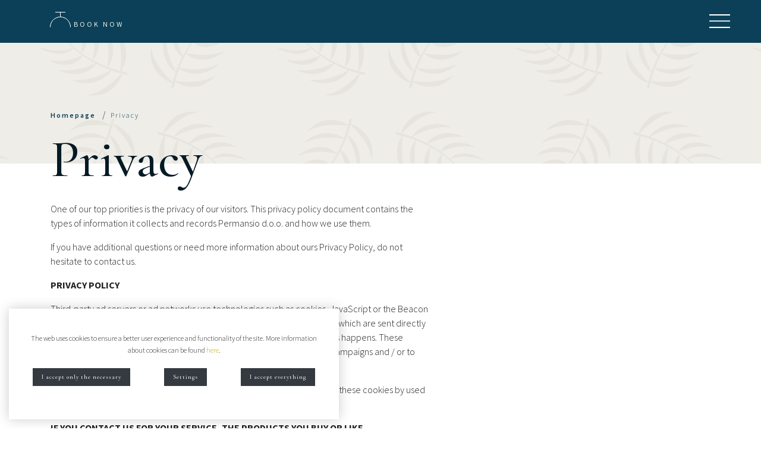

--- FILE ---
content_type: text/html; charset=UTF-8
request_url: https://lavilladubrovnik.com/privacy-rules/
body_size: 7194
content:
<!DOCTYPE html>
<html lang="en">
    <head>
        <meta charset="UTF-8">
        <meta http-equiv="X-UA-Compatible" content="IE=edge">
        <meta name="viewport" content="width=device-width,initial-scale=1" />

        <!-- Base title & description -->
                
                    <meta name="viewport" content="width=device-width, initial-scale=1">
<meta name="robots" content="index, follow">
<meta name="author" content="https://div3r.com/">
<meta name="copyright" content="&copy; www.div3r.com" />        
                    <meta name="twitter:card" content="summary_large_image">
<meta name="twitter:site" content="@LaVillaDubrovnik">
<meta name="twitter:title" content="Luxury villa Croatia Rent | Croatia villa with Pool | La villa Dubrovnik">
<meta name="twitter:description" content="Experience luxury in Croatia with La villa Dubrovnik. Rent a stunning villa with a pool for the ultimate getaway in Dubrovnik&#039;s beauty.">
<meta name="twitter:creator" content="@div3rDesign">
<!-- Twitter summary card with large image must be at least 280x150px -->
<meta name="twitter:image" content="/build/images/twitter-image.png">
<meta name="twitter:image:alt" content="Luxury villa Croatia Rent | Croatia villa with Pool | La villa Dubrovnik">        
                    <meta property="og:title" content="Luxury villa Croatia Rent | Croatia villa with Pool | La villa Dubrovnik" />
<meta property="og:url" content="https://lavilladubrovnik.com/privacy-rules/" />
<meta property="og:image" content="/build/images/facebook-image.jpg" />
<meta property="og:description" content="Experience luxury in Croatia with La villa Dubrovnik. Rent a stunning villa with a pool for the ultimate getaway in Dubrovnik&#039;s beauty." />
<meta property="og:site_name" content="Luxury villa Croatia Rent | Croatia villa with Pool | La villa Dubrovnik" />
<meta property="fb:admins" content="324040197693601" />        
        <title>Luxury villa Croatia Rent | Croatia villa with Pool | La villa Dubrovnik</title>
        <meta name="description" content="Experience luxury in Croatia with La villa Dubrovnik. Rent a stunning villa with a pool for the ultimate getaway in Dubrovnik&#039;s beauty." />

        <!-- Favicon -->
        <link rel="apple-touch-icon" sizes="180x180" href="/apple-touch-icon.png">
        <link rel="icon" type="image/png" sizes="32x32" href="/favicon-32x32.png">
        <link rel="icon" type="image/png" sizes="16x16" href="/favicon-16x16.png">
        <link rel="manifest" href="/site.webmanifest">
        <link rel="canonical" href="https://lavilladubrovnik.com/privacy-rules/" />
        <link rel="preconnect" href="https://fonts.googleapis.com">
        <link rel="preconnect" href="https://fonts.gstatic.com" crossorigin>
        <link href="https://fonts.googleapis.com/css2?family=Cormorant+Garamond:ital,wght@0,300;0,400;0,500;0,600;1,300&family=Source+Sans+Pro:wght@200;300;400;600;700&display=swap" rel="stylesheet">

                            <script>
                const SiteData = {
                }
                SiteData.acceptAllCookies = "/cookies/spremi-sve-kolacice";
                SiteData.acceptOnlyNecessary = "/cookies/samo-neophodni-kolacici";
            </script>
            <link rel="stylesheet" href="/build/19.b1756a7f.css"><link rel="stylesheet" href="/build/154.37d94085.css"><link rel="stylesheet" href="/build/app.9b95a3b2.css">
        
        <!-- Google tag (gtag.js) -->
        <script async src="https://www.googletagmanager.com/gtag/js?id=G-56RBTH87GN"></script>
        <script>
            window.dataLayer = window.dataLayer || [];
            function gtag(){dataLayer.push(arguments);}
            gtag('js', new Date());

            gtag('config', 'G-56RBTH87GN');
        </script>

    </head>
    <body>
        
    <div class="bg-dark w-100 pt-4 pb-5">
        <div id="myNav" class="overlay ">
    <a href="javascript:void(0)" class="closebtn p-0" id="closeNav">
        <img src="/build/images/close.svg" class="close-icon" alt="Close icon" />
    </a>
        <a href="/bookNow" class="book-navbar text-uppercase">Book La Villa Dubrovnik</a>

    <ul class="language-bar list-unstyled mb-0" id="language">
                        <li>
            <a href="/hr/pravila-privatnosti/" class="">
                HR
            </a>
        </li>
        <li>
            <p class="mb-0">|</p>
        </li>
        <li>
            <a href="/privacy-rules/" class="active-locale">
                EN
            </a>
        </li>
    </ul>
    <div class="overlay-content ">
        <div class="container-fluid">
            <div class="row">
                <div class="col-md-6 border-right border-warning order-1 order-md-0">
                    <ul class="full-navbar list-unstyled text-center">
                        <li><a href="/">Homepage</a></li>
                        <li><a href="/concept">Concept</a></li>
                        <li><a href="/design">Design</a></li>
                        <li><a href="/rooms">Rooms</a></li>
                        <li><a href="/activities">Activities</a></li>
                        <li><a href="/destination">Destination</a></li>
                        <li><a href="/concierge-service">Concierge service</a></li>
                                                                        <li><a href="/expanding-horizons">Expanding horizons</a></li>
                    </ul>
                </div>
                <div class="col-md-6 order-0 order-md-1 mb-3 mb-lg-0">
                    <div class="logo-vertical-box">
                        <a href="/">
                            <img src="/build/images/permansio-private-villas.svg" class="logo" alt="Permansio private villas logo" />
                        </a>
                    </div>
                </div>
            </div>
            <div class="row pt-3">
                <div class="col-md-6">
                    <ul class="small-navbar list-unstyled text-center text-uppercase">
                        <li><a href="/contact">Contact</a></li>
                        <li class="d-none d-lg-inline-block"><span class="dot"></span></li>
                        <li><a href="/impressum">Impressum</a></li>
                        <li><span class="dot"></span></li>
                        <li><a href="/privacy-rules/">Privacy</a></li>
                        <li><span class="dot"></span></li>
                        <li><a href="/cookies">Cookies</a></li>
                    </ul>
                </div>
                <div class="col-md-6">
                                    </div>
            </div>
        </div>
    </div>
</div>

<span style="font-size:30px;cursor:pointer" id="openNav">
    <svg viewBox="0 0 100 80" width="35" height="30" fill="#ffffff">
        <rect width="140" height="6"></rect>
        <rect y="30" width="140" height="5"></rect>
        <rect y="60" width="140" height="6"></rect>
    </svg>
</span>

<a class="bell" href="/bookNow">
    <span class="bottom"></span>
    <span class="top"></span>
</a>
<a href="/bookNow" class="bell-text">
    <p>BOOK NOW</p>
</a>    </div>
    <div class="container-fluid bg-light palm-pattern pt-5 pb-5 pb-lg-0">
        <div class="container pt-lg-5 pb-3 pb-lg-0">
            <div class="row">
                <div class="col-md-8 text-center text-md-left">
                    <div class="col-12 px-0">
    <nav aria-label="breadcrumb pb-0">
        <ol class="breadcrumb mb-0 bg-transparent breadcrumb-dark px-0 d-block text-center text-md-left">
                                                                
                <li class="d-inline-block breadcrumb-item "><a href="/">Homepage</a></li>
                                                                
                <li class="d-inline-block breadcrumb-item  disabled"><a href="/privacy-rules/">Privacy</a></li>
                    </ol>
    </nav>
</div>                    <h1 class="display-2 weight-500 title-negative-margin">Privacy</h1>
                </div>
            </div>
        </div>
    </div>

    <div class="container-fluid py-5">
        <div class="container">
            <div class="row py-3">
                <div class="col-md-7 text-center text-md-left">
                    
                <p class="font-weight-light">One of our top priorities is the privacy of our visitors. This privacy policy document contains the types of information it collects and records Permansio d.o.o. and how we use them.</p>
                <p class="font-weight-light">If you have additional questions or need more information about ours Privacy Policy, do not hesitate to contact us.</p>

                <p><b>PRIVACY POLICY</b></p>
                <p class="font-weight-light">Third-party ad servers or ad networks use technologies such as cookies, JavaScript or the Beacon Web used in their ads and the links they make appear on Permansio d.o.o., which are sent directly to the user's browser. They automatically receive your IP address when this happens. These technologies are used to measure the effectiveness of theirs advertising campaigns and / or to personalize the advertising content you see on web pages that you visit.</p>
                <p class="font-weight-light">Please note that Permansio d.o.o. does not have access to or control over these cookies by used by third-party advertisers.</p>

           

                <p><b>IF YOU CONTACT US FOR YOUR SERVICE, THE PRODUCTS YOU BUY OR LIKE</b></p>
                <p class="font-weight-light">We process personal information you provide us when submitting your query, requests, complaints, praise or the like, which may include the following personal information:  Name, phone, email, reason for contact, product you purchased, date and place of purchase, summary of your inquiry / request / complaint / praise, your satisfaction with our response We process your personal information for the following purposes:  So that we can answer your query, request, objection, praise or the like. In that case, the basis for processing your personal information is our legitimate interest in being able to respond to Your query, request, objection, praise or similar;  In order to track satisfaction with our service. In this case, the basis for processing yours personal information is our legitimate interest;  In order to fulfill our legal duties in order to comply with the relevant laws (for example safeguarding consumer complaints) and for the purpose of cooperating with law enforcement agencies and bodies. In this case, the basis for processing your personal data is the fulfillment of our legal duty. </p>

                <p class="text-uppercase"><b>IF YOU ARE USING Permansio d.o.o. WEBSITE SERVICES</b></p>
                <p class="font-weight-light">We process your information in accordance with our User Privacy Policy www.lavilladubrovnik.com services available.</p>

                <p><b>IF YOU ARE OUR CURRENT OR POTENTIAL BUSINESS PARTNERS</b></p>
                <p class="font-weight-light">We process personal information you provide to us as well as information we have collected when establishing and maintaining a business relationship, or the following information:  Your identification information (if you are a natural person, such as a business owner): name, surname, OIB, relationship with a legal entity (owner, director, employee or similar);  Your contact information: name and surname of the contact person, contact address (street and house number, place, zip code, country); phone, Email.  We process your personal information for the following purposes:  In order to fulfill our contractual obligations to you and take other necessary actions in relation to entering into and executing contracts (for example, invoicing, delivery of goods, etc.) or previous ones actions (e.g., send bids). In this case, the basis for processing your personal information is enforcement the contract of which you are a party, that is, taking action at your request before concluding the contract;  In order to fulfill our legal duties for the purpose of complying with the relevant laws and for the purpose cooperating with law enforcement agencies and bodies. In this case, the basis for processing your personal is the fulfillment of our legal duty;  In order to protect our legitimate interests (such as when necessary to enforce security measures). In that case, the basis for processing your personal information is our legitimate interest. </p>

                <p><b>HOW DO WE PROTECT YOUR PERSONAL DATA?</b></p>
                <p class="font-weight-light">The protection of your personal information is extremely important to us. Some of the measures the protections we implement are as follows: </p>
                <ul class="font-weight-light">
                    <li>Implementing database alias whenever possible</li>
                    <li>Using secure methods in proportioning your personal information to prevent it unauthorized access</li>
                    <li>Application of modern methods of protection and control of access to the data resources they contain personal information</li>
                    <li>Continuous monitoring of all resources (physical spaces where your data is stored) used to process personal information </li>
                </ul>
                <p class="pt-3"><b>WHICH PERIOD DO WE KEEP YOUR PERSONAL DATA?</b></p>
                <p class="font-weight-light">For data where there is a statutory retention period, your data We keep them for that period and delete them for an additional period of one year. If you are our business partners for whom there is no defined legal retention period, we hold for throughout the term of the contract we have entered into with you. Upon termination of your contract, your information we delete in the additional period of 6 years from the termination of the contract (the limitation period of 5 years, increased for a 1 year deletion period). We keep personal information that we process based on our legitimate interest for as long as ours exists legitimate interest, and we delete them within 1 year of the termination of our legitimate interest. We keep personal information that we process based on your consent as long as we have your consent. In case of withdrawal of consent, we shall delete them in the shortest possible time for us. In the case of recordings collected by video surveillance, we keep them for 30 days, except when in a particular case there is a need to use a single recording as evidence.</p>

                <p><b>YOUR RIGHTS</b></p>
                <p class="font-weight-light">In case you decide to use one or more of your own lower of these rights, the Company has the right to verify your identity, all for the purpose of protecting your personal data. You exercise your rights for free. However, if often (for example, if it is from your past request less than 6 months past) or excessive (for example, requesting all your personal information in writing form) to request access to or transfer of your personal information, we have the right to ask you to settle our costs before conducting such action.</p>
                <p><b>DATA PROTECTION (PDO / GDPR)</b></p>

                <p class="font-weight-light">Permansio d.o.o. undertakes to respect the anonymity and privacy of Permansio d.o.o. The online store will use and process the information solely for the purpose and purpose specified by this Conditions. Permansio d.o.o. may collect personally identifiable information from users, such as name, address, OIB, telephone number or e-mail address only if voluntarily provided by the user.</p>
                <p class="font-weight-light">Permansio d.o.o. will use the information provided solely for its intended purpose contractual obligations and the best insight and understanding of individual needs, habits and requirements users, as well as further developing and delivering Permansiod.o.o. better services. Permansio d.o.o. collects, processes, and publishes user information relating to the use of Permansio d.o.o. online store without revealing user identity and / or personally identifiable information user identity disclosure.</p>
                <p class="font-weight-light">Permansio d.o.o. collects and records IP address information (Internet ProtocolAddress) users or the location of your computer for system administration, troubleshooting, confirmation downloading content or enhancing technical aspects of the Internet service. Permansio d.o.o. will Automatically record user usage data for Permansio d.o.o. online store, among other things, a log of visits to specific pages and / or content. Such information Permansio d.o.o. will be used solely for the purpose of enhancing its service, personalization and individualization promotional activities according to the needs of each user.</p>
                <p class="font-weight-light">Permansio d.o.o. does not record your credit card number or store transaction files. Permansio d.o.o. uses a third-party service, an authorized bank, which encrypts your data.</p>
                <p><b>CHILD PROTECTION</b></p>
                <p class="font-weight-light">Another part of our priority is adding child protection as they use it Internet. We encourage parents and guardians to observe, participate in and / or supervise and lead your network activities. Permansio d.o.o. does not knowingly collect any personally identifiable information from children under the age of 13. If you think it is your child provided such information on our website, we warmly encourage you to contact us immediately you will be contacted and we will do everything possible to quickly remove such information from our records.</p>
                <p><b>CONNECTION</b></p>

                <p class="font-weight-light">By using our site, you agree to our Rules and you agree to its Terms and Conditions.</p>
            
                </div>
            </div>
        </div>
    </div>

    
<div class="container-fluid bg-dark pt-5 pb-3 pb-lg-0 position-relative">
    <div class="vertical-footer-position ml-4 d-none d-lg-block">
        <a href="/contact" class="vertical-text-footer link-warning p-3">CONTACT US</a>
            </div>
    <div class="row py-5">
        <div class="col-12 text-center">
                        <a href="/">
                <img src="/build/images/permansio-private-villas-white.svg" class="logo" alt="Permansio private villas logo" />
            </a>
        </div>
    </div>
    <div class="row pt-lg-4 pb-5">
        <div class="col-12 text-center">
            <ul class="footer-navbar list-unstyled">
                <li><a href="/concept">Concept</a></li>
                <li><a href="/design">Design</a></li>
                <li><a href="/rooms">Rooms</a></li>
                <li><a href="/activities">Activities</a></li>
                                                <li><a href="/destination" class="link-warning">Destination</a></li>
                <li><a href="/concierge-service" class="link-warning">Concierge service</a></li>
                <li><a href="/expanding-horizons" class="link-warning">Expanding horizons</a></li>
                <li><a href="/bookNow" class="link-warning">Book now</a></li>
            </ul>
        </div>
        <div class="col-lg-6 offset-lg-3 mt-5 d-block d-lg-none text-center">
            <a href="/contact" class="letter-3 link-warning border border-warning small p-3">CONTACT US</a>
        </div>
    </div>
    <div class="row pt-5">
        <div class="col-12 text-center">
            <h2 class="line"><span>La Villa Dubrovnik</span></h2>
            <p class="small letter-3 font-weight-light text-white">TRSTENO</p>
        </div>
    </div>
</div>


                                                        
        <div class="gdpr-container-wrapper">
            <div class="cookie-warning cookie-warning-active">
                <div class="cookie-warning-wrapper">
                    <p class="text-center font-weight-light small mb-0">The web uses cookies to ensure a better user experience and functionality of the site. More information about cookies can be found
                        <a href="/cookies" class="link-warning">here</a>.</p>

                    <p class="gdpr-cookie-btns">
                        <span class="btn btn-dark h-auto gdpr_submit_request_button rounded-0" id="acceptOnlyNecessaryCookies">I accept only the necessary</span>
                        <span class="btn btn-dark h-auto rounded-0" id="gdprConfiguratorButton">Settings</span>
                        <span class="btn btn-dark h-auto gdpr_submit_all_button rounded-0" id="acceptAllCookies">I accept everything</span>
                    </p>
                </div>
            </div>

            <div id="gdpr_configurator" class="d-none">
                <div class="gdpr-popup-content">
                    <span class="gdpr_configurator_button gdpr-popup-close" id="gdprPopupClose"><span>Close</span></span>
                    <form name="guest_cookie_category" method="post" action="/en/partials-form-submit/">

    <div class="gdpr-popup-cnt">
        <div class="gdpr-popup-field gdpr-popup-field-cms">

            
                <div class="form-check w-100">
    
                    <input type="checkbox" id="guest_cookie_category_cookieCategories_1" name="guest_cookie_category[cookieCategories][]" class="form-check-input" disabled="disabled" checked="checked" value="1" /><label for="guest_cookie_category_cookieCategories_1">Necessary cookies (included)</label>
</div>
                <p class="font-weight-light">Your privacy and personal data are important to us. In accordance with the new General Data Protection Regulation, we have updated our Privacy Policy.</p>
<p class="font-weight-light">In order to ensure the proper operation of these websites, we sometimes store small data files known as cookies on your devices.</p>
<p class="font-weight-light">Read more about the Privacy Policy here.</p>
<p class="font-weight-light">Read more about the Cookie Policy here.</p>
<p class="font-weight-light">You can edit and/or update or delete cookie settings each time you visit our site. Read more about everything in the Rules on the use of cookies.</p><br />
            
                <div class="form-check w-100">
    
        <input type="checkbox" id="guest_cookie_category_cookieCategories_2" name="guest_cookie_category[cookieCategories][]" class="form-check-input" value="2" /><label for="guest_cookie_category_cookieCategories_2">Marketing services</label>
</div>
                <p><b>Google maps</b></p>
<p class="font-weight-light">This website uses Google Maps to display map data. When using Google Maps, Google also processes and uses data about the use of map functions by website visitors.</p><br />
            
                <div class="form-check w-100">
    
        <input type="checkbox" id="guest_cookie_category_cookieCategories_3" name="guest_cookie_category[cookieCategories][]" class="form-check-input" value="3" /><label for="guest_cookie_category_cookieCategories_3">Analytics</label>
</div>
                <p><b>Google tag manager</b></p>
<p class="font-weight-light">Analytical cookies allow us to monitor the number of visits to the website, the source of arrival, and based on this data we can improve the operation of the website itself. These cookies tell us which pages are more and which are less popular and how visitors move around the website.</p>
<p><b>Google analytics</b></p>
<p class="font-weight-light">Please note that this website uses Google Analytics, a website usage analysis service from Google Inc. ("Google"). Google Analytics uses cookies, text files, which are stored on your computer and enable the analysis of your use of this website.</p><br />
            
        </div>
    </div>


    <div class="row">
        <div class="col-sm-6 pt-3">
            <button type="submit" id="guest_cookie_category_submit" name="guest_cookie_category[submit]" class="btn btn-dark rounded-0 h-auto w-100 w-50 small mb-3">I accept</button>
        </div>
    </div>

    <input type="hidden" id="guest_cookie_category__token" name="guest_cookie_category[_token]" value="ff34956af03a9500b97c409210aabb.HWXX9RwIxGEvV0R_gqBUX9bhu4W8PVR0O-5A036_kaY.WiObokVdtShtPwsGxf8jb7uW7MbkVzIbU6ATqwr8-uclMo-3bmqtUGINCQ" /></form>
                </div>
            </div>
        </div>


        <button type="button" class="btn btn-back rounded-circle btn-floating btn-lg" id="btn-back-to-top">
    <img src="/build/images/arrow-up.svg" class="back-icon mb-2" alt="Back to top" />
</button>
                    <script src="/build/runtime.ee3bb5e2.js" defer></script><script src="/build/755.287d4878.js" defer></script><script src="/build/981.8be00ce4.js" defer></script><script src="/build/52.a5293e75.js" defer></script><script src="/build/923.15dad057.js" defer></script><script src="/build/139.3059cce6.js" defer></script><script src="/build/353.6d4105e1.js" defer></script><script src="/build/19.3a90a3dc.js" defer></script><script src="/build/674.7c71f780.js" defer></script><script src="/build/app.03ac041a.js" defer></script>
            </body>
</html>


--- FILE ---
content_type: text/css
request_url: https://lavilladubrovnik.com/build/app.9b95a3b2.css
body_size: 9234
content:
@charset "UTF-8";body,html{overflow-x:hidden}body{color:#222;font-family:Source Sans Pro,sans-serif;font-size:16px}h1,h2,h3,h5,h6{color:#041a24}h1,h2,h3,h4,h5,h6{font-family:Cormorant Garamond,serif}.lh-7{line-height:1.7}.lh-5{line-height:1.5}.letter-3{letter-spacing:3px}.weight-500{font-weight:500}.weight-600{font-weight:600}.border-4{border-width:5px!important}.logo{max-width:450px;width:100%}.logo-permansio{max-width:150px;width:100%}@media (min-width:992px){.logo-permansio{max-width:200px;width:100%}}.logo-vertical-box{position:relative;text-align:center;top:50%;transform:translateY(-50%)}.logo-vertical-box .logo{margin:0 auto;max-width:550px;width:60%}@media (min-width:992px){.logo-vertical-box .logo{margin:0;width:100%}}.palm-pattern{background:url(/build/images/palm-rotate.0be173e5.svg) repeat 50%;background-size:200px}@media (min-width:992px){.palm-pattern{background:url(/build/images/palm-rotate.0be173e5.svg) repeat 50%;background-size:400px}}.palm-pattern-blue{background:url(/build/images/palm-rotate-blue.4a77374a.svg) no-repeat 50%;background-size:400px}.size-16{font-size:16px}.size-14{font-size:14px}.small-title{color:#c1a218;font-family:Source Sans Pro,sans-serif;font-size:12px;letter-spacing:3px}.display-2{font-size:44px}@media (min-width:992px){.display-2{font-size:88px}}@media (max-width:992px){.container,.container-xl,.container-xxl{max-width:100%;width:100%!important}}@media only screen and (min-width:1200px){.container-xl,.container-xxl{max-width:1500px}}@media only screen and (min-width:1500px){.container-xxl{max-width:1800px}}.btn{border:none;font-family:Cormorant Garamond,serif;font-weight:500;height:48px;padding:10px 16px}.btn-link:active,.btn-link:focus,.btn-link:visited{border:none;box-shadow:none;outline:none}.text-primary{color:#17225d!important}.bg-primary{background-color:#17225d!important}.bg-light{background-color:#eeede8!important}.text-light{color:#eeede8!important}.bg-coffee{background:linear-gradient(90deg,#fff 50%,#eeede8 0)}.bg-dark-bluegreen{background-color:#041a24!important}.bg-dark{background-color:#0b4058!important}.text-dark{color:#0b4058!important}.link-dark{color:#0b4058}.border-dark{border-color:#0b4058!important}.link-dark:active,.link-dark:focus,.link-dark:hover{color:#c1a218;text-decoration:none}.link-warning{color:#c1a218}.link-warning:active,.link-warning:focus,.link-warning:hover{color:#188cc1;text-decoration:none}.text-warning{color:#c1a218!important}.bg-warning{background-color:#c1a218!important}.btn-warning{background:#c1a218!important;color:#0b4058!important}.btn-back{background:#0b4058!important;color:#fff!important}.border-warning{border-color:#c1a218!important}.btn-warning:active,.btn-warning:focus,.btn-warning:hover{background:#0b4058!important;border:none;box-shadow:none;color:#fff!important;outline:none}.btn-back:active,.btn-back:focus,.btn-back:hover{background:#188cc1!important;border:none;box-shadow:none;color:#fff!important;outline:none}.text-info{color:#188cc1!important}.bg-info{background-color:#188cc1!important}.display-1{font-size:4rem!important;font-weight:500;line-height:1.2}@media (min-width:992px){.display-1{font-size:8rem!important;font-weight:500;line-height:1.2}}.vertical-middle{position:relative}@media (min-width:992px){.vertical-middle{left:0;position:absolute;right:0;top:50%;-webkit-transform:translateY(-50%);-moz-transform:translateY(-50%);-ms-transform:translateY(-50%);-o-transform:translateY(-50%);transform:translateY(-50%)}}.font-primary{font-family:Source Sans Pro,sans-serif}.font-secondary{font-family:Cormorant Garamond,serif}.container-wrapp{align-items:center;background-image:linear-gradient(105deg,rgba(0,0,0,.1) 40%,transparent 0);display:flex;height:100vh;justify-content:center;overflow:hidden;padding:20px 0;position:relative}.container-wrapp--homepage-cover{background:url(/build/images/cover.f28f5630.jpg) no-repeat 50%;-webkit-background-size:cover;-moz-background-size:cover;-o-background-size:cover;background-size:cover;width:100%}.pages-wrapp{align-items:center;background-image:linear-gradient(90deg,transparent 50%,#0b4058 0),url(/build/images/experience-cover.a774047c.jpg);background-repeat:no-repeat;background-size:contain;display:flex;height:100vh;justify-content:center;overflow:hidden;padding:20px;position:relative}.pages-wrapp--experience-cover{background:url(/build/images/experience-cover.a774047c.jpg) no-repeat 50%;-webkit-background-size:cover;-moz-background-size:cover;-o-background-size:cover;background-size:cover;width:100%}.cover-box{bottom:20px;left:0;position:absolute;right:0}@media (min-width:768px){.cover-box{bottom:30px;left:30px;position:absolute;right:0}}.nav{display:flex}.menu-trigger{color:#fff;font-size:14px;font-weight:300;top:45px}.menu-trigger,.nav__trigger{position:absolute;right:20px}.nav__trigger{cursor:pointer;height:34px;top:20px;width:34px;z-index:500}.nav__trigger i{top:8px}.nav__trigger i,.nav__trigger i:after,.nav__trigger i:before{background-color:#fff;height:2px;left:0;position:absolute;transition-delay:.3s;transition-duration:.3s;width:100%}.nav__trigger i:after,.nav__trigger i:before{content:""}.nav__trigger i:before{top:-8px}.nav__trigger i:after{top:8px}.nav__trigger.active i{background-color:transparent}.nav__trigger.active i:after,.nav__trigger.active i:before{top:0}.nav__trigger.active i:before{transform:rotate(45deg)}.nav__trigger.active i:after{transform:rotate(-45deg)}.nav2__list,.nav__list{height:100%;left:0;position:absolute;top:0;transition-property:visibility;visibility:hidden;width:100%}.nav2__link,.nav__link{background-color:#f0ebe5;color:#333;display:block;font-family:Cormorant Garamond,serif;font-size:2.8rem;text-decoration:none}.nav2__link:hover,.nav__link:hover{background-color:#fdfcfc}.nav2__list{transition-delay:1.15s}.nav2__list.active{transition-delay:0s;visibility:visible}.nav2__list.active .nav2__link{transform:translateY(0)}.nav2__link{float:left;height:100%;transition:transform .35s ease-out;width:25%}.nav2__link:first-child{transition-delay:0s}.nav2__link:nth-child(2){transition-delay:.2s}.nav2__link:nth-child(3){transition-delay:.4s}.nav2__link:nth-child(4){transition-delay:.6s}.nav2__link:nth-child(5){transition-delay:.8s}.nav2__link:nth-child(odd){transform:translateY(-100%)}.nav2__link:nth-child(2n){transform:translateY(100%)}.nav-number{font-size:28px;padding-left:60px;padding-top:60px}.sliderContainer{position:relative}@media (min-width:768px){.homepage-rotator .slick-arrow{top:calc(50% - 35px)}}@media (min-width:992px){.homepage-rotator h1{font-size:4.15vw}.homepage-rotator .h3{font-size:36px}.homepage-rotator p{font-size:16px}.homepage-rotator .slick-arrow{display:block;height:70px;position:absolute;top:calc(50% - 35px);width:70px}.homepage-rotator .slick-prev{left:60px}.homepage-rotator .slick-next{right:60px}}.content-middle{bottom:-50px;left:0;position:absolute;right:0;-webkit-transform:translateY(-50%);-moz-transform:translateY(-50%);-ms-transform:translateY(-50%);-o-transform:translateY(-50%);transform:translateY(-50%)}@media (min-width:768px){.content-middle{bottom:-70px;left:5%;position:absolute;-webkit-transform:translateY(-50%);-moz-transform:translateY(-50%);-ms-transform:translateY(-50%);-o-transform:translateY(-50%);transform:translateY(-50%)}}.nav .nav-tabs{border-bottom:0;border-right:1px solid #ddd;display:block;float:left;margin-right:20px;padding-right:15px}.nav-tabs .nav-link{background:transparent;border-top-left-radius:0;border-top-right-radius:0;color:#222;font-family:Cormorant Garamond,serif;font-size:34px}.nav-tabs .nav-link.active{background-color:#17225d!important;border-color:transparent!important;color:#fff}.nav-tabs .nav-link,.nav-tabs .nav-link:hover{border:none;border-top-left-radius:0!important;border-top-right-radius:0!important}.tab-content>.active{background:#17225d;display:block;min-height:165px}.nav.nav-tabs{border-bottom:0;border-right:1px solid transparent;display:block;float:left;margin-right:20px;padding-right:15px}.lazyloaded{opacity:1;transition:opacity .4s;transition-delay:0ms}.zoom{display:grid;height:100vh;left:0;place-items:center;position:fixed;top:0;width:100%}#btn-back-to-top{bottom:5%;display:none;font-family:Cormorant Garamond,serif;font-weight:lighter;height:40px;padding:7px;position:fixed;right:20px;width:40px;z-index:900}.back-icon{width:20px}@media (min-width:992px){#btn-back-to-top{bottom:5%;display:none;font-family:Cormorant Garamond,serif;font-weight:lighter;height:55px;padding:14px;position:fixed;right:20px;width:55px;z-index:900}.back-icon{width:27px}}h2.line{font-size:26px}@media (min-width:992px){h2.line{font-size:32px}}.line{border-bottom:1px solid #fff;line-height:.1em;margin:10px 0 20px;text-align:center;width:100%}.line span{background:#0b4058;color:#c1a218;padding:0 10px}ul.footer-navbar li{display:block}ul.footer-navbar li a{color:hsla(0,0%,100%,.8);display:inline;font-family:Cormorant Garamond,serif;font-size:22px;padding:10px 0}ul.footer-navbar li a:active,ul.footer-navbar li a:focus,ul.footer-navbar li a:hover{color:#c1a218;text-decoration:none}@media (min-width:992px){ul.footer-navbar li{display:inline-block}ul.footer-navbar li a{color:hsla(0,0%,100%,.8);display:inline;font-family:Cormorant Garamond,serif;font-size:22px;padding:0 28px}ul.footer-navbar li a:active,ul.footer-navbar li a:focus,ul.footer-navbar li a:hover{color:#c1a218;text-decoration:none}}.vertical-text-footer{color:#c1a218;font-size:12px;letter-spacing:4px;text-orientation:mixed;transform:rotate(-180deg);writing-mode:vertical-rl}.vertical-footer-position{left:24px;margin-right:-50%;position:absolute;top:50%;transform:translate(-50%,-50%)}.arrow{align-items:center;background:transparent;border:1px solid #fff;border-radius:50%;display:flex;height:30px;justify-content:center;overflow:hidden;position:relative;width:30px}.arrow:after{transform:translate(-50%,-50%)}.arrow:after,.arrow:before{content:"";height:10px;left:50%;position:absolute;top:50%;transition:.6s;width:16px}.arrow:before{transform:translate(-250%,-50%)}@media (min-width:992px){.arrow{align-items:center;background:transparent;border:1px solid #fff;border-radius:50%;display:flex;height:50px;justify-content:center;overflow:hidden;position:relative;width:50px}.arrow:after{transform:translate(-50%,-50%)}.arrow:after,.arrow:before{content:"";height:16px;left:50%;position:absolute;top:50%;transition:.6s;width:22px}.arrow:before{transform:translate(-250%,-50%)}}.arrow.white-arrow{border-color:#fff;padding:0}.arrow.white-arrow:after,.arrow.white-arrow:before{background:url(/build/images/arrright.33a1baee.svg) no-repeat 50%;background-size:contain}.arrow.brown-arrow{border-color:#c9a86b;padding:0}.arrow.brown-arrow:after,.arrow.brown-arrow:before{background:url(/build/images/arrow-right-brown.9f634cc9.svg) no-repeat 50%;background-size:contain}.arrow:hover:after{transform:translate(250%,-50%)}.arrow:hover:before{transform:translate(-50%,-50%)}.arrow-link{align-items:center;color:#c1a218;display:inline-flex;font-size:12px;justify-content:flex-start;letter-spacing:3px;text-transform:uppercase}.arrow-link span{padding-left:10px}.arrow-link:active,.arrow-link:focus,.arrow-link:hover{color:#188cc1;text-decoration:none}.overlay{background-color:#fff;display:none;height:100vh;left:0;position:fixed;top:0;width:100%;z-index:999}.overlay-content{position:relative;top:15%;width:100%}.overlay a{color:#0b4058;display:block;font-size:20px;padding:8px;text-decoration:none;transition:.3s}.overlay a:focus,.overlay a:hover{color:#c1a218}.overlay .closebtn{line-height:21px;position:absolute;right:16px;top:12px}#openNav{right:23px;top:12px}#openNav,.bell-text{position:absolute;z-index:99}.bell-text{color:#eeede8;font-size:12px;font-weight:400;left:60px;letter-spacing:3px;top:32px}.bell-text:hover{color:#c1a218;text-decoration:none}.bell{height:26px;left:20px;overflow:hidden;position:absolute;top:20px;width:40px;z-index:99}.bell .bottom{border:1px solid #fff;border-radius:50%;height:35px;left:0;position:absolute;top:8px;width:35px}.bell .top:before{content:"";display:block;height:8px;left:8px;width:1px}.bell .top,.bell .top:before{background:#fff;position:absolute}.bell .top{height:1px;left:9px;top:0;-webkit-transition:all .3s;transition:all .3s;width:17px}@media (min-width:768px){.bell-text{color:#eeede8;font-size:12px;font-weight:400;left:124px;letter-spacing:3px;position:absolute;top:32px}.bell-text:hover{color:#c1a218;text-decoration:none}.bell{height:26px;left:84px;overflow:hidden;position:absolute;top:20px;width:40px;z-index:99}.bell .bottom{border:1px solid #fff;border-radius:50%;height:35px;left:0;position:absolute;top:8px;width:35px}.bell .top:before{content:"";display:block;height:8px;left:8px;width:1px}.bell .top,.bell .top:before{background:#fff;position:absolute}.bell .top{height:1px;left:9px;top:0;-webkit-transition:all .3s;transition:all .3s;width:17px}}.book-navbar{font-size:14px!important;font-weight:300;left:0;letter-spacing:3px;position:absolute;right:0;text-align:center;text-decoration:underline!important;top:55px}@media (min-width:992px){.book-navbar{font-size:14px!important;font-weight:300;left:45px;letter-spacing:3px;position:absolute;right:auto;text-align:left;text-decoration:underline!important;top:20px}.overlay .closebtn{position:absolute;right:45px;top:12px}#openNav{position:absolute;right:52px;top:12px;z-index:99}}.close-icon{width:50px}.full-navbar li{display:block;opacity:0;transform:translateY(-5px);-webkit-transition:opacity .5s ease-in-out;-moz-transition:opacity .5s ease-in-out;transition:opacity .5s ease-in-out}.full-navbar li:first-child{-webkit-transition-delay:.1s;transition-delay:.1s}.full-navbar li:nth-child(2){-webkit-transition-delay:.2s;transition-delay:.2s}.full-navbar li:nth-child(3){-webkit-transition-delay:.3s;transition-delay:.3s}.full-navbar li:nth-child(4){-webkit-transition-delay:.4s;transition-delay:.4s}.full-navbar li:nth-child(5){-webkit-transition-delay:.5s;transition-delay:.5s}.full-navbar li:nth-child(6){-webkit-transition-delay:.6s;transition-delay:.6s}.full-navbar li:nth-child(7){-webkit-transition-delay:.7s;transition-delay:.7s}.full-navbar li:nth-child(8){-webkit-transition-delay:.8s;transition-delay:.8s}.full-navbar li:nth-child(9){-webkit-transition-delay:.9s;transition-delay:.9s}.full-navbar li:nth-child(10){-webkit-transition-delay:1s;transition-delay:1s}.full-navbar li a{font-family:Cormorant Garamond,serif;transform:translateZ(0);transition:opacity .3s}@media (max-height:350px){.full-navbar{max-height:150px;overflow-y:scroll}}@media (max-height:450px){.full-navbar{max-height:200px;overflow-y:scroll}}@media (max-height:700px){.full-navbar{max-height:350px;overflow-y:scroll}}@media (max-height:800px){.full-navbar{max-height:350px;overflow-y:scroll}}.small-navbar li{display:inline-block}.small-navbar li:first-child{display:block}.small-navbar li a{color:#818181;font-size:11px;letter-spacing:3px}@media (min-width:992px){.small-navbar li,.small-navbar li:first-child{display:inline-block}.small-navbar li a{color:#818181;font-size:11px;letter-spacing:3px}}.dot{background-color:#c1a218;border-radius:50%;display:inline-block;height:5px;width:5px}@media (min-width:992px){.overlay a{font-size:36px}}.title-negative-margin{margin-bottom:-46px}.header-title-absolute{bottom:-50px;position:absolute}.concept-intro-text{font-size:14px;font-weight:300;line-height:2}@media (min-width:992px){.concept-intro-text{font-size:16px;font-weight:300;line-height:2}}.bg-light-opacity{background:#eeede8}.bg-light-opacity:hover{background:hsla(50,15%,92%,.6);-moz-transition:all .2s ease-in;-o-transition:all .2s ease-in;-webkit-transition:all .2s ease-in;transition:all .2s ease-in}.pattern-diamonds{background-image:url('data:image/svg+xml;charset=utf-8,<svg xmlns="http://www.w3.org/2000/svg"><rect width="800%" height="800%" fill="url(%23a)"/></svg>')}.vertical-text{color:#c1a218;font-size:13px;letter-spacing:4px;text-orientation:mixed;transform:rotate(-180deg);writing-mode:vertical-rl}.center-screen{position:relative}@media (min-width:992px){.center-screen{left:50%;margin-right:-50%;position:absolute;top:50%;transform:translate(-50%,-50%)}}.bg-destination{background:url(/build/images/la-villa.5eb34dce.jpeg) no-repeat 50%;-webkit-background-size:cover;-moz-background-size:cover;-o-background-size:cover;background-size:cover;min-height:495px;width:100%}.element-square{border:4px solid #c1a218}.element-square:hover{border:4px solid #0b4058}.element-square:hover .quote-title{animation:spin 10s linear infinite reverse}.quote-title{color:#0b4058;font-size:5rem;font-weight:500;line-height:1.2;opacity:.3}@keyframes spin{to{transform:rotate(1turn)}}@media (min-width:992px){.quote-title{color:#0b4058;font-size:8rem;font-weight:500;line-height:1.2;opacity:.3}}ol.breadcrumb li a{color:#0b4058;font-size:12px;font-weight:600;letter-spacing:2px}ol.breadcrumb li a:active,ol.breadcrumb li a:focus,ol.breadcrumb li a:hover{color:#c1a218;text-decoration:none}ol.breadcrumb>li:last-of-type a{cursor:default;font-weight:300;pointer-events:none}.palm{margin-left:-15px;width:320px}.palm-cover{width:200px}.vertical-text-homepage{color:#d5d3c6;font-size:2em;letter-spacing:4px;text-orientation:mixed;transform:rotate(-180deg);writing-mode:vertical-rl}.back-color{margin-left:10%}.back-on-image{position:relative}.back-on-image:after{background:#eeede8;bottom:-24px;content:"";left:24px;position:absolute;right:-24px;top:24px;z-index:-1}.parallax-sea{background:url(/build/images/croatia-sea.5ae4c2dc.jpg) no-repeat 50%;background-size:cover;min-height:200px}.parallax-villa{background:url(/build/images/la-villa-homepage.dec44334.jpg) no-repeat 50%;background-size:cover;min-height:300px}.bg-boats{background:url(/build/images/bg-boats.dfeb6c24.jpg) no-repeat 50%;-webkit-background-size:cover;-moz-background-size:cover;-o-background-size:cover;background-size:cover;min-height:240px;width:100%}.bg-boats-vertical-content{left:0;position:absolute;right:0;top:30%;-webkit-transform:translateY(-50%);-moz-transform:translateY(-50%);-ms-transform:translateY(-50%);-o-transform:translateY(-50%);transform:translateY(-50%)}@media (min-width:768px){.parallax-villa{background:url(/build/images/la-villa-homepage.dec44334.jpg) no-repeat 50%;background-size:cover;min-height:500px}}@media (min-width:992px){.parallax-sea{background:url(/build/images/croatia-sea.5ae4c2dc.jpg) no-repeat fixed 50%;background-size:cover;min-height:300px}.parallax-villa{background:url(/build/images/la-villa-homepage.dec44334.jpg) no-repeat fixed 50%;background-size:cover;min-height:600px}.bg-boats-vertical-content{left:0;position:absolute;right:0;top:45%;-webkit-transform:translateY(-50%);-moz-transform:translateY(-50%);-ms-transform:translateY(-50%);-o-transform:translateY(-50%);transform:translateY(-50%)}}.rooms-icon{width:40px}.rooms-icon-jacuzzi,.rooms-icon-machine{width:30px}.rooms-icon-palm{width:35px}.rooms-icon-shared{width:15px}.room-spec{min-height:36px}.rooms-icon-single{width:60px}.rooms-icon-jacuzzi-single,.rooms-icon-machine-single,.rooms-icon-palm-single,.rooms-icon-slippers-single{width:45px}.room-icon-shared-single,.rooms-icon-terrace-single{width:50px}.rooms-icon-air-single{width:40px}.bg-room-1{background:url(/build/images/master-bedroom-1.02eb3f54.jpg) no-repeat 50%;-webkit-background-size:cover;-moz-background-size:cover;-o-background-size:cover;background-size:cover}.bg-room-1,.bg-room-2{min-height:240px;width:100%}.bg-room-2{background:url(/build/images/master-bedroom-2.cdc83c32.jpg) no-repeat 50%;-webkit-background-size:cover;-moz-background-size:cover;-o-background-size:cover;background-size:cover}.bg-room-3{background:url(/build/images/white-bedroom-1.0937ddd1.jpg) no-repeat 50%;-webkit-background-size:cover;-moz-background-size:cover;-o-background-size:cover;background-size:cover}.bg-room-3,.bg-room-4{min-height:240px;width:100%}.bg-room-4{background:url(/build/images/beige-bedroom-1.9546e700.jpg) no-repeat 50%;-webkit-background-size:cover;-moz-background-size:cover;-o-background-size:cover;background-size:cover}.bg-room-5{background:url(/build/images/green-bedroom-1.884dbfe1.jpg) no-repeat 50%;-webkit-background-size:cover;-moz-background-size:cover;-o-background-size:cover;background-size:cover}.bg-room-5,.bg-room-6{min-height:240px;width:100%}.bg-room-6{background:url(/build/images/annex-bedroom-1.a571a4a1.jpg) no-repeat 50%;-webkit-background-size:cover;-moz-background-size:cover;-o-background-size:cover;background-size:cover}.room-description,.room-description-annex{min-height:130px}@media (min-width:992px){.room-description-annex{min-height:160px}.room-description{min-height:108px}.bg-room-1{background:url(/build/images/master-bedroom-1.02eb3f54.jpg) no-repeat 50%;-webkit-background-size:cover;-moz-background-size:cover;-o-background-size:cover;background-size:cover}.bg-room-1,.bg-room-2{min-height:400px;width:100%}.bg-room-2{background:url(/build/images/master-bedroom-2.cdc83c32.jpg) no-repeat 50%;-webkit-background-size:cover;-moz-background-size:cover;-o-background-size:cover;background-size:cover}.bg-room-3{background:url(/build/images/white-bedroom-1.0937ddd1.jpg) no-repeat 50%;-webkit-background-size:cover;-moz-background-size:cover;-o-background-size:cover;background-size:cover}.bg-room-3,.bg-room-4{min-height:400px;width:100%}.bg-room-4{background:url(/build/images/beige-bedroom-1.9546e700.jpg) no-repeat 50%;-webkit-background-size:cover;-moz-background-size:cover;-o-background-size:cover;background-size:cover}.bg-room-5{background:url(/build/images/green-bedroom-1.884dbfe1.jpg) no-repeat 50%;-webkit-background-size:cover;-moz-background-size:cover;-o-background-size:cover;background-size:cover}.bg-room-5,.bg-room-6{min-height:400px;width:100%}.bg-room-6{background:url(/build/images/annex-bedroom-1.a571a4a1.jpg) no-repeat 50%;-webkit-background-size:cover;-moz-background-size:cover;-o-background-size:cover;background-size:cover}}.book-wrapper{background:#e6e4dd;bottom:0;position:relative}.book-wrapper input{background:#f8f9fa;background:#eeede8;border:none;font-size:14px;font-weight:300;min-height:46.4px}.book-wrapper input:active,.book-wrapper input:focus{border:none;box-shadow:none;outline:none}.book-wrapper select{-moz-padding-start:.75rem;-webkit-appearance:none;-moz-appearance:none;appearance:none;background:#eeede8 url("data:image/svg+xml;charset=utf-8,%3Csvg xmlns='http://www.w3.org/2000/svg' viewBox='0 0 16 16'%3E%3Cpath fill='none' stroke='%23343a40' stroke-linecap='round' stroke-linejoin='round' stroke-width='2' d='m2 5 6 6 6-6'/%3E%3C/svg%3E") no-repeat right .75rem center;background-size:16px 12px;border:none;border-radius:.25rem;color:#6c757d;display:block;font-weight:300;line-height:1.5;min-height:46.4px;padding:.375rem .75rem;transition:border-color .15s ease-in-out,box-shadow .15s ease-in-out;width:100%}.book-now-wrapper input,.book-now-wrapper textarea{background:#f8f9fa;font-weight:300;min-height:46.4px}.book-now-wrapper select{-moz-padding-start:calc(.75rem - 3px);-webkit-appearance:none;-moz-appearance:none;appearance:none;background:#f8f9fa url("data:image/svg+xml;charset=utf-8,%3Csvg xmlns='http://www.w3.org/2000/svg' viewBox='0 0 16 16'%3E%3Cpath fill='none' stroke='%23343a40' stroke-linecap='round' stroke-linejoin='round' stroke-width='2' d='m2 5 6 6 6-6'/%3E%3C/svg%3E") no-repeat right .75rem center;background-size:16px 12px;border:1px solid #ced4da;border-radius:.25rem;color:#6c757d;display:block;font-weight:300;line-height:1.5;min-height:46.4px;padding:.7rem 2.25rem .375rem .75rem;transition:border-color .15s ease-in-out,box-shadow .15s ease-in-out;width:100%}select.form-control{font-size:14px;font-weight:300;height:48px}.form-control{font-size:14px!important;font-weight:300!important}.form-control:focus{border-color:#dddbd1!important;box-shadow:0 0 3px #c1a218!important}.fc-toolbar-chunk button{background:#c1a218!important;border-radius:0!important;color:#fff!important}.fc-toolbar-chunk button:active,.fc-toolbar-chunk button:focus,.fc-toolbar-chunk button:hover{border:none;box-shadow:none;outline:none}.fc-day-today{background:#c1a218!important}.fc-daygrid-day{max-height:120px}.fa-square-full{color:#f56954!important;padding-top:10px}.fc-day-grid-event{pointer-events:none}.fc-daygrid-event{border-radius:0!important}.reserved-size{font-size:10px!important}@media (min-width:992px){.reserved-size{font-size:13px!important}}a.cryptedmail:link,a.cryptedmail:visited{color:#0b4058;text-decoration:underline}a.cryptedmail:active,a.cryptedmail:hover{color:#c1a218;text-decoration:underline}.cryptedmail:after{content:attr(data-name) "@" attr(data-domain) "." attr(data-tld)}.tooltip-inner{background-color:#fff;border-radius:0;box-shadow:0 .5rem 1rem rgba(0,0,0,.15)!important;color:#6c757d;font-size:.9em;max-width:200px;padding:1rem 1.2rem;text-align:center}.bs-tooltip-auto[data-popper-placement^=top] .tooltip-arrow:before,.bs-tooltip-top .tooltip-arrow:before{border-top-color:#fff;border-width:.4rem .4rem 0;top:-1px}.bs-tooltip-auto[data-popper-placement^=right] .tooltip-arrow:before,.bs-tooltip-end .tooltip-arrow:before{border-right-color:#fff;border-width:.4rem .4rem .4rem 0;right:-1px}.badge{font-size:10px;padding:.2em .5em}.tooltip-badge{position:absolute;right:0;top:0}.isotope-toolbar-btn{background-color:#fff;border:none;color:#0b4058;cursor:pointer;display:inline-block;font-family:Cormorant Garamond,serif;font-weight:500;height:46.4px;margin:0 10px;outline:none;padding:10px 16px;text-transform:uppercase;transition:all .5s}.isotope-toolbar-btn.active,.isotope-toolbar-btn:active,.isotope-toolbar-btn:focus,.isotope-toolbar-btn:hover{background-color:#0b4058;color:#fff;outline:none}.isotope-toolbar span{cursor:pointer;display:inline-block;flex:1;font-size:15px;text-transform:capitalize;transition:.5s ease-in-out}.isotope-wrapper{margin:auto;position:relative;width:100%}.isotope-box{flex:1;position:relative;width:100%}.isotope-toolbar{margin:10px;text-align:center}figure{margin-bottom:8px;overflow:hidden;-webkit-perspective:50em;perspective:50em;text-align:center}figure *{-webkit-transition:all .2s ease-out;transition:all .2s ease-out}figure figcaption{left:20px;opacity:0;position:absolute;right:20px;top:50%;z-index:1}figure h4{color:#0b4058;font-size:14px;margin-bottom:5px;margin-top:5px}figure span{color:#7a7a7a;display:block;font-size:12px;font-style:italic}figure .search-icon{background-color:transparent;border-radius:5px;display:inline-block;font-size:18px;height:25px;line-height:40px;padding:5px;position:relative!important;text-align:center;width:25px}figure:after{background-color:#eeede8;bottom:5px;content:"";display:block;left:5px;opacity:0;position:absolute;right:5px;top:5px;-webkit-transform:rotateX(-90deg);transform:rotateX(-90deg);-webkit-transform-origin:50% 50%;-ms-transform-origin:50% 50%;transform-origin:50% 50%;-webkit-transition:all .4s ease-in-out;transition:all .4s ease-in-out}figure a{bottom:0;left:0;right:0;top:0;z-index:1}figure.hover figcaption,figure:hover figcaption{opacity:1;-webkit-transform:translateY(-50%);transform:translateY(-50%);-webkit-transition-delay:.2s;transition-delay:.2s}figure.hover:after,figure:hover:after{opacity:.9;-webkit-transform:rotateX(0);transform:rotateX(0)}@media (min-width:992px){figure:after{background-color:#eeede8;bottom:20px;content:"";display:block;top:20px;-webkit-transform:rotateX(-90deg);transform:rotateX(-90deg);-webkit-transform-origin:50% 50%;-ms-transform-origin:50% 50%;transform-origin:50% 50%;-webkit-transition:all .4s ease-in-out;transition:all .4s ease-in-out}figure figcaption,figure:after{left:20px;opacity:0;position:absolute;right:20px}figure figcaption{top:50%;z-index:1}figure h4{color:#0b4058;font-size:24px;margin-bottom:5px;margin-top:10px}figure span{color:#7a7a7a;display:block;font-size:15px;font-style:italic}figure .search-icon{background-color:transparent;border-radius:5px;display:inline-block;font-size:18px;height:35px;line-height:40px;padding:5px;position:relative!important;text-align:center;width:35px}}.big-title,.big-titles,.big-titlesw{left:10px;position:relative;white-space:nowrap}.animate.fromLeft{opacity:0;transform:translateX(-80px)}.animate.fromLeft,.animate.fromLeft.is-active{transition:transform 1.1s cubic-bezier(.25,.41,.32,.95),opacity 1.1s cubic-bezier(.25,.41,.32,.95)}.animate.fromLeft.is-active{opacity:1;transform:translateX(0)}.animate.fromRight{opacity:0;transform:translateX(80px)}.animate.fromRight,.animate.fromRight.is-active{transition:transform 1.1s cubic-bezier(.25,.41,.32,.95),opacity 1.1s cubic-bezier(.25,.41,.32,.95)}.animate.fromRight.is-active{opacity:1;transform:translateX(0)}.animate.fromBottom{opacity:0;transform:translateY(80px)}.animate.fromBottom,.animate.fromBottom.is-active{transition:transform 1.1s cubic-bezier(.25,.41,.32,.95),opacity 1.1s cubic-bezier(.25,.41,.32,.95)}.animate.fromBottom.is-active{opacity:1;transform:translateY(0)}.animate.fromTop{opacity:0;transform:translateY(-80px)}.animate.fromTop,.animate.fromTop.is-active{transition:transform 1.1s cubic-bezier(.25,.41,.32,.95),opacity 1.1s cubic-bezier(.25,.41,.32,.95)}.animate.fromTop.is-active{opacity:1;transform:translateY(0)}.animate.fadeInLong{opacity:0}.animate.fadeInLong,.animate.fadeInLong.is-active{transition:opacity 3s cubic-bezier(.25,.41,.32,.95)}.animate.fadeInLong.is-active{opacity:1}.animate.fadeIn{opacity:0}.animate.fadeIn,.animate.fadeIn.is-active{transition:opacity 1.1s cubic-bezier(.25,.41,.32,.95)}.animate.fadeIn.is-active{opacity:1}.animate.revealUp{transform:translateY(100%)}.animate.is-active.revealUp,.animate.revealUp{transition:transform 1.1s cubic-bezier(.25,.41,.32,.95)}.animate.is-active.revealUp{transform:translateY(0)}.animate.revealDown{transform:translateY(-100%)}.animate.is-active.revealDown,.animate.revealDown{transition:transform 1.1s cubic-bezier(.25,.41,.32,.95)}.animate.is-active.revealDown{transform:translateY(0)}.animate.beforeToLeft:before{background-color:#fff;bottom:0;content:" ";display:block;left:0;position:absolute;top:0;width:100%;z-index:5}.animate.beforeToLeft:before,.animate.is-active.beforeToLeft:before{transition:width 1s cubic-bezier(.25,.41,.32,.95),opacity 1s cubic-bezier(.25,.41,.32,.95)}.animate.is-active.beforeToLeft:before{opacity:1;width:0}.animate.beforeToRight:before{background-color:#fff;bottom:0;content:" ";display:block;position:absolute;right:0;top:0;width:100%;z-index:5}.animate.beforeToRight:before,.animate.is-active.beforeToRight:before{transition:width 1s cubic-bezier(.25,.41,.32,.95),opacity 1s cubic-bezier(.25,.41,.32,.95)}.animate.is-active.beforeToRight:before{opacity:1;width:0}.is-active.delay-1-6{transition-delay:1.6s!important}.is-active.delay-1-2{transition-delay:1.2s!important}.is-active.delay-0-8{transition-delay:.8s!important}.is-active.delay-0-4{transition-delay:.4s!important}.transparent-box{background:rgba(4,26,36,.6);bottom:0;left:0;position:absolute;right:0}.bg-dubrovnik{background:url(/build/images/dubrovnik.c101e09b.jpg) no-repeat 50%;-webkit-background-size:cover;-moz-background-size:cover;-o-background-size:cover;background-size:cover}.bg-arboretum,.bg-dubrovnik{min-height:400px;position:relative;width:100%}.bg-arboretum{background:url(/build/images/trsteno-arboretum.70b0a1b7.jpg) no-repeat 50%;-webkit-background-size:cover;-moz-background-size:cover;-o-background-size:cover;background-size:cover}.bg-lokrum{background:url(/build/images/lokrum.7198ee89.jpg) no-repeat 50%;-webkit-background-size:cover;-moz-background-size:cover;-o-background-size:cover;background-size:cover}.bg-elafiti,.bg-lokrum{min-height:400px;position:relative;width:100%}.bg-elafiti{background:url(/build/images/elafiti.829ab42f.jpg) no-repeat 50%;-webkit-background-size:cover;-moz-background-size:cover;-o-background-size:cover;background-size:cover}.bg-cavtat{background:url(/build/images/cavtat.f5d9102b.jpg) no-repeat 50%;-webkit-background-size:cover;-moz-background-size:cover;-o-background-size:cover;background-size:cover}.bg-cavtat,.bg-neretva{min-height:400px;position:relative;width:100%}.bg-neretva{background:url(/build/images/neretva.76b87aa4.jpg) no-repeat 50%;-webkit-background-size:cover;-moz-background-size:cover;-o-background-size:cover;background-size:cover}.bg-ston{background:url(/build/images/ston.d9efe0a4.jpg) no-repeat 50%;-webkit-background-size:cover;-moz-background-size:cover;-o-background-size:cover;background-size:cover}.bg-peljesac,.bg-ston{min-height:400px;position:relative;width:100%}.bg-peljesac{background:url(/build/images/peljesac.82bc95f1.jpg) no-repeat 50%;-webkit-background-size:cover;-moz-background-size:cover;-o-background-size:cover;background-size:cover}.bg-mljet{background:url(/build/images/mljet.ca616e73.jpg) no-repeat 50%;-webkit-background-size:cover;-moz-background-size:cover;-o-background-size:cover;background-size:cover}.bg-korcula,.bg-mljet{min-height:400px;position:relative;width:100%}.bg-korcula{background:url(/build/images/korcula.f0c78f2f.jpg) no-repeat 50%;-webkit-background-size:cover;-moz-background-size:cover;-o-background-size:cover;background-size:cover}.bg-lastovo{background:url(/build/images/lastovo.9ac889d7.jpg) no-repeat 50%;-webkit-background-size:cover;-moz-background-size:cover;-o-background-size:cover;background-size:cover}.bg-kravice,.bg-lastovo{min-height:400px;position:relative;width:100%}.bg-kravice{background:url(/build/images/kravice.5d99ef3c.jpg) no-repeat 50%;-webkit-background-size:cover;-moz-background-size:cover;-o-background-size:cover;background-size:cover}.bg-medugorje{background:url(/build/images/medugorje.ecc8b660.jpg) no-repeat 50%;-webkit-background-size:cover;-moz-background-size:cover;-o-background-size:cover;background-size:cover}.bg-medugorje,.bg-mostar{min-height:400px;position:relative;width:100%}.bg-mostar{background:url(/build/images/mostar.18d7596e.jpg) no-repeat 50%;-webkit-background-size:cover;-moz-background-size:cover;-o-background-size:cover;background-size:cover}.bg-kotor{background:url(/build/images/kotor.59e25c97.jpg) no-repeat 50%;-webkit-background-size:cover;-moz-background-size:cover;-o-background-size:cover;background-size:cover}.bg-budva,.bg-kotor{min-height:400px;position:relative;width:100%}.bg-budva{background:url(/build/images/budva.a53dfc6e.jpg) no-repeat 50%;-webkit-background-size:cover;-moz-background-size:cover;-o-background-size:cover;background-size:cover}.bg-perast{background:url(/build/images/perast.f0f683b7.jpg) no-repeat 50%;-webkit-background-size:cover;-moz-background-size:cover;-o-background-size:cover;background-size:cover;min-height:400px;position:relative;width:100%}.distance-small{font-size:12px!important}.slidein{animation-direction:alternate;animation-duration:3s;animation-name:slidein}@keyframes slidein{0%{margin-left:100%;width:300%}to{margin-left:0;width:100%}}.iframely-embed{background:#fff;height:100%;left:0;position:fixed;top:0;width:100%;z-index:50}#app{z-index:100}#app:hover{opacity:.8}#app{align-items:center;background:#0b4058;color:#eeede8;display:grid;grid-template-columns:1fr 2fr;width:100%}.title{font-family:Cormorant Garamond,serif;font-size:2em;grid-column:1/-1;grid-row:1;padding-left:0;width:100%;z-index:2}.title>.title-inner{display:inline-block}@media (min-width:992px){.title{font-family:Cormorant Garamond,serif;font-size:5em;grid-column:1/-1;grid-row:1;padding-left:1em;width:100%;z-index:2}.title>.title-inner{display:inline-block}}@keyframes text-clip{0%{clip-path:polygon(0 100%,100% 100%,100% 100%,0 100%)}to{clip-path:polygon(0 0,100% 0,100% 100%,0 100%)}}@keyframes outer-left{0%{transform:translateX(50%)}to{transform:none}}@keyframes inner-left{0%{transform:translateX(-50%)}to{transform:none}}.dubrovnik-trsteno,.private-villa{animation:outer-left 1s cubic-bezier(.5,0,.1,1) 1s both}.title-inner{animation:inner-left 1s ease 1s both;display:inline-block}.private-villa-inner{animation:inner-left 1s ease 1s both,text-clip 1s cubic-bezier(.5,0,.1,1) 0s both;display:inline-block}.dubrovnik-trsteno-inner{animation:text-clip 1s cubic-bezier(.5,0,.1,1) 0s both}.title{animation:outer-left 1s ease 1s both}.dubrovnik-trsteno,.private-villa>.private-villa-inner{display:inline-block}.image{animation:image-in 1s cubic-bezier(.5,0,.1,1) 2s backwards;grid-column:2;grid-row:1;margin-left:-2rem}@keyframes image-in{0%{clip-path:polygon(0 0,100% 0,100% 0,0 0)}to{clip-path:polygon(0 0,100% 0,100% 100%,0 100%)}}.image img{display:block;height:auto;width:100%}@keyframes wipe-enter{0%{transform:scale(0,.025)}50%{transform:scaleY(.025)}}.square{background:#eeede8}@media (prefers-reduced-motion:no-preference){.square-animation{animation:wipe-enter 1s 1}}.bg-dark-opacity{background:rgba(4,26,36,.7)}.map-icon{width:140px}.container__headline{color:#eeede8;font-family:Cormorant Garamond,serif;font-size:2em}.hero__inner{display:flex;max-height:100vh;overflow:hidden;position:relative;width:100vw}.hero__inner:before{content:"";display:block;padding-bottom:56.25%}.hero__image{left:0;object-fit:cover;top:0}.hero__content,.hero__image{position:absolute;width:100%}.hero__content{align-items:center;display:none;display:flex;height:100%;justify-content:center;right:0}.hero__headline{--padding:1.5vmin;--duration:400ms;--delay:calc(var(--duration)/2);--ease:cubic-bezier(0.25,1,0.5,1);display:inline-block;margin-top:calc(var(--padding)*-1);overflow:hidden;padding:var(--padding);position:relative}.hero__headline:after{background-color:#0b4058;content:"";height:1vmin;left:0;position:absolute;top:calc(100% - var(--padding));transform:scaleX(0);transition:transform var(--duration) var(--delay) var(--ease);width:100%}.hero__headline span{display:block;font-family:Cormorant Garamond,serif;font-size:28px;transition:transform var(--duration) var(--ease)}.hero__headline p{font-family:Source Sans Pro,sans-serif;font-size:15px;font-weight:300;line-height:1.7}.hero__headline p:after{margin:0!important;padding-top:24px!important}.active .hero__headline:after{transform:scaleX(1);transition-delay:0s}.active .hero__headline span{transform:translateY(0);transition-delay:var(--delay)}#map{height:400px}.colreveal{align-items:center;display:flex;flex-direction:column;justify-content:center;position:relative;width:100%}.reveal{overflow:hidden;padding:0 2px;position:relative;visibility:hidden}.reveal img{height:100%;object-fit:cover;transform-origin:left;width:100%}.marquee{display:flex;gap:8px;overflow:hidden;position:relative;user-select:none}.marquee__content__slogan{animation:scroll 30s linear infinite;display:flex;gap:8px;justify-content:space-around}@keyframes scroll{0%{transform:translateX(0)}to{transform:translateX(calc(-100% - 8px))}}.pulsating-circle{height:20px;left:75%;position:absolute;top:89%;transform:translateX(-50%) translateY(-50%);width:20px}.pulsating-circle:before{animation:pulse-ring 1.25s cubic-bezier(.215,.61,.355,1) infinite;background-color:#c1a218;border-radius:45px;box-sizing:border-box;content:"";display:block;height:300%;margin-left:-100%;margin-top:-100%;position:relative;width:300%}.pulsating-circle:after{animation:pulse-dot 1.25s cubic-bezier(.455,.03,.515,.955) -.4s infinite;background-color:#eeede8;border-radius:15px;box-shadow:0 0 8px rgba(0,0,0,.3);content:"";display:block;height:100%;left:0;position:absolute;top:0;width:100%}@keyframes pulse-ring{0%{transform:scale(.33)}80%,to{opacity:0}}@keyframes pulse-dot{0%{transform:scale(.8)}50%{transform:scale(1)}to{transform:scale(.8)}}.check-icon{width:60px}ul.amenities-list{display:inline-block;list-style:none;padding:1rem 2rem}ul.amenities-list>li{clear:left;padding:.5rem 0}ul.amenities-list>li:before{background-position:50%;background-repeat:no-repeat;background-size:100%;background-size:30px;background:url(/build/images/palm-bluegreen.bb585b27.svg) no-repeat 50%;content:"";display:block;float:left;height:1.5rem;margin-left:-1.5rem;margin-right:12px;width:1.5rem}.fc-direction-ltr .fc-daygrid-event .fc-event-time{display:none}.fc-daygrid-dot-event .fc-event-title{font-weight:400!important}.radial-gradient{background:#188cc1;background:radial-gradient(circle,#188cc1 0,#0b4058 100%)}.bg-ornament{background:url(/build/images/palm.3fd2f463.svg) no-repeat 50%}ul.language-bar{left:0;position:absolute;right:0;text-align:center;top:20px;z-index:-99}ul.language-bar li{display:inline-block}ul.language-bar li a:link,ul.language-bar li a:visited{color:#0b4058;font-size:12px!important;padding:8px 2px;text-decoration:none}ul.language-bar li a:active,ul.language-bar li a:focus,ul.language-bar li a:hover{color:#c1a218;text-decoration:none}ul.language-bar p{color:#c1a218;font-weight:300}@media (min-width:992px){ul.language-bar{left:0;position:absolute;right:0;text-align:center;top:20px;z-index:-99}ul.language-bar li{display:inline-block}ul.language-bar li a:link,ul.language-bar li a:visited{color:#0b4058;font-size:12px!important;padding:8px 2px;text-decoration:none}ul.language-bar li a:active,ul.language-bar li a:focus,ul.language-bar li a:hover{color:#c1a218;text-decoration:none}ul.language-bar p{color:#c1a218;font-weight:300}}.gallery-empty-box{min-height:127px}@media (min-width:992px){.gallery-empty-box{min-height:230px}}.slick-list.dragging{cursor:pointer!important}.sun-gardens-logo{width:200px}.size-18{font-size:18px}.day-pass-big-title{font-size:32px}.sun-gardens-icons{width:40px}@media (min-width:992px){.day-pass-big-title{font-size:56px}.sun-gardens-icons{width:50px}}.remove-scrolling{-ms-overflow-style:none;height:100%;overflow-y:hidden}.remove-scrolling::-webkit-scrollbar{display:none;width:0!important}.gdpr-container-wrapper{background:#333;bottom:15px!important;box-shadow:0 10px 20px rgba(0,0,0,.5);display:block;left:15px!important;overflow-y:hidden!important;right:auto!important;width:555px}.gdpr-container-wrapper p{padding:0 0 10px}@media (max-width:765px){.gdpr-container-wrapper{bottom:0!important;left:0!important;right:0!important;width:auto}}.cookie-warning-wrapper{display:block;font-size:14px;line-height:20px;position:relative}@media (max-width:765px){.cookie-warning-wrapper{padding-right:15px!important}}.gdpr-cookie-btns{align-items:center;display:flex;justify-content:space-between;padding-bottom:0!important}.gdpr-cookie-btns .btn{font-size:10px;line-height:10px;margin:10px;padding:10px}@media (max-width:1300px){.gdpr-cookie-btns .btn{padding:10px 15px}}@media (max-width:765px){.gdpr-cookie-btns{display:block;width:100%}.gdpr-cookie-btns .btn{text-align:center}}.gdpr-popup-content h1{font-size:28px;line-height:34px;padding:0 0 10px}.gdpr-popup-content h2{font-size:22px;line-height:28px;padding:0 0 10px}.gdpr-popup-cnt{background:#fff!important;padding:15px}.gdpr-popup-field{padding:0 0 15px}.gdpr-popup-close{right:0!important;top:0!important}.gdpr-popup-object-cnt{padding-left:33px}.gdpr-container-wrapper{background:#fff;bottom:0;box-shadow:0 0 20px rgba(0,0,0,.2);left:0;max-height:100vh;overflow:auto;position:fixed;right:0;z-index:100}.cookie-warning-wrapper{padding:40px 30px 30px}.gdpr-popup-content{font-size:13px;line-height:18px;max-width:60vw;padding:0 30px 20px}.no-cookie .gdpr-popup-content{padding-top:30px}#gdpr_configurator label{display:block;float:none;width:100%}.gdpr-popup-object-cnt{padding-top:10px}.gdpr-popup-field{padding-bottom:20px}.gdpr-popup-field p:last-child,.gdpr-popup-field:last-child{padding-bottom:0}.gdpr-popup-cnt{background:#333;border:1px solid #333;max-height:40vh;overflow:auto;padding:20px 25px}.gdpr-popup-close{background:#fff;box-shadow:none;font-size:0;height:40px;position:absolute;right:20px;top:15px;width:40px}.gdpr-popup-close span{display:block;height:20px;left:10px;position:absolute;top:10px;transform:rotate(45deg);-webkit-transform:rotate(45deg);-moz-transform:rotate(45deg);width:20px}.gdpr-popup-close:hover{cursor:pointer}.gdpr-popup-close span:after,.gdpr-popup-close span:before{background:#000;content:"";display:block;height:1px;left:0;position:absolute;top:10px;width:100%}.gdpr-popup-close span:after{height:100%;left:10px;top:0;width:1px}.gdpr-popup-btn{align-items:center;display:inline-flex;font-size:16px;height:50px;justify-content:center;margin-top:20px;padding:0 30px}@media screen and (max-width:1200px){.gdpr-popup-content{max-width:93vw;padding:0 15px 15px}.no-cookie .gdpr-popup-content{padding-top:20px}.gdpr-popup-close{right:5px;top:10px}.cookie-warning-wrapper{padding:20px 60px 20px 15px}}@media screen and (max-width:700px){.gdpr-popup-content{max-width:100vw}.cookie-warning-wrapper{padding:15px 15px 10px}.cookie-warning-wrapper p:first-child{padding-right:40px}.cookie-warning-wrapper .btn{display:block;margin:2px 0;width:100%}.gdpr-popup-cnt{max-height:25vh;padding:15px}.gdpr-popup-btn{width:100%}}.btn{letter-spacing:1px}.slick-slider{-webkit-touch-callout:none;-webkit-tap-highlight-color:transparent;box-sizing:border-box;-ms-touch-action:pan-y;touch-action:pan-y;-webkit-user-select:none;-khtml-user-select:none;-moz-user-select:none;-ms-user-select:none;user-select:none}.slick-list,.slick-slider{display:block;position:relative}.slick-list{margin:0;overflow:hidden;padding:0}.slick-list:focus{outline:none}.slick-list.dragging{cursor:pointer;cursor:hand}.slick-slider .slick-list,.slick-slider .slick-track{-webkit-transform:translateZ(0);-moz-transform:translateZ(0);-ms-transform:translateZ(0);-o-transform:translateZ(0);transform:translateZ(0)}.slick-track{display:block;left:0;margin-left:auto;margin-right:auto;position:relative;top:0}.slick-track:after,.slick-track:before{content:"";display:table}.slick-track:after{clear:both}.slick-loading .slick-track{visibility:hidden}.slick-slide{display:none;float:left;height:100%;min-height:1px}[dir=rtl] .slick-slide{float:right}.slick-slide img{display:block}.slick-slide.slick-loading img{display:none}.slick-slide.dragging img{pointer-events:none}.slick-initialized .slick-slide{display:block}.slick-loading .slick-slide{visibility:hidden}.slick-vertical .slick-slide{border:1px solid transparent;display:block;height:auto}.slick-arrow.slick-hidden{display:none}.slick-loading .slick-list{background:#fff url(/build/images/ajax-loader.fb6f3c23.gif) 50% no-repeat}@font-face{font-family:slick;font-style:normal;font-weight:400;src:url(/build/fonts/slick.a4e97f5a.eot);src:url(/build/fonts/slick.a4e97f5a.eot?#iefix) format("embedded-opentype"),url(/build/fonts/slick.29518378.woff) format("woff"),url(/build/fonts/slick.c94f7671.ttf) format("truetype"),url(/build/images/slick.2630a3e3.svg#slick) format("svg")}.slick-next,.slick-prev{border:none;cursor:pointer;display:block;font-size:0;height:20px;line-height:0px;padding:0;position:absolute;top:50%;-webkit-transform:translateY(-50%);-ms-transform:translateY(-50%);transform:translateY(-50%);width:20px}.slick-next,.slick-next:focus,.slick-next:hover,.slick-prev,.slick-prev:focus,.slick-prev:hover{background:transparent;color:transparent;outline:none}.slick-next:focus:before,.slick-next:hover:before,.slick-prev:focus:before,.slick-prev:hover:before{opacity:1}.slick-next.slick-disabled:before,.slick-prev.slick-disabled:before{opacity:.25}.slick-next:before,.slick-prev:before{-webkit-font-smoothing:antialiased;-moz-osx-font-smoothing:grayscale;color:#fff;font-family:slick;font-size:20px;line-height:1;opacity:.75}.slick-prev{left:-25px}[dir=rtl] .slick-prev{left:auto;right:-25px}.slick-prev:before{content:"←"}[dir=rtl] .slick-prev:before{content:"→"}.slick-next{right:-25px}[dir=rtl] .slick-next{left:-25px;right:auto}.slick-next:before{content:"→"}[dir=rtl] .slick-next:before{content:"←"}.slick-dotted.slick-slider{margin-bottom:30px}.slick-dots{bottom:-25px;display:block;list-style:none;margin:0;padding:0;position:absolute;text-align:center;width:100%}.slick-dots li{display:inline-block;margin:0 5px;padding:0;position:relative}.slick-dots li,.slick-dots li button{cursor:pointer;height:20px;width:20px}.slick-dots li button{background:transparent;border:0;color:transparent;display:block;font-size:0;line-height:0px;outline:none;padding:5px}.slick-dots li button:focus,.slick-dots li button:hover{outline:none}.slick-dots li button:focus:before,.slick-dots li button:hover:before{opacity:1}.slick-dots li button:before{-webkit-font-smoothing:antialiased;-moz-osx-font-smoothing:grayscale;color:#000;content:"•";font-family:slick;font-size:6px;height:20px;left:0;line-height:20px;opacity:.25;position:absolute;text-align:center;top:0;width:20px}.slick-dots li.slick-active button:before{color:#000;opacity:.75}

--- FILE ---
content_type: image/svg+xml
request_url: https://lavilladubrovnik.com/build/images/palm-rotate.0be173e5.svg
body_size: 4748
content:
<?xml version="1.0" encoding="utf-8"?>
<!-- Generator: Adobe Illustrator 24.2.1, SVG Export Plug-In . SVG Version: 6.00 Build 0)  -->
<svg version="1.1" id="Layer_1" xmlns="http://www.w3.org/2000/svg" xmlns:xlink="http://www.w3.org/1999/xlink" x="0px" y="0px"
	 viewBox="0 0 1000 1000" style="enable-background:new 0 0 1000 1000;" xml:space="preserve">
<style type="text/css">
	.st0{fill:#e6e4dd;}
</style>
<path class="st0" d="M559.4,365.8c0,0-0.1-0.1-0.2-0.1C559.5,365.9,559.6,366,559.4,365.8z"/>
<path class="st0" d="M432.9,501.9c0.1,0.2,0.1,0.3,0.1,0.3C433.2,502.5,433.1,502.3,432.9,501.9z"/>
<path class="st0" d="M708.4,143.2c-1.6,37.9,14.1,55.6,23.3,64.3c-10.3,11.7-20.3,24.5-29.9,38.1c-0.5-1.5-1.6-3.5-1.4-3.5
	c0.2-0.1-6.3-13.9-12.4-35c-6.3-21.8-8.5-39.7-9-52.1c-1.9-18,2.6-52.6,3.3-53.1c0.8-1.7-23.4,34-19.4,84.7
	c5.5,40.9,28.6,54.2,38.1,60.1c-11.5,16.5-22.3,34.3-32.3,53.2c-2.6-5.7-8.7-18.9-15-36.9c-8.5-24.9-11.9-43.8-13.4-57.5
	c-3-20.2-0.8-57.5-0.2-58.2c0.1-1.4-23.9,42.8-14.3,92.1c8.7,39,28.4,56.1,40.6,64.9c-2.5,4.9-5,9.8-7.3,14.8
	c-7.3,15.2-13.7,30.5-19.2,45.5c-2.3-3.9-11.7-19.5-20.8-42c-10.8-26.6-15.3-46.5-17.4-61.1c-4.2-21.4-3.5-60.4-3.2-61.1
	c0.1-1.4-22.4,46.4-7.9,98.3c14,45.4,36.7,60.2,48.4,68.6c-5.2,14.4-9.5,28.7-13.1,42.8c-7.5-7-21.7-21.2-34.9-37
	c-19.3-22.2-30.2-40.4-37.3-53.2c-10.4-18-18.6-51.5-18.6-55.3c-0.9,6.2-8.5,60.9,21.3,99.9c32.3,39.9,55.9,43.6,68.6,48.8
	c0,0,0.1,0,0.1,0c-1.9,7.8-3.6,15.6-5,23.2l11.1-3.9c1.4-7.9,3.1-15.9,5.1-24c12.1,6.7,30.1,22.1,80.8,21.2
	c48.5-2.1,85.4-42.3,90.3-47.6c-3.9,2.8-34,17.4-54.3,20.9c-14.6,2.9-35.5,6.1-65,5.7c-20.8-0.1-41.1-2-51.1-3.2
	c4.3-17.1,9.7-34.7,16.4-52.4c12.1,8.1,33.8,23.5,80.4,21.3c53.4-4.4,90.8-41.6,89.5-41.2c-0.6,0.8-36.9,14.7-58.4,17.9
	c-14.6,2.9-34.8,5.6-63.7,4.7c-24.6-1.2-42.2-4.8-46.7-5.6c4.8-12.4,10.1-25,16.1-37.5c0.7-1.4,1.4-2.8,2-4.2c0,0,0.1,0.1,0.1,0.1
	c0.5,0.2,0.5-0.1,0.2-0.8c3.1-6.3,6.2-12.4,9.5-18.5c10.5,9.4,32,27.5,76.1,26.6c50.1-2.7,87.5-36.6,86-36
	c-0.3,0.7-36.2,12-56.5,13.9c-13.9,1.8-32.9,3.3-59.2,0.8c-25.9-2.3-42.8-6.6-43-6.3c0,0-1.2-0.4-2.5-0.8
	c8.9-16.3,18.4-31.7,28.4-46.1c8.2,7.6,27.3,26.4,68.1,20.7c50-9.3,77.9-42.4,76.5-41c-0.6,0.8-32.9,14.4-50.5,17.3
	c-11.9,2.6-29.9,5.3-52.6,5.2c-22.3,0.1-37-2.8-37.2-2.5c0,0-2.2-0.5-3.7-0.6c10.9-15.6,22.3-30,34.1-43.1c9,7.8,28.5,23.3,68,16.9
	c51.3-10.4,81.9-40.7,80.2-39.3c-0.6,0.8-34.6,16.5-53,19.9c-12.8,3.4-31.5,6.4-54.2,6.9c-22.3,0.1-32.5-3.6-32.7-3.2
	c-0.1,0.1-4.3-1.4-7.3-2.3c9.9-10.9,20.1-20.9,30.4-30c10.2,6.3,31.8,18.7,70,5.7c49-18.5,74.1-53.3,72.7-51.7
	c-0.5,1-31.4,21.7-49.2,28.3c-11.8,5.3-29.8,11.1-52.3,15.4c-22.2,3.7-32.6,1.8-32.7,2.1c0,0-4-0.7-7.1-1.1
	c13.5-11.7,27.3-21.7,41-29.7c2.1-0.7,24-8.4,44.6-20c25-13.9,31.2-19.1,45.2-29.1c13.8-9.9,35.5-28.2,35.6-28.8
	c-0.1-1.1-29.1,3.9-70.7,29.8c-35.1,21.6-43.7,35.8-51.2,43.8c-2.1,2.4-3,3.5-3.4,4c-18,9.2-36.3,21.8-54.2,37.5
	c0-3.1-0.5-9.1-0.3-9.2c0.3,0.2-1-11.4,4-32.9c5.3-22,12.4-39,18.2-50.3c7.3-16.5,29.4-43.9,30.1-44.2c1.6-1.1-33.7,17.5-54.6,63.4
	c-15.5,37.9-3.3,62.9,1.8,73.9c-10.9,9.6-21.6,20.3-32,32.1c-1.1-2.4-2.2-4.8-2.1-4.8c0.2-0.1-4.6-9.8-6.9-32.2
	c-2.2-22.7-1.4-41.7,0.2-54.5c1.4-18.9,12.9-54.2,13.5-55C739.3,57.1,712.8,91.1,708.4,143.2z"/>
<path class="st0" d="M143.5,291.1c37.9,1.6,55.6-14.1,64.3-23.2c11.7,10.3,24.5,20.3,38.1,29.9c-1.5,0.5-3.5,1.5-3.5,1.4
	c-0.1-0.2-14,6.3-35,12.3c-21.8,6.3-39.7,8.4-52.1,8.9c-18,1.9-52.6-2.7-53.1-3.3c-1.7-0.8,33.9,23.5,84.7,19.5
	c40.9-5.4,54.2-28.5,60.2-38c16.5,11.5,34.2,22.4,53.1,32.3c-5.7,2.6-18.9,8.6-36.9,15c-24.9,8.5-43.8,11.8-57.5,13.3
	c-20.2,2.9-57.5,0.7-58.2,0.2c-1.4-0.1,42.8,24,92.1,14.4c39-8.6,56.1-28.3,65-40.5c4.9,2.5,9.8,5,14.8,7.4
	c15.2,7.3,30.4,13.7,45.5,19.3c-3.9,2.3-19.5,11.6-42,20.8c-26.6,10.8-46.5,15.3-61.1,17.4c-21.4,4.2-60.4,3.4-61.1,3.1
	c-1.4-0.1,46.4,22.4,98.2,8.1c45.4-13.9,60.2-36.6,68.7-48.3c14.4,5.2,28.7,9.6,42.8,13.2c-7,7.4-21.2,21.7-37.1,34.9
	c-22.2,19.3-40.4,30.1-53.3,37.2c-18,10.3-51.5,18.5-55.3,18.5c6.2,0.9,60.9,8.6,99.9-21.1c40-32.2,43.6-55.8,48.9-68.6
	c0,0,0-0.1,0-0.1c7.8,1.9,15.6,3.6,23.2,5.1l-3.9-11.1c-7.9-1.4-15.9-3.1-24-5.1c6.8-12.1,22.1-30.1,21.3-80.8
	c-2-48.5-42.2-85.5-47.5-90.4c2.8,3.9,17.4,34,20.8,54.3c2.9,14.6,6.1,35.5,5.6,65c-0.2,20.8-2.1,41.1-3.3,51.1
	c-17.1-4.3-34.7-9.8-52.3-16.5c8.1-12.1,23.5-33.8,21.4-80.3c-4.3-53.4-41.5-90.8-41.1-89.6c0.8,0.6,14.7,36.9,17.8,58.4
	c2.9,14.6,5.6,34.9,4.6,63.7c-1.2,24.6-4.9,42.2-5.6,46.7c-12.4-4.8-24.9-10.2-37.4-16.2c-1.4-0.7-2.8-1.4-4.2-2.1
	c0,0,0.1-0.1,0.1-0.1c0.2-0.5-0.1-0.5-0.8-0.2c-6.3-3.1-12.4-6.2-18.4-9.5c9.5-10.5,27.6-32,26.7-76c-2.6-50.1-36.4-87.6-35.9-86.1
	c0.7,0.3,11.9,36.2,13.8,56.5c1.8,13.9,3.2,32.9,0.8,59.2c-2.3,25.9-6.7,42.8-6.3,43c0,0-0.4,1.2-0.8,2.5
	c-16.2-8.9-31.6-18.4-46-28.5c7.6-8.2,26.5-27.2,20.8-68.1c-9.3-50-42.3-78-40.9-76.5c0.8,0.6,14.4,32.9,17.3,50.6
	c2.5,11.9,5.3,30,5.1,52.6c0,22.3-2.9,37-2.5,37.2c0,0-0.5,2.2-0.6,3.7c-15.6-10.9-30-22.3-43.1-34.2c7.8-9,23.4-28.5,17-68
	c-10.3-51.3-40.6-81.9-39.2-80.2c0.8,0.6,16.4,34.7,19.8,53c3.4,12.8,6.4,31.5,6.8,54.2c0,22.3-3.6,32.5-3.3,32.7
	c0.1,0.1-1.4,4.3-2.3,7.3c-10.9-9.9-20.9-20.1-29.9-30.4c6.3-10.2,18.8-31.7,5.8-70c-18.4-49-53.2-74.2-51.6-72.8
	c1,0.5,21.7,31.4,28.2,49.2c5.3,11.8,11.1,29.9,15.4,52.3c3.6,22.2,1.7,32.6,2.1,32.8c0,0-0.7,4-1.1,7.1
	c-11.7-13.6-21.6-27.3-29.6-41c-0.7-2.1-8.4-24-19.9-44.7c-13.8-25-19.1-31.2-29.1-45.3c-9.9-13.8-28.2-35.6-28.7-35.6
	c-1.1,0.1,3.8,29.1,29.7,70.7c21.6,35.1,35.8,43.7,43.7,51.3c2.4,2.1,3.5,3,4,3.4c9.1,18.1,21.7,36.4,37.4,54.3
	c-3.1,0-9.1,0.5-9.2,0.3c0.2-0.3-11.4,0.9-32.9-4c-22-5.4-39-12.5-50.2-18.3c-16.5-7.3-43.9-29.5-44.1-30.2
	c-1.1-1.6,17.5,33.7,63.3,54.7c37.9,15.5,62.9,3.4,73.9-1.7c9.6,10.9,20.3,21.6,32,32.1c-2.4,1.1-4.8,2.2-4.8,2.1
	c-0.1-0.2-9.8,4.6-32.2,6.9c-22.7,2.1-41.7,1.3-54.5-0.3c-18.9-1.4-54.2-13-55-13.5C57.5,260.1,91.4,286.6,143.5,291.1z"/>
<path class="st0" d="M290.7,856.2c1.7-37.9-14-55.6-23.1-64.3c10.3-11.7,20.4-24.4,30-38c0.5,1.5,1.5,3.5,1.4,3.5
	c-0.2,0.1,6.3,14,12.3,35c6.3,21.8,8.4,39.7,8.8,52.1c1.9,18-2.8,52.6-3.4,53.1c-0.8,1.7,23.5-33.9,19.6-84.7
	c-5.4-40.9-28.4-54.2-37.9-60.2c11.5-16.5,22.4-34.2,32.4-53.1c2.6,5.7,8.6,18.9,14.9,36.9c8.5,24.9,11.8,43.8,13.2,57.5
	c2.9,20.2,0.7,57.5,0.1,58.2c-0.1,1.4,24-42.7,14.5-92.1c-8.6-39-28.3-56.2-40.4-65c2.5-4.9,5-9.8,7.4-14.8
	c7.3-15.2,13.8-30.4,19.3-45.5c2.3,3.9,11.6,19.5,20.7,42c10.7,26.6,15.2,46.5,17.3,61.1c4.2,21.4,3.4,60.4,3,61.1
	c-0.1,1.4,22.5-46.4,8.2-98.2c-13.9-45.4-36.5-60.3-48.2-68.8c5.2-14.4,9.6-28.7,13.2-42.7c7.4,7,21.7,21.3,34.8,37.1
	c19.2,22.2,30.1,40.5,37.1,53.3c10.3,18,18.4,51.5,18.5,55.4c0.9-6.2,8.7-60.9-21-99.9c-32.2-40-55.8-43.7-68.5-49c0,0-0.1,0-0.1,0
	c2-7.8,3.7-15.6,5.1-23.2l-11.1,3.9c-1.5,7.9-3.2,15.9-5.1,24c-12.1-6.8-30.1-22.1-80.8-21.4c-48.5,2-85.5,42.1-90.4,47.4
	c3.9-2.8,34.1-17.3,54.3-20.8c14.6-2.9,35.5-6,65-5.5c20.8,0.2,41.1,2.1,51.1,3.4c-4.3,17.1-9.8,34.6-16.6,52.3
	c-12.1-8.2-33.8-23.6-80.3-21.5c-53.4,4.3-90.9,41.4-89.6,40.9c0.6-0.8,37-14.6,58.5-17.7c14.6-2.9,34.9-5.5,63.7-4.5
	c24.6,1.3,42.2,4.9,46.7,5.7c-4.8,12.4-10.2,24.9-16.2,37.4c-0.7,1.4-1.4,2.8-2.1,4.2c0,0-0.1-0.1-0.1-0.1c-0.5-0.2-0.5,0.1-0.2,0.8
	c-3.1,6.3-6.3,12.4-9.5,18.4c-10.5-9.5-31.9-27.6-76-26.8c-50.1,2.5-87.6,36.3-86.1,35.8c0.3-0.7,36.3-11.9,56.5-13.7
	c13.9-1.8,32.9-3.2,59.2-0.7c25.9,2.3,42.8,6.7,43,6.4c0,0,1.2,0.4,2.5,0.8c-8.9,16.2-18.5,31.6-28.5,46c-8.2-7.6-27.2-26.5-68-20.9
	c-50,9.2-78.1,42.2-76.6,40.8c0.6-0.8,32.9-14.3,50.6-17.2c11.9-2.5,30-5.2,52.6-5.1c22.3,0,37,2.9,37.2,2.6c0,0,2.2,0.5,3.7,0.6
	c-10.9,15.5-22.4,30-34.2,43.1c-9-7.8-28.5-23.4-68-17.1c-51.3,10.2-82,40.5-80.3,39c0.6-0.8,34.7-16.4,53-19.7
	c12.8-3.4,31.5-6.3,54.2-6.8c22.3,0,32.5,3.7,32.7,3.3c0.1-0.1,4.3,1.4,7.3,2.3c-9.9,10.9-20.1,20.9-30.5,29.9
	c-10.2-6.3-31.7-18.8-70-5.9c-49.1,18.3-74.2,53.1-72.8,51.5c0.5-1,31.4-21.6,49.2-28.2c11.8-5.3,29.9-11,52.4-15.3
	c22.2-3.6,32.6-1.7,32.8-2c0,0,4,0.7,7.1,1.1c-13.6,11.7-27.4,21.6-41.1,29.6c-2.1,0.7-24,8.4-44.7,19.9c-25,13.8-31.2,19-45.3,29
	c-13.8,9.9-35.6,28.1-35.7,28.7c0.1,1.1,29.1-3.8,70.8-29.6c35.1-21.5,43.8-35.7,51.3-43.7c2.1-2.3,3-3.5,3.4-4
	c18.1-9.1,36.4-21.7,54.3-37.3c0,3.1,0.5,9.1,0.3,9.2c-0.3-0.2,0.9,11.4-4.1,32.9c-5.4,22-12.5,39-18.4,50.2
	c-7.3,16.5-29.5,43.8-30.3,44.1c-1.6,1.1,33.8-17.4,54.8-63.3c15.6-37.9,3.5-62.9-1.6-73.9c10.9-9.6,21.7-20.3,32.1-32
	c1.1,2.4,2.2,4.8,2.1,4.8c-0.2,0.1,4.6,9.8,6.8,32.2c2.1,22.7,1.2,41.7-0.4,54.5c-1.5,18.9-13,54.2-13.6,55
	C259.5,942.2,286.1,908.3,290.7,856.2z"/>
<path class="st0" d="M856,709.8c-37.9-1.7-55.7,13.9-64.4,23c-11.7-10.4-24.4-20.4-38-30c1.5-0.5,3.5-1.5,3.5-1.4
	c0.1,0.2,14-6.3,35-12.2c21.8-6.2,39.7-8.3,52.1-8.7c18-1.8,52.5,2.8,53.1,3.5c1.7,0.8-33.9-23.6-84.7-19.8
	c-40.9,5.3-54.3,28.4-60.3,37.8c-16.4-11.6-34.2-22.5-53-32.5c5.7-2.6,18.9-8.6,36.9-14.9c24.9-8.4,43.9-11.7,57.6-13.1
	c20.2-2.9,57.5-0.6,58.2,0c1.4,0.1-42.7-24.1-92.1-14.7c-39.1,8.5-56.2,28.2-65.1,40.3c-4.9-2.5-9.8-5-14.8-7.4
	c-15.2-7.4-30.4-13.8-45.5-19.4c3.9-2.3,19.5-11.6,42.1-20.7c26.6-10.7,46.5-15.1,61.2-17.2c21.4-4.1,60.4-3.3,61.1-3
	c1.4,0.1-46.3-22.6-98.2-8.3c-45.4,13.8-60.3,36.4-68.8,48.1c-14.4-5.2-28.7-9.7-42.7-13.3c7-7.4,21.3-21.6,37.1-34.8
	c22.3-19.2,40.5-30,53.4-37c18-10.3,51.6-18.4,55.4-18.4c-6.2-0.9-60.9-8.8-100,20.9c-40.1,32.1-43.8,55.7-49.1,68.4
	c0,0,0,0.1,0,0.1c-7.8-2-15.6-3.7-23.2-5.1l3.9,11.1c7.9,1.5,15.9,3.2,24,5.2c-6.8,12.1-22.2,30-21.5,80.7
	c1.9,48.5,42,85.6,47.3,90.5c-2.8-3.9-17.3-34.1-20.7-54.4c-2.9-14.6-6-35.5-5.4-65c0.2-20.8,2.2-41.1,3.4-51.1
	c17.1,4.4,34.6,9.9,52.3,16.6c-8.2,12.1-23.6,33.7-21.6,80.3c4.2,53.4,41.2,90.9,40.8,89.7c-0.8-0.6-14.6-37-17.6-58.5
	c-2.9-14.6-5.5-34.9-4.4-63.7c1.3-24.6,5-42.2,5.8-46.7c12.4,4.8,24.9,10.2,37.4,16.3c1.4,0.7,2.8,1.4,4.2,2.1c0,0-0.1,0.1-0.1,0.1
	c-0.2,0.5,0.1,0.5,0.8,0.2c6.2,3.1,12.4,6.3,18.4,9.6c-9.5,10.4-27.7,31.9-26.9,76c2.5,50.1,36.2,87.7,35.7,86.2
	c-0.7-0.3-11.8-36.3-13.6-56.6c-1.8-13.9-3.1-32.9-0.6-59.2c2.4-25.9,6.8-42.8,6.5-42.9c0,0,0.4-1.2,0.8-2.5
	c16.2,8.9,31.6,18.5,46,28.6c-7.7,8.2-26.5,27.1-21,68c9.1,50,42.1,78.1,40.7,76.6c-0.8-0.6-14.3-32.9-17.1-50.6
	c-2.5-11.9-5.2-30-5-52.6c0-22.3,3-37,2.6-37.2c0,0,0.5-2.2,0.7-3.7c15.5,10.9,29.9,22.4,43,34.3c-7.8,9-23.5,28.4-17.2,68
	c10.1,51.4,40.4,82.1,38.9,80.3c-0.8-0.6-16.3-34.7-19.6-53.1c-3.3-12.8-6.3-31.5-6.7-54.2c0-22.3,3.7-32.5,3.4-32.7
	c-0.1-0.1,1.4-4.3,2.3-7.3c10.9,10,20.9,20.2,29.8,30.5c-6.3,10.2-18.9,31.7-6,70c18.3,49.1,53,74.3,51.4,72.9
	c-1-0.5-21.6-31.5-28.1-49.3c-5.2-11.8-11-29.9-15.2-52.4c-3.6-22.2-1.6-32.6-2-32.8c0,0,0.7-4,1.1-7.1
	c11.7,13.6,21.6,27.4,29.5,41.1c0.7,2.1,8.3,24.1,19.8,44.7c13.8,25,19,31.3,28.9,45.4c9.9,13.8,28.1,35.6,28.6,35.7
	c1.1-0.1-3.7-29.1-29.5-70.8c-21.5-35.1-35.7-43.8-43.6-51.4c-2.3-2.1-3.5-3-4-3.5c-9.1-18.1-21.6-36.4-37.2-54.4
	c3.1,0,9.1-0.5,9.2-0.3c-0.2,0.3,11.4-0.9,32.9,4.1c22,5.4,39,12.6,50.2,18.4c16.5,7.3,43.8,29.6,44,30.3
	c1.1,1.6-17.4-33.8-63.2-54.8c-37.9-15.6-62.9-3.6-73.9,1.5c-9.6-10.9-20.2-21.7-31.9-32.2c2.4-1.1,4.8-2.2,4.9-2.1
	c0.1,0.2,9.8-4.6,32.2-6.8c22.7-2.1,41.7-1.2,54.5,0.5c18.9,1.5,54.2,13.1,54.9,13.7C941.9,741.1,908,714.5,856,709.8z"/>
</svg>


--- FILE ---
content_type: text/javascript
request_url: https://lavilladubrovnik.com/build/app.03ac041a.js
body_size: 1969
content:
"use strict";(self.webpackChunk=self.webpackChunk||[]).push([[143],{8144:(e,t,n)=>{n(2564),n(1539),n(8674),n(9554),n(4747),n(9826);var o=n(5716),r=n(9092);n(3734),n(4147),n(8878),n(7407),o.p8.registerPlugin(r.i),n(9154),n(6914),n(3341);var c=n(9755);window.jQuery=c,window.Popper=n(8981),c(document).ready((function(){c("#acceptAllCookies").click((function(){c(".gdpr-container-wrapper").addClass("d-none"),c.ajax({method:"POST",url:SiteData.acceptAllCookies})})),c("#acceptOnlyNecessaryCookies").click((function(){c(".gdpr-container-wrapper").addClass("d-none"),c.ajax({method:"POST",url:SiteData.acceptOnlyNecessary})})),c("#showCookieNotification").click((function(e){e.preventDefault(),c(".gdpr-container-wrapper").removeClass("d-none")})),c("#gdprConfiguratorButton").click((function(){c("#gdpr_configurator").removeClass("d-none")})),c("#gdprPopupClose").click((function(){c("#gdpr_configurator").addClass("d-none")})),c((function(){c(".nav__trigger").on("click",(function(){c(this).toggleClass("active"),c(this).next().toggleClass("active")}))})),c("#openNav").click((function(){document.getElementById("myNav").style.display="block",setTimeout((function(){c(".full-navbar").children().css("opacity","1")}),200),document.documentElement.setAttribute("style","scrollbar-width: none"),document.body.classList.add("remove-scrolling")})),c("#closeNav").click((function(){c(".full-navbar").children().css("opacity","0"),setTimeout((function(){document.getElementById("myNav").style.display="none",document.documentElement.setAttribute("style","scrollbar-width: scroll"),document.body.classList.remove("remove-scrolling")}),1200)})),function(){if(c(".animate").length>0){o.p8.utils.toArray(".animate").forEach((function(e,t){r.i.create({trigger:e,start:"top+=100 bottom",end:"bottom top",toggleActions:"play complete none reset",onEnter:function(){e.classList.add("is-active")},onLeaveBack:function(){e.classList.remove("is-active")},once:!1})}))}}(),c(".collapse.show").each((function(){c(this).prev(".card-header").find(".fa").addClass("fa-minus").removeClass("fa-plus")})),c(".collapse").on("show.bs.collapse",(function(){c(this).prev(".card-header").find(".fa").removeClass("fa-plus").addClass("fa-minus")})).on("hide.bs.collapse",(function(){c(this).prev(".card-header").find(".fa").removeClass("fa-minus").addClass("fa-plus")}));var e=document.getElementById("btn-back-to-top");window.onscroll=function(){document.body.scrollTop>800||document.documentElement.scrollTop>800?e.style.display="block":e.style.display="none"},e.addEventListener("click",(function(){document.body.scrollTop=0,document.documentElement.scrollTop=0}))}))},1223:(e,t,n)=>{var o=n(5112),r=n(30),c=n(3070).f,i=o("unscopables"),a=Array.prototype;void 0===a[i]&&c(a,i,{configurable:!0,value:r(null)}),e.exports=function(e){a[i][e]=!0}},9363:e=>{e.exports="function"==typeof Bun&&Bun&&"string"==typeof Bun.version},30:(e,t,n)=>{var o,r=n(9670),c=n(6048),i=n(748),a=n(3501),s=n(490),l=n(317),u=n(6200),d="prototype",f="script",p=u("IE_PROTO"),m=function(){},v=function(e){return"<"+f+">"+e+"</"+f+">"},y=function(e){e.write(v("")),e.close();var t=e.parentWindow.Object;return e=null,t},g=function(){try{o=new ActiveXObject("htmlfile")}catch(e){}var e,t,n;g="undefined"!=typeof document?document.domain&&o?y(o):(t=l("iframe"),n="java"+f+":",t.style.display="none",s.appendChild(t),t.src=String(n),(e=t.contentWindow.document).open(),e.write(v("document.F=Object")),e.close(),e.F):y(o);for(var r=i.length;r--;)delete g[d][i[r]];return g()};a[p]=!0,e.exports=Object.create||function(e,t){var n;return null!==e?(m[d]=r(e),n=new m,m[d]=null,n[p]=e):n=g(),void 0===t?n:c.f(n,t)}},6048:(e,t,n)=>{var o=n(9781),r=n(3353),c=n(3070),i=n(9670),a=n(5656),s=n(1956);t.f=o&&!r?Object.defineProperties:function(e,t){i(e);for(var n,o=a(t),r=s(t),l=r.length,u=0;l>u;)c.f(e,n=r[u++],o[n]);return e}},1956:(e,t,n)=>{var o=n(6324),r=n(748);e.exports=Object.keys||function(e){return o(e,r)}},7152:(e,t,n)=>{var o,r=n(7854),c=n(2104),i=n(614),a=n(9363),s=n(8113),l=n(206),u=n(8053),d=r.Function,f=/MSIE .\./.test(s)||a&&((o=r.Bun.version.split(".")).length<3||"0"===o[0]&&(o[1]<3||"3"===o[1]&&"0"===o[2]));e.exports=function(e,t){var n=t?2:1;return f?function(o,r){var a=u(arguments.length,1)>n,s=i(o)?o:d(o),f=a?l(arguments,n):[],p=a?function(){c(s,this,f)}:s;return t?e(p,r):e(p)}:e}},9826:(e,t,n)=>{var o=n(2109),r=n(2092).find,c=n(1223),i="find",a=!0;i in[]&&Array(1)[i]((function(){a=!1})),o({target:"Array",proto:!0,forced:a},{find:function(e){return r(this,e,arguments.length>1?arguments[1]:void 0)}}),c(i)},6815:(e,t,n)=>{var o=n(2109),r=n(7854),c=n(7152)(r.setInterval,!0);o({global:!0,bind:!0,forced:r.setInterval!==c},{setInterval:c})},8417:(e,t,n)=>{var o=n(2109),r=n(7854),c=n(7152)(r.setTimeout,!0);o({global:!0,bind:!0,forced:r.setTimeout!==c},{setTimeout:c})},2564:(e,t,n)=>{n(6815),n(8417)},8878:(e,t,n)=>{n.r(t)},7407:(e,t,n)=>{n.r(t)}},e=>{e.O(0,[755,981,52,923,139,353,19,154,674],(()=>{return t=8144,e(e.s=t);var t}));e.O()}]);

--- FILE ---
content_type: text/javascript
request_url: https://lavilladubrovnik.com/build/353.6d4105e1.js
body_size: 43106
content:
/*! For license information please see 353.6d4105e1.js.LICENSE.txt */
"use strict";(self.webpackChunk=self.webpackChunk||[]).push([[353],{8533:(t,e,r)=>{var n=r(2092).forEach,i=r(9341)("forEach");t.exports=i?[].forEach:function(t){return n(this,t,arguments.length>1?arguments[1]:void 0)}},9554:(t,e,r)=>{var n=r(2109),i=r(8533);n({target:"Array",proto:!0,forced:[].forEach!==i},{forEach:i})},4747:(t,e,r)=>{var n=r(7854),i=r(8324),s=r(8509),a=r(8533),o=r(8880),u=function(t){if(t&&t.forEach!==a)try{o(t,"forEach",a)}catch(e){t.forEach=a}};for(var l in i)i[l]&&u(n[l]&&n[l].prototype);u(s)},9092:(t,e,r)=>{function n(t,e){for(var r=0;r<e.length;r++){var n=e[r];n.enumerable=n.enumerable||!1,n.configurable=!0,"value"in n&&(n.writable=!0),Object.defineProperty(t,n.key,n)}}r.d(e,{i:()=>sr});var i,s,a,o,u,l,c,f,h,p,d,_,g,m=function(){return i||"undefined"!=typeof window&&(i=window.gsap)&&i.registerPlugin&&i},v=1,y=[],x=[],b=[],w=Date.now,T=function(t,e){return e},k=function(t,e){return~b.indexOf(t)&&b[b.indexOf(t)+1][e]},M=function(t){return!!~p.indexOf(t)},C=function(t,e,r,n,i){return t.addEventListener(e,r,{passive:!n,capture:!!i})},O=function(t,e,r,n){return t.removeEventListener(e,r,!!n)},P="scrollLeft",S="scrollTop",E=function(){return d&&d.isPressed||x.cache++},A=function(t,e){var r=function r(n){if(n||0===n){v&&(a.history.scrollRestoration="manual");var i=d&&d.isPressed;n=r.v=Math.round(n)||(d&&d.iOS?1:0),t(n),r.cacheID=x.cache,i&&T("ss",n)}else(e||x.cache!==r.cacheID||T("ref"))&&(r.cacheID=x.cache,r.v=t());return r.v+r.offset};return r.offset=0,t&&r},D={s:P,p:"left",p2:"Left",os:"right",os2:"Right",d:"width",d2:"Width",a:"x",sc:A((function(t){return arguments.length?a.scrollTo(t,R.sc()):a.pageXOffset||o[P]||u[P]||l[P]||0}))},R={s:S,p:"top",p2:"Top",os:"bottom",os2:"Bottom",d:"height",d2:"Height",a:"y",op:D,sc:A((function(t){return arguments.length?a.scrollTo(D.sc(),t):a.pageYOffset||o[S]||u[S]||l[S]||0}))},F=function(t,e){return(e&&e._ctx&&e._ctx.selector||i.utils.toArray)(t)[0]||("string"==typeof t&&!1!==i.config().nullTargetWarn?console.warn("Element not found:",t):null)},z=function(t,e){var r=e.s,n=e.sc;M(t)&&(t=o.scrollingElement||u);var s=x.indexOf(t),a=n===R.sc?1:2;!~s&&(s=x.push(t)-1),x[s+a]||C(t,"scroll",E);var l=x[s+a],c=l||(x[s+a]=A(k(t,r),!0)||(M(t)?n:A((function(e){return arguments.length?t[r]=e:t[r]}))));return c.target=t,l||(c.smooth="smooth"===i.getProperty(t,"scrollBehavior")),c},I=function(t,e,r){var n=t,i=t,s=w(),a=s,o=e||50,u=Math.max(500,3*o),l=function(t,e){var u=w();e||u-s>o?(i=n,n=t,a=s,s=u):r?n+=t:n=i+(t-i)/(u-a)*(s-a)};return{update:l,reset:function(){i=n=r?0:n,a=s=0},getVelocity:function(t){var e=a,o=i,c=w();return(t||0===t)&&t!==n&&l(t),s===a||c-a>u?0:(n+(r?o:-o))/((r?c:s)-e)*1e3}}},B=function(t,e){return e&&!t._gsapAllow&&t.preventDefault(),t.changedTouches?t.changedTouches[0]:t},Y=function(t){var e=Math.max.apply(Math,t),r=Math.min.apply(Math,t);return Math.abs(e)>=Math.abs(r)?e:r},L=function(){var t,e,r,n;(h=i.core.globals().ScrollTrigger)&&h.core&&(t=h.core,e=t.bridge||{},r=t._scrollers,n=t._proxies,r.push.apply(r,x),n.push.apply(n,b),x=r,b=n,T=function(t,r){return e[t](r)})},N=function(t){return(i=t||m())&&"undefined"!=typeof document&&document.body&&(a=window,o=document,u=o.documentElement,l=o.body,p=[a,o,u,l],i.utils.clamp,g=i.core.context||function(){},f="onpointerenter"in l?"pointer":"mouse",c=X.isTouch=a.matchMedia&&a.matchMedia("(hover: none), (pointer: coarse)").matches?1:"ontouchstart"in a||navigator.maxTouchPoints>0||navigator.msMaxTouchPoints>0?2:0,_=X.eventTypes=("ontouchstart"in u?"touchstart,touchmove,touchcancel,touchend":"onpointerdown"in u?"pointerdown,pointermove,pointercancel,pointerup":"mousedown,mousemove,mouseup,mouseup").split(","),setTimeout((function(){return v=0}),500),L(),s=1),s};D.op=R,x.cache=0;var X=function(){function t(t){this.init(t)}var e,r,p;return t.prototype.init=function(t){s||N(i)||console.warn("Please gsap.registerPlugin(Observer)"),h||L();var e=t.tolerance,r=t.dragMinimum,n=t.type,p=t.target,m=t.lineHeight,v=t.debounce,x=t.preventDefault,b=t.onStop,T=t.onStopDelay,k=t.ignore,P=t.wheelSpeed,S=t.event,A=t.onDragStart,X=t.onDragEnd,U=t.onDrag,W=t.onPress,q=t.onRelease,V=t.onRight,H=t.onLeft,G=t.onUp,j=t.onDown,Q=t.onChangeX,$=t.onChangeY,Z=t.onChange,K=t.onToggleX,J=t.onToggleY,tt=t.onHover,et=t.onHoverEnd,rt=t.onMove,nt=t.ignoreCheck,it=t.isNormalizer,st=t.onGestureStart,at=t.onGestureEnd,ot=t.onWheel,ut=t.onEnable,lt=t.onDisable,ct=t.onClick,ft=t.scrollSpeed,ht=t.capture,pt=t.allowClicks,dt=t.lockAxis,_t=t.onLockAxis;this.target=p=F(p)||u,this.vars=t,k&&(k=i.utils.toArray(k)),e=e||1e-9,r=r||0,P=P||1,ft=ft||1,n=n||"wheel,touch,pointer",v=!1!==v,m||(m=parseFloat(a.getComputedStyle(l).lineHeight)||22);var gt,mt,vt,yt,xt,bt,wt,Tt=this,kt=0,Mt=0,Ct=z(p,D),Ot=z(p,R),Pt=Ct(),St=Ot(),Et=~n.indexOf("touch")&&!~n.indexOf("pointer")&&"pointerdown"===_[0],At=M(p),Dt=p.ownerDocument||o,Rt=[0,0,0],Ft=[0,0,0],zt=0,It=function(){return zt=w()},Bt=function(t,e){return(Tt.event=t)&&k&&~k.indexOf(t.target)||e&&Et&&"touch"!==t.pointerType||nt&&nt(t,e)},Yt=function(){var t=Tt.deltaX=Y(Rt),r=Tt.deltaY=Y(Ft),n=Math.abs(t)>=e,i=Math.abs(r)>=e;Z&&(n||i)&&Z(Tt,t,r,Rt,Ft),n&&(V&&Tt.deltaX>0&&V(Tt),H&&Tt.deltaX<0&&H(Tt),Q&&Q(Tt),K&&Tt.deltaX<0!=kt<0&&K(Tt),kt=Tt.deltaX,Rt[0]=Rt[1]=Rt[2]=0),i&&(j&&Tt.deltaY>0&&j(Tt),G&&Tt.deltaY<0&&G(Tt),$&&$(Tt),J&&Tt.deltaY<0!=Mt<0&&J(Tt),Mt=Tt.deltaY,Ft[0]=Ft[1]=Ft[2]=0),(yt||vt)&&(rt&&rt(Tt),vt&&(U(Tt),vt=!1),yt=!1),bt&&!(bt=!1)&&_t&&_t(Tt),xt&&(ot(Tt),xt=!1),gt=0},Lt=function(t,e,r){Rt[r]+=t,Ft[r]+=e,Tt._vx.update(t),Tt._vy.update(e),v?gt||(gt=requestAnimationFrame(Yt)):Yt()},Nt=function(t,e){dt&&!wt&&(Tt.axis=wt=Math.abs(t)>Math.abs(e)?"x":"y",bt=!0),"y"!==wt&&(Rt[2]+=t,Tt._vx.update(t,!0)),"x"!==wt&&(Ft[2]+=e,Tt._vy.update(e,!0)),v?gt||(gt=requestAnimationFrame(Yt)):Yt()},Xt=function(t){if(!Bt(t,1)){var e=(t=B(t,x)).clientX,n=t.clientY,i=e-Tt.x,s=n-Tt.y,a=Tt.isDragging;Tt.x=e,Tt.y=n,(a||Math.abs(Tt.startX-e)>=r||Math.abs(Tt.startY-n)>=r)&&(U&&(vt=!0),a||(Tt.isDragging=!0),Nt(i,s),a||A&&A(Tt))}},Ut=Tt.onPress=function(t){Bt(t,1)||t&&t.button||(Tt.axis=wt=null,mt.pause(),Tt.isPressed=!0,t=B(t),kt=Mt=0,Tt.startX=Tt.x=t.clientX,Tt.startY=Tt.y=t.clientY,Tt._vx.reset(),Tt._vy.reset(),C(it?p:Dt,_[1],Xt,x,!0),Tt.deltaX=Tt.deltaY=0,W&&W(Tt))},Wt=Tt.onRelease=function(t){if(!Bt(t,1)){O(it?p:Dt,_[1],Xt,!0);var e=!isNaN(Tt.y-Tt.startY),r=Tt.isDragging&&(Math.abs(Tt.x-Tt.startX)>3||Math.abs(Tt.y-Tt.startY)>3),n=B(t);!r&&e&&(Tt._vx.reset(),Tt._vy.reset(),x&&pt&&i.delayedCall(.08,(function(){if(w()-zt>300&&!t.defaultPrevented)if(t.target.click)t.target.click();else if(Dt.createEvent){var e=Dt.createEvent("MouseEvents");e.initMouseEvent("click",!0,!0,a,1,n.screenX,n.screenY,n.clientX,n.clientY,!1,!1,!1,!1,0,null),t.target.dispatchEvent(e)}}))),Tt.isDragging=Tt.isGesturing=Tt.isPressed=!1,b&&!it&&mt.restart(!0),X&&r&&X(Tt),q&&q(Tt,r)}},qt=function(t){return t.touches&&t.touches.length>1&&(Tt.isGesturing=!0)&&st(t,Tt.isDragging)},Vt=function(){return(Tt.isGesturing=!1)||at(Tt)},Ht=function(t){if(!Bt(t)){var e=Ct(),r=Ot();Lt((e-Pt)*ft,(r-St)*ft,1),Pt=e,St=r,b&&mt.restart(!0)}},Gt=function(t){if(!Bt(t)){t=B(t,x),ot&&(xt=!0);var e=(1===t.deltaMode?m:2===t.deltaMode?a.innerHeight:1)*P;Lt(t.deltaX*e,t.deltaY*e,0),b&&!it&&mt.restart(!0)}},jt=function(t){if(!Bt(t)){var e=t.clientX,r=t.clientY,n=e-Tt.x,i=r-Tt.y;Tt.x=e,Tt.y=r,yt=!0,(n||i)&&Nt(n,i)}},Qt=function(t){Tt.event=t,tt(Tt)},$t=function(t){Tt.event=t,et(Tt)},Zt=function(t){return Bt(t)||B(t,x)&&ct(Tt)};mt=Tt._dc=i.delayedCall(T||.25,(function(){Tt._vx.reset(),Tt._vy.reset(),mt.pause(),b&&b(Tt)})).pause(),Tt.deltaX=Tt.deltaY=0,Tt._vx=I(0,50,!0),Tt._vy=I(0,50,!0),Tt.scrollX=Ct,Tt.scrollY=Ot,Tt.isDragging=Tt.isGesturing=Tt.isPressed=!1,g(this),Tt.enable=function(t){return Tt.isEnabled||(C(At?Dt:p,"scroll",E),n.indexOf("scroll")>=0&&C(At?Dt:p,"scroll",Ht,x,ht),n.indexOf("wheel")>=0&&C(p,"wheel",Gt,x,ht),(n.indexOf("touch")>=0&&c||n.indexOf("pointer")>=0)&&(C(p,_[0],Ut,x,ht),C(Dt,_[2],Wt),C(Dt,_[3],Wt),pt&&C(p,"click",It,!1,!0),ct&&C(p,"click",Zt),st&&C(Dt,"gesturestart",qt),at&&C(Dt,"gestureend",Vt),tt&&C(p,f+"enter",Qt),et&&C(p,f+"leave",$t),rt&&C(p,f+"move",jt)),Tt.isEnabled=!0,t&&t.type&&Ut(t),ut&&ut(Tt)),Tt},Tt.disable=function(){Tt.isEnabled&&(y.filter((function(t){return t!==Tt&&M(t.target)})).length||O(At?Dt:p,"scroll",E),Tt.isPressed&&(Tt._vx.reset(),Tt._vy.reset(),O(it?p:Dt,_[1],Xt,!0)),O(At?Dt:p,"scroll",Ht,ht),O(p,"wheel",Gt,ht),O(p,_[0],Ut,ht),O(Dt,_[2],Wt),O(Dt,_[3],Wt),O(p,"click",It,!0),O(p,"click",Zt),O(Dt,"gesturestart",qt),O(Dt,"gestureend",Vt),O(p,f+"enter",Qt),O(p,f+"leave",$t),O(p,f+"move",jt),Tt.isEnabled=Tt.isPressed=Tt.isDragging=!1,lt&&lt(Tt))},Tt.kill=Tt.revert=function(){Tt.disable();var t=y.indexOf(Tt);t>=0&&y.splice(t,1),d===Tt&&(d=0)},y.push(Tt),it&&M(p)&&(d=Tt),Tt.enable(S)},e=t,(r=[{key:"velocityX",get:function(){return this._vx.getVelocity()}},{key:"velocityY",get:function(){return this._vy.getVelocity()}}])&&n(e.prototype,r),p&&n(e,p),t}();X.version="3.12.2",X.create=function(t){return new X(t)},X.register=N,X.getAll=function(){return y.slice()},X.getById=function(t){return y.filter((function(e){return e.vars.id===t}))[0]},m()&&i.registerPlugin(X);var U,W,q,V,H,G,j,Q,$,Z,K,J,tt,et,rt,nt,it,st,at,ot,ut,lt,ct,ft,ht,pt,dt,_t,gt,mt,vt,yt,xt,bt,wt,Tt,kt=1,Mt=Date.now,Ct=Mt(),Ot=0,Pt=0,St=function(t,e,r){var n=Wt(t)&&("clamp("===t.substr(0,6)||t.indexOf("max")>-1);return r["_"+e+"Clamp"]=n,n?t.substr(6,t.length-7):t},Et=function(t,e){return!e||Wt(t)&&"clamp("===t.substr(0,6)?t:"clamp("+t+")"},At=function t(){return Pt&&requestAnimationFrame(t)},Dt=function(){return et=1},Rt=function(){return et=0},Ft=function(t){return t},zt=function(t){return Math.round(1e5*t)/1e5||0},It=function(){return"undefined"!=typeof window},Bt=function(){return U||It()&&(U=window.gsap)&&U.registerPlugin&&U},Yt=function(t){return!!~j.indexOf(t)},Lt=function(t){return("Height"===t?vt:q["inner"+t])||H["client"+t]||G["client"+t]},Nt=function(t){return k(t,"getBoundingClientRect")||(Yt(t)?function(){return Ke.width=q.innerWidth,Ke.height=vt,Ke}:function(){return he(t)})},Xt=function(t,e){var r=e.s,n=e.d2,i=e.d,s=e.a;return Math.max(0,(r="scroll"+n)&&(s=k(t,r))?s()-Nt(t)()[i]:Yt(t)?(H[r]||G[r])-Lt(n):t[r]-t["offset"+n])},Ut=function(t,e){for(var r=0;r<at.length;r+=3)(!e||~e.indexOf(at[r+1]))&&t(at[r],at[r+1],at[r+2])},Wt=function(t){return"string"==typeof t},qt=function(t){return"function"==typeof t},Vt=function(t){return"number"==typeof t},Ht=function(t){return"object"==typeof t},Gt=function(t,e,r){return t&&t.progress(e?0:1)&&r&&t.pause()},jt=function(t,e){if(t.enabled){var r=e(t);r&&r.totalTime&&(t.callbackAnimation=r)}},Qt=Math.abs,$t="left",Zt="right",Kt="bottom",Jt="width",te="height",ee="Right",re="Left",ne="Top",ie="Bottom",se="padding",ae="margin",oe="Width",ue="Height",le="px",ce=function(t){return q.getComputedStyle(t)},fe=function(t,e){for(var r in e)r in t||(t[r]=e[r]);return t},he=function(t,e){var r=e&&"matrix(1, 0, 0, 1, 0, 0)"!==ce(t)[rt]&&U.to(t,{x:0,y:0,xPercent:0,yPercent:0,rotation:0,rotationX:0,rotationY:0,scale:1,skewX:0,skewY:0}).progress(1),n=t.getBoundingClientRect();return r&&r.progress(0).kill(),n},pe=function(t,e){var r=e.d2;return t["offset"+r]||t["client"+r]||0},de=function(t){var e,r=[],n=t.labels,i=t.duration();for(e in n)r.push(n[e]/i);return r},_e=function(t){var e=U.utils.snap(t),r=Array.isArray(t)&&t.slice(0).sort((function(t,e){return t-e}));return r?function(t,n,i){var s;if(void 0===i&&(i=.001),!n)return e(t);if(n>0){for(t-=i,s=0;s<r.length;s++)if(r[s]>=t)return r[s];return r[s-1]}for(s=r.length,t+=i;s--;)if(r[s]<=t)return r[s];return r[0]}:function(r,n,i){void 0===i&&(i=.001);var s=e(r);return!n||Math.abs(s-r)<i||s-r<0==n<0?s:e(n<0?r-t:r+t)}},ge=function(t,e,r,n){return r.split(",").forEach((function(r){return t(e,r,n)}))},me=function(t,e,r,n,i){return t.addEventListener(e,r,{passive:!n,capture:!!i})},ve=function(t,e,r,n){return t.removeEventListener(e,r,!!n)},ye=function(t,e,r){(r=r&&r.wheelHandler)&&(t(e,"wheel",r),t(e,"touchmove",r))},xe={startColor:"green",endColor:"red",indent:0,fontSize:"16px",fontWeight:"normal"},be={toggleActions:"play",anticipatePin:0},we={top:0,left:0,center:.5,bottom:1,right:1},Te=function(t,e){if(Wt(t)){var r=t.indexOf("="),n=~r?+(t.charAt(r-1)+1)*parseFloat(t.substr(r+1)):0;~r&&(t.indexOf("%")>r&&(n*=e/100),t=t.substr(0,r-1)),t=n+(t in we?we[t]*e:~t.indexOf("%")?parseFloat(t)*e/100:parseFloat(t)||0)}return t},ke=function(t,e,r,n,i,s,a,o){var u=i.startColor,l=i.endColor,c=i.fontSize,f=i.indent,h=i.fontWeight,p=V.createElement("div"),d=Yt(r)||"fixed"===k(r,"pinType"),_=-1!==t.indexOf("scroller"),g=d?G:r,m=-1!==t.indexOf("start"),v=m?u:l,y="border-color:"+v+";font-size:"+c+";color:"+v+";font-weight:"+h+";pointer-events:none;white-space:nowrap;font-family:sans-serif,Arial;z-index:1000;padding:4px 8px;border-width:0;border-style:solid;";return y+="position:"+((_||o)&&d?"fixed;":"absolute;"),(_||o||!d)&&(y+=(n===R?Zt:Kt)+":"+(s+parseFloat(f))+"px;"),a&&(y+="box-sizing:border-box;text-align:left;width:"+a.offsetWidth+"px;"),p._isStart=m,p.setAttribute("class","gsap-marker-"+t+(e?" marker-"+e:"")),p.style.cssText=y,p.innerText=e||0===e?t+"-"+e:t,g.children[0]?g.insertBefore(p,g.children[0]):g.appendChild(p),p._offset=p["offset"+n.op.d2],Me(p,0,n,m),p},Me=function(t,e,r,n){var i={display:"block"},s=r[n?"os2":"p2"],a=r[n?"p2":"os2"];t._isFlipped=n,i[r.a+"Percent"]=n?-100:0,i[r.a]=n?"1px":0,i["border"+s+oe]=1,i["border"+a+oe]=0,i[r.p]=e+"px",U.set(t,i)},Ce=[],Oe={},Pe=function(){return Mt()-Ot>34&&(xt||(xt=requestAnimationFrame(Ve)))},Se=function(){(!ct||!ct.isPressed||ct.startX>G.clientWidth)&&(x.cache++,ct?xt||(xt=requestAnimationFrame(Ve)):Ve(),Ot||ze("scrollStart"),Ot=Mt())},Ee=function(){pt=q.innerWidth,ht=q.innerHeight},Ae=function(){x.cache++,!tt&&!lt&&!V.fullscreenElement&&!V.webkitFullscreenElement&&(!ft||pt!==q.innerWidth||Math.abs(q.innerHeight-ht)>.25*q.innerHeight)&&Q.restart(!0)},De={},Re=[],Fe=function t(){return ve(sr,"scrollEnd",t)||Ue(!0)},ze=function(t){return De[t]&&De[t].map((function(t){return t()}))||Re},Ie=[],Be=function(t){for(var e=0;e<Ie.length;e+=5)(!t||Ie[e+4]&&Ie[e+4].query===t)&&(Ie[e].style.cssText=Ie[e+1],Ie[e].getBBox&&Ie[e].setAttribute("transform",Ie[e+2]||""),Ie[e+3].uncache=1)},Ye=function(t,e){var r;for(nt=0;nt<Ce.length;nt++)!(r=Ce[nt])||e&&r._ctx!==e||(t?r.kill(1):r.revert(!0,!0));e&&Be(e),e||ze("revert")},Le=function(t,e){x.cache++,(e||!bt)&&x.forEach((function(t){return qt(t)&&t.cacheID++&&(t.rec=0)})),Wt(t)&&(q.history.scrollRestoration=gt=t)},Ne=0,Xe=function(){G.appendChild(mt),vt=mt.offsetHeight||q.innerHeight,G.removeChild(mt)},Ue=function(t,e){if(!Ot||t){Xe(),bt=sr.isRefreshing=!0,x.forEach((function(t){return qt(t)&&++t.cacheID&&(t.rec=t())}));var r=ze("refreshInit");ot&&sr.sort(),e||Ye(),x.forEach((function(t){qt(t)&&(t.smooth&&(t.target.style.scrollBehavior="auto"),t(0))})),Ce.slice(0).forEach((function(t){return t.refresh()})),Ce.forEach((function(t,e){if(t._subPinOffset&&t.pin){var r=t.vars.horizontal?"offsetWidth":"offsetHeight",n=t.pin[r];t.revert(!0,1),t.adjustPinSpacing(t.pin[r]-n),t.refresh()}})),Ce.forEach((function(t){var e=Xt(t.scroller,t._dir);("max"===t.vars.end||t._endClamp&&t.end>e)&&t.setPositions(t.start,Math.max(t.start+1,e),!0)})),r.forEach((function(t){return t&&t.render&&t.render(-1)})),x.forEach((function(t){qt(t)&&(t.smooth&&requestAnimationFrame((function(){return t.target.style.scrollBehavior="smooth"})),t.rec&&t(t.rec))})),Le(gt,1),Q.pause(),Ne++,bt=2,Ve(2),Ce.forEach((function(t){return qt(t.vars.onRefresh)&&t.vars.onRefresh(t)})),bt=sr.isRefreshing=!1,ze("refresh")}else me(sr,"scrollEnd",Fe)},We=0,qe=1,Ve=function(t){if(!bt||2===t){sr.isUpdating=!0,Tt&&Tt.update(0);var e=Ce.length,r=Mt(),n=r-Ct>=50,i=e&&Ce[0].scroll();if(qe=We>i?-1:1,bt||(We=i),n&&(Ot&&!et&&r-Ot>200&&(Ot=0,ze("scrollEnd")),K=Ct,Ct=r),qe<0){for(nt=e;nt-- >0;)Ce[nt]&&Ce[nt].update(0,n);qe=1}else for(nt=0;nt<e;nt++)Ce[nt]&&Ce[nt].update(0,n);sr.isUpdating=!1}xt=0},He=[$t,"top",Kt,Zt,ae+ie,ae+ee,ae+ne,ae+re,"display","flexShrink","float","zIndex","gridColumnStart","gridColumnEnd","gridRowStart","gridRowEnd","gridArea","justifySelf","alignSelf","placeSelf","order"],Ge=He.concat([Jt,te,"boxSizing","max"+oe,"max"+ue,"position",ae,se,se+ne,se+ee,se+ie,se+re]),je=function(t,e,r,n){if(!t._gsap.swappedIn){for(var i,s=He.length,a=e.style,o=t.style;s--;)a[i=He[s]]=r[i];a.position="absolute"===r.position?"absolute":"relative","inline"===r.display&&(a.display="inline-block"),o[Kt]=o[Zt]="auto",a.flexBasis=r.flexBasis||"auto",a.overflow="visible",a.boxSizing="border-box",a[Jt]=pe(t,D)+le,a[te]=pe(t,R)+le,a[se]=o[ae]=o.top=o[$t]="0",$e(n),o[Jt]=o["max"+oe]=r[Jt],o[te]=o["max"+ue]=r[te],o[se]=r[se],t.parentNode!==e&&(t.parentNode.insertBefore(e,t),e.appendChild(t)),t._gsap.swappedIn=!0}},Qe=/([A-Z])/g,$e=function(t){if(t){var e,r,n=t.t.style,i=t.length,s=0;for((t.t._gsap||U.core.getCache(t.t)).uncache=1;s<i;s+=2)r=t[s+1],e=t[s],r?n[e]=r:n[e]&&n.removeProperty(e.replace(Qe,"-$1").toLowerCase())}},Ze=function(t){for(var e=Ge.length,r=t.style,n=[],i=0;i<e;i++)n.push(Ge[i],r[Ge[i]]);return n.t=t,n},Ke={left:0,top:0},Je=function(t,e,r,n,i,s,a,o,u,l,c,f,h,p){qt(t)&&(t=t(o)),Wt(t)&&"max"===t.substr(0,3)&&(t=f+("="===t.charAt(4)?Te("0"+t.substr(3),r):0));var d,_,g,m=h?h.time():0;if(h&&h.seek(0),isNaN(t)||(t=+t),Vt(t))h&&(t=U.utils.mapRange(h.scrollTrigger.start,h.scrollTrigger.end,0,f,t)),a&&Me(a,r,n,!0);else{qt(e)&&(e=e(o));var v,y,x,b,w=(t||"0").split(" ");g=F(e,o)||G,(v=he(g)||{})&&(v.left||v.top)||"none"!==ce(g).display||(b=g.style.display,g.style.display="block",v=he(g),b?g.style.display=b:g.style.removeProperty("display")),y=Te(w[0],v[n.d]),x=Te(w[1]||"0",r),t=v[n.p]-u[n.p]-l+y+i-x,a&&Me(a,x,n,r-x<20||a._isStart&&x>20),r-=r-x}if(p&&(o[p]=t||-.001,t<0&&(t=0)),s){var T=t+r,k=s._isStart;d="scroll"+n.d2,Me(s,T,n,k&&T>20||!k&&(c?Math.max(G[d],H[d]):s.parentNode[d])<=T+1),c&&(u=he(a),c&&(s.style[n.op.p]=u[n.op.p]-n.op.m-s._offset+le))}return h&&g&&(d=he(g),h.seek(f),_=he(g),h._caScrollDist=d[n.p]-_[n.p],t=t/h._caScrollDist*f),h&&h.seek(m),h?t:Math.round(t)},tr=/(webkit|moz|length|cssText|inset)/i,er=function(t,e,r,n){if(t.parentNode!==e){var i,s,a=t.style;if(e===G){for(i in t._stOrig=a.cssText,s=ce(t))+i||tr.test(i)||!s[i]||"string"!=typeof a[i]||"0"===i||(a[i]=s[i]);a.top=r,a.left=n}else a.cssText=t._stOrig;U.core.getCache(t).uncache=1,e.appendChild(t)}},rr=function(t,e,r){var n=e,i=n;return function(e){var s=Math.round(t());return s!==n&&s!==i&&Math.abs(s-n)>3&&Math.abs(s-i)>3&&(e=s,r&&r()),i=n,n=e,e}},nr=function(t,e,r){var n={};n[e.p]="+="+r,U.set(t,n)},ir=function(t,e){var r=z(t,e),n="_scroll"+e.p2,i=function e(i,s,a,o,u){var l=e.tween,c=s.onComplete,f={};a=a||r();var h=rr(r,a,(function(){l.kill(),e.tween=0}));return u=o&&u||0,o=o||i-a,l&&l.kill(),s[n]=i,s.modifiers=f,f[n]=function(){return h(a+o*l.ratio+u*l.ratio*l.ratio)},s.onUpdate=function(){x.cache++,Ve()},s.onComplete=function(){e.tween=0,c&&c.call(l)},l=e.tween=U.to(t,s)};return t[n]=r,r.wheelHandler=function(){return i.tween&&i.tween.kill()&&(i.tween=0)},me(t,"wheel",r.wheelHandler),sr.isTouch&&me(t,"touchmove",r.wheelHandler),i},sr=function(){function t(e,r){W||t.register(U)||console.warn("Please gsap.registerPlugin(ScrollTrigger)"),_t(this),this.init(e,r)}return t.prototype.init=function(e,r){if(this.progress=this.start=0,this.vars&&this.kill(!0,!0),Pt){var n,i,s,a,o,u,l,c,f,h,p,d,_,g,m,v,y,w,T,M,C,O,P,S,E,A,I,B,Y,L,N,X,W,j,Q,J,rt,it,st,at,lt,ct,ft=e=fe(Wt(e)||Vt(e)||e.nodeType?{trigger:e}:e,be),ht=ft.onUpdate,pt=ft.toggleClass,dt=ft.id,_t=ft.onToggle,gt=ft.onRefresh,mt=ft.scrub,vt=ft.trigger,xt=ft.pin,Ct=ft.pinSpacing,At=ft.invalidateOnRefresh,Dt=ft.anticipatePin,Rt=ft.onScrubComplete,It=ft.onSnapComplete,Bt=ft.once,Ut=ft.snap,$t=ft.pinReparent,Zt=ft.pinSpacer,Kt=ft.containerAnimation,ge=ft.fastScrollEnd,ye=ft.preventOverlaps,we=e.horizontal||e.containerAnimation&&!1!==e.horizontal?D:R,Me=!mt&&0!==mt,Pe=F(e.scroller||q),Ee=U.core.getCache(Pe),De=Yt(Pe),Re="fixed"===("pinType"in e?e.pinType:k(Pe,"pinType")||De&&"fixed"),ze=[e.onEnter,e.onLeave,e.onEnterBack,e.onLeaveBack],Ie=Me&&e.toggleActions.split(" "),Be="markers"in e?e.markers:be.markers,Ye=De?0:parseFloat(ce(Pe)["border"+we.p2+oe])||0,Le=this,Xe=e.onRefreshInit&&function(){return e.onRefreshInit(Le)},We=function(t,e,r){var n=r.d,i=r.d2,s=r.a;return(s=k(t,"getBoundingClientRect"))?function(){return s()[n]}:function(){return(e?Lt(i):t["client"+i])||0}}(Pe,De,we),Ve=function(t,e){return!e||~b.indexOf(t)?Nt(t):function(){return Ke}}(Pe,De),He=0,Ge=0,Qe=0,tr=z(Pe,we);if(Le._startClamp=Le._endClamp=!1,Le._dir=we,Dt*=45,Le.scroller=Pe,Le.scroll=Kt?Kt.time.bind(Kt):tr,a=tr(),Le.vars=e,r=r||e.animation,"refreshPriority"in e&&(ot=1,-9999===e.refreshPriority&&(Tt=Le)),Ee.tweenScroll=Ee.tweenScroll||{top:ir(Pe,R),left:ir(Pe,D)},Le.tweenTo=n=Ee.tweenScroll[we.p],Le.scrubDuration=function(t){(W=Vt(t)&&t)?X?X.duration(t):X=U.to(r,{ease:"expo",totalProgress:"+=0",duration:W,paused:!0,onComplete:function(){return Rt&&Rt(Le)}}):(X&&X.progress(1).kill(),X=0)},r&&(r.vars.lazy=!1,r._initted&&!Le.isReverted||!1!==r.vars.immediateRender&&!1!==e.immediateRender&&r.duration()&&r.render(0,!0,!0),Le.animation=r.pause(),r.scrollTrigger=Le,Le.scrubDuration(mt),L=0,dt||(dt=r.vars.id)),Ut&&(Ht(Ut)&&!Ut.push||(Ut={snapTo:Ut}),"scrollBehavior"in G.style&&U.set(De?[G,H]:Pe,{scrollBehavior:"auto"}),x.forEach((function(t){return qt(t)&&t.target===(De?V.scrollingElement||H:Pe)&&(t.smooth=!1)})),s=qt(Ut.snapTo)?Ut.snapTo:"labels"===Ut.snapTo?function(t){return function(e){return U.utils.snap(de(t),e)}}(r):"labelsDirectional"===Ut.snapTo?(at=r,function(t,e){return _e(de(at))(t,e.direction)}):!1!==Ut.directional?function(t,e){return _e(Ut.snapTo)(t,Mt()-Ge<500?0:e.direction)}:U.utils.snap(Ut.snapTo),j=Ut.duration||{min:.1,max:2},j=Ht(j)?Z(j.min,j.max):Z(j,j),Q=U.delayedCall(Ut.delay||W/2||.1,(function(){var t=tr(),e=Mt()-Ge<500,i=n.tween;if(!(e||Math.abs(Le.getVelocity())<10)||i||et||He===t)Le.isActive&&He!==t&&Q.restart(!0);else{var a=(t-u)/g,o=r&&!Me?r.totalProgress():a,c=e?0:(o-N)/(Mt()-K)*1e3||0,f=U.utils.clamp(-a,1-a,Qt(c/2)*c/.185),h=a+(!1===Ut.inertia?0:f),p=Z(0,1,s(h,Le)),d=Math.round(u+p*g),_=Ut,m=_.onStart,v=_.onInterrupt,y=_.onComplete;if(t<=l&&t>=u&&d!==t){if(i&&!i._initted&&i.data<=Qt(d-t))return;!1===Ut.inertia&&(f=p-a),n(d,{duration:j(Qt(.185*Math.max(Qt(h-o),Qt(p-o))/c/.05||0)),ease:Ut.ease||"power3",data:Qt(d-t),onInterrupt:function(){return Q.restart(!0)&&v&&v(Le)},onComplete:function(){Le.update(),He=tr(),L=N=r&&!Me?r.totalProgress():Le.progress,It&&It(Le),y&&y(Le)}},t,f*g,d-t-f*g),m&&m(Le,n.tween)}}})).pause()),dt&&(Oe[dt]=Le),(st=(vt=Le.trigger=F(vt||!0!==xt&&xt))&&vt._gsap&&vt._gsap.stRevert)&&(st=st(Le)),xt=!0===xt?vt:F(xt),Wt(pt)&&(pt={targets:vt,className:pt}),xt&&(!1===Ct||Ct===ae||(Ct=!(!Ct&&xt.parentNode&&xt.parentNode.style&&"flex"===ce(xt.parentNode).display)&&se),Le.pin=xt,(i=U.core.getCache(xt)).spacer?m=i.pinState:(Zt&&((Zt=F(Zt))&&!Zt.nodeType&&(Zt=Zt.current||Zt.nativeElement),i.spacerIsNative=!!Zt,Zt&&(i.spacerState=Ze(Zt))),i.spacer=w=Zt||V.createElement("div"),w.classList.add("pin-spacer"),dt&&w.classList.add("pin-spacer-"+dt),i.pinState=m=Ze(xt)),!1!==e.force3D&&U.set(xt,{force3D:!0}),Le.spacer=w=i.spacer,Y=ce(xt),S=Y[Ct+we.os2],M=U.getProperty(xt),C=U.quickSetter(xt,we.a,le),je(xt,w,Y),y=Ze(xt)),Be){d=Ht(Be)?fe(Be,xe):xe,h=ke("scroller-start",dt,Pe,we,d,0),p=ke("scroller-end",dt,Pe,we,d,0,h),T=h["offset"+we.op.d2];var rr=F(k(Pe,"content")||Pe);c=this.markerStart=ke("start",dt,rr,we,d,T,0,Kt),f=this.markerEnd=ke("end",dt,rr,we,d,T,0,Kt),Kt&&(it=U.quickSetter([c,f],we.a,le)),Re||b.length&&!0===k(Pe,"fixedMarkers")||(ct=ce(lt=De?G:Pe).position,lt.style.position="absolute"===ct||"fixed"===ct?ct:"relative",U.set([h,p],{force3D:!0}),A=U.quickSetter(h,we.a,le),B=U.quickSetter(p,we.a,le))}if(Kt){var sr=Kt.vars.onUpdate,ar=Kt.vars.onUpdateParams;Kt.eventCallback("onUpdate",(function(){Le.update(0,0,1),sr&&sr.apply(Kt,ar||[])}))}if(Le.previous=function(){return Ce[Ce.indexOf(Le)-1]},Le.next=function(){return Ce[Ce.indexOf(Le)+1]},Le.revert=function(t,e){if(!e)return Le.kill(!0);var n=!1!==t||!Le.enabled,i=tt;n!==Le.isReverted&&(n&&(J=Math.max(tr(),Le.scroll.rec||0),Qe=Le.progress,rt=r&&r.progress()),c&&[c,f,h,p].forEach((function(t){return t.style.display=n?"none":"block"})),n&&(tt=Le,Le.update(n)),!xt||$t&&Le.isActive||(n?function(t,e,r){$e(r);var n=t._gsap;if(n.spacerIsNative)$e(n.spacerState);else if(t._gsap.swappedIn){var i=e.parentNode;i&&(i.insertBefore(t,e),i.removeChild(e))}t._gsap.swappedIn=!1}(xt,w,m):je(xt,w,ce(xt),E)),n||Le.update(n),tt=i,Le.isReverted=n)},Le.refresh=function(i,s,d,x){if(!tt&&Le.enabled||s)if(xt&&i&&Ot)me(t,"scrollEnd",Fe);else{!bt&&Xe&&Xe(Le),tt=Le,n.tween&&!d&&(n.tween.kill(),n.tween=0),X&&X.pause(),At&&r&&r.revert({kill:!1}).invalidate(),Le.isReverted||Le.revert(!0,!0),Le._subPinOffset=!1;var b,T,k,C,S,A,B,Y,L,N,W,q,j,$=We(),Z=Ve(),K=Kt?Kt.duration():Xt(Pe,we),et=g<=.01,nt=0,it=x||0,st=Ht(d)?d.end:e.end,at=e.endTrigger||vt,ot=Ht(d)?d.start:e.start||(0!==e.start&&vt?xt?"0 0":"0 100%":0),lt=Le.pinnedContainer=e.pinnedContainer&&F(e.pinnedContainer,Le),ct=vt&&Math.max(0,Ce.indexOf(Le))||0,ft=ct;for(Be&&Ht(d)&&(q=U.getProperty(h,we.p),j=U.getProperty(p,we.p));ft--;)(A=Ce[ft]).end||A.refresh(0,1)||(tt=Le),!(B=A.pin)||B!==vt&&B!==xt&&B!==lt||A.isReverted||(N||(N=[]),N.unshift(A),A.revert(!0,!0)),A!==Ce[ft]&&(ct--,ft--);for(qt(ot)&&(ot=ot(Le)),ot=St(ot,"start",Le),u=Je(ot,vt,$,we,tr(),c,h,Le,Z,Ye,Re,K,Kt,Le._startClamp&&"_startClamp")||(xt?-.001:0),qt(st)&&(st=st(Le)),Wt(st)&&!st.indexOf("+=")&&(~st.indexOf(" ")?st=(Wt(ot)?ot.split(" ")[0]:"")+st:(nt=Te(st.substr(2),$),st=Wt(ot)?ot:(Kt?U.utils.mapRange(0,Kt.duration(),Kt.scrollTrigger.start,Kt.scrollTrigger.end,u):u)+nt,at=vt)),st=St(st,"end",Le),l=Math.max(u,Je(st||(at?"100% 0":K),at,$,we,tr()+nt,f,p,Le,Z,Ye,Re,K,Kt,Le._endClamp&&"_endClamp"))||-.001,nt=0,ft=ct;ft--;)(B=(A=Ce[ft]).pin)&&A.start-A._pinPush<=u&&!Kt&&A.end>0&&(b=A.end-(Le._startClamp?Math.max(0,A.start):A.start),(B===vt&&A.start-A._pinPush<u||B===lt)&&isNaN(ot)&&(nt+=b*(1-A.progress)),B===xt&&(it+=b));if(u+=nt,l+=nt,Le._startClamp&&(Le._startClamp+=nt),Le._endClamp&&!bt&&(Le._endClamp=l||-.001,l=Math.min(l,Xt(Pe,we))),g=l-u||(u-=.01)&&.001,et&&(Qe=U.utils.clamp(0,1,U.utils.normalize(u,l,J))),Le._pinPush=it,c&&nt&&((b={})[we.a]="+="+nt,lt&&(b[we.p]="-="+tr()),U.set([c,f],b)),xt)b=ce(xt),C=we===R,k=tr(),O=parseFloat(M(we.a))+it,!K&&l>1&&(W={style:W=(De?V.scrollingElement||H:Pe).style,value:W["overflow"+we.a.toUpperCase()]},De&&"scroll"!==ce(G)["overflow"+we.a.toUpperCase()]&&(W.style["overflow"+we.a.toUpperCase()]="scroll")),je(xt,w,b),y=Ze(xt),T=he(xt,!0),Y=Re&&z(Pe,C?D:R)(),Ct&&((E=[Ct+we.os2,g+it+le]).t=w,(ft=Ct===se?pe(xt,we)+g+it:0)&&E.push(we.d,ft+le),$e(E),lt&&Ce.forEach((function(t){t.pin===lt&&!1!==t.vars.pinSpacing&&(t._subPinOffset=!0)})),Re&&tr(J)),Re&&((S={top:T.top+(C?k-u:Y)+le,left:T.left+(C?Y:k-u)+le,boxSizing:"border-box",position:"fixed"})[Jt]=S["max"+oe]=Math.ceil(T.width)+le,S[te]=S["max"+ue]=Math.ceil(T.height)+le,S[ae]=S[ae+ne]=S[ae+ee]=S[ae+ie]=S[ae+re]="0",S[se]=b[se],S[se+ne]=b[se+ne],S[se+ee]=b[se+ee],S[se+ie]=b[se+ie],S[se+re]=b[se+re],v=function(t,e,r){for(var n,i=[],s=t.length,a=r?8:0;a<s;a+=2)n=t[a],i.push(n,n in e?e[n]:t[a+1]);return i.t=t.t,i}(m,S,$t),bt&&tr(0)),r?(L=r._initted,ut(1),r.render(r.duration(),!0,!0),P=M(we.a)-O+g+it,I=Math.abs(g-P)>1,Re&&I&&v.splice(v.length-2,2),r.render(0,!0,!0),L||r.invalidate(!0),r.parent||r.totalTime(r.totalTime()),ut(0)):P=g,W&&(W.value?W.style["overflow"+we.a.toUpperCase()]=W.value:W.style.removeProperty("overflow-"+we.a));else if(vt&&tr()&&!Kt)for(T=vt.parentNode;T&&T!==G;)T._pinOffset&&(u-=T._pinOffset,l-=T._pinOffset),T=T.parentNode;N&&N.forEach((function(t){return t.revert(!1,!0)})),Le.start=u,Le.end=l,a=o=bt?J:tr(),Kt||bt||(a<J&&tr(J),Le.scroll.rec=0),Le.revert(!1,!0),Ge=Mt(),Q&&(He=-1,Q.restart(!0)),tt=0,r&&Me&&(r._initted||rt)&&r.progress()!==rt&&r.progress(rt||0,!0).render(r.time(),!0,!0),(et||Qe!==Le.progress||Kt)&&(r&&!Me&&r.totalProgress(Kt&&u<-.001&&!Qe?U.utils.normalize(u,l,0):Qe,!0),Le.progress=et||(a-u)/g===Qe?0:Qe),xt&&Ct&&(w._pinOffset=Math.round(Le.progress*P)),X&&X.invalidate(),isNaN(q)||(q-=U.getProperty(h,we.p),j-=U.getProperty(p,we.p),nr(h,we,q),nr(c,we,q-(x||0)),nr(p,we,j),nr(f,we,j-(x||0))),et&&!bt&&Le.update(),!gt||bt||_||(_=!0,gt(Le),_=!1)}},Le.getVelocity=function(){return(tr()-o)/(Mt()-K)*1e3||0},Le.endAnimation=function(){Gt(Le.callbackAnimation),r&&(X?X.progress(1):r.paused()?Me||Gt(r,Le.direction<0,1):Gt(r,r.reversed()))},Le.labelToScroll=function(t){return r&&r.labels&&(u||Le.refresh()||u)+r.labels[t]/r.duration()*g||0},Le.getTrailing=function(t){var e=Ce.indexOf(Le),r=Le.direction>0?Ce.slice(0,e).reverse():Ce.slice(e+1);return(Wt(t)?r.filter((function(e){return e.vars.preventOverlaps===t})):r).filter((function(t){return Le.direction>0?t.end<=u:t.start>=l}))},Le.update=function(t,e,i){if(!Kt||i||t){var s,c,f,p,d,_,m,x=!0===bt?J:Le.scroll(),b=t?0:(x-u)/g,T=b<0?0:b>1?1:b||0,k=Le.progress;if(e&&(o=a,a=Kt?tr():x,Ut&&(N=L,L=r&&!Me?r.totalProgress():T)),Dt&&!T&&xt&&!tt&&!kt&&Ot&&u<x+(x-o)/(Mt()-K)*Dt&&(T=1e-4),T!==k&&Le.enabled){if(p=(d=(s=Le.isActive=!!T&&T<1)!==(!!k&&k<1))||!!T!=!!k,Le.direction=T>k?1:-1,Le.progress=T,p&&!tt&&(c=T&&!k?0:1===T?1:1===k?2:3,Me&&(f=!d&&"none"!==Ie[c+1]&&Ie[c+1]||Ie[c],m=r&&("complete"===f||"reset"===f||f in r))),ye&&(d||m)&&(m||mt||!r)&&(qt(ye)?ye(Le):Le.getTrailing(ye).forEach((function(t){return t.endAnimation()}))),Me||(!X||tt||kt?r&&r.totalProgress(T,!(!tt||!Ge&&!t)):(X._dp._time-X._start!==X._time&&X.render(X._dp._time-X._start),X.resetTo?X.resetTo("totalProgress",T,r._tTime/r._tDur):(X.vars.totalProgress=T,X.invalidate().restart()))),xt)if(t&&Ct&&(w.style[Ct+we.os2]=S),Re){if(p){if(_=!t&&T>k&&l+1>x&&x+1>=Xt(Pe,we),$t)if(t||!s&&!_)er(xt,w);else{var M=he(xt,!0),E=x-u;er(xt,G,M.top+(we===R?E:0)+le,M.left+(we===R?0:E)+le)}$e(s||_?v:y),I&&T<1&&s||C(O+(1!==T||_?0:P))}}else C(zt(O+P*T));Ut&&!n.tween&&!tt&&!kt&&Q.restart(!0),pt&&(d||Bt&&T&&(T<1||!yt))&&$(pt.targets).forEach((function(t){return t.classList[s||Bt?"add":"remove"](pt.className)})),ht&&!Me&&!t&&ht(Le),p&&!tt?(Me&&(m&&("complete"===f?r.pause().totalProgress(1):"reset"===f?r.restart(!0).pause():"restart"===f?r.restart(!0):r[f]()),ht&&ht(Le)),!d&&yt||(_t&&d&&jt(Le,_t),ze[c]&&jt(Le,ze[c]),Bt&&(1===T?Le.kill(!1,1):ze[c]=0),d||ze[c=1===T?1:3]&&jt(Le,ze[c])),ge&&!s&&Math.abs(Le.getVelocity())>(Vt(ge)?ge:2500)&&(Gt(Le.callbackAnimation),X?X.progress(1):Gt(r,"reverse"===f?1:!T,1))):Me&&ht&&!tt&&ht(Le)}if(B){var D=Kt?x/Kt.duration()*(Kt._caScrollDist||0):x;A(D+(h._isFlipped?1:0)),B(D)}it&&it(-x/Kt.duration()*(Kt._caScrollDist||0))}},Le.enable=function(e,r){Le.enabled||(Le.enabled=!0,me(Pe,"resize",Ae),De||me(Pe,"scroll",Se),Xe&&me(t,"refreshInit",Xe),!1!==e&&(Le.progress=Qe=0,a=o=He=tr()),!1!==r&&Le.refresh())},Le.getTween=function(t){return t&&n?n.tween:X},Le.setPositions=function(t,e,r,n){if(Kt){var i=Kt.scrollTrigger,s=Kt.duration(),a=i.end-i.start;t=i.start+a*t/s,e=i.start+a*e/s}Le.refresh(!1,!1,{start:Et(t,r&&!!Le._startClamp),end:Et(e,r&&!!Le._endClamp)},n),Le.update()},Le.adjustPinSpacing=function(t){if(E&&t){var e=E.indexOf(we.d)+1;E[e]=parseFloat(E[e])+t+le,E[1]=parseFloat(E[1])+t+le,$e(E)}},Le.disable=function(e,r){if(Le.enabled&&(!1!==e&&Le.revert(!0,!0),Le.enabled=Le.isActive=!1,r||X&&X.pause(),J=0,i&&(i.uncache=1),Xe&&ve(t,"refreshInit",Xe),Q&&(Q.pause(),n.tween&&n.tween.kill()&&(n.tween=0)),!De)){for(var s=Ce.length;s--;)if(Ce[s].scroller===Pe&&Ce[s]!==Le)return;ve(Pe,"resize",Ae),De||ve(Pe,"scroll",Se)}},Le.kill=function(t,n){Le.disable(t,n),X&&!n&&X.kill(),dt&&delete Oe[dt];var s=Ce.indexOf(Le);s>=0&&Ce.splice(s,1),s===nt&&qe>0&&nt--,s=0,Ce.forEach((function(t){return t.scroller===Le.scroller&&(s=1)})),s||bt||(Le.scroll.rec=0),r&&(r.scrollTrigger=null,t&&r.revert({kill:!1}),n||r.kill()),c&&[c,f,h,p].forEach((function(t){return t.parentNode&&t.parentNode.removeChild(t)})),Tt===Le&&(Tt=0),xt&&(i&&(i.uncache=1),s=0,Ce.forEach((function(t){return t.pin===xt&&s++})),s||(i.spacer=0)),e.onKill&&e.onKill(Le)},Ce.push(Le),Le.enable(!1,!1),st&&st(Le),r&&r.add&&!g){var or=Le.update;Le.update=function(){Le.update=or,u||l||Le.refresh()},U.delayedCall(.01,Le.update),g=.01,u=l=0}else Le.refresh();xt&&function(){if(wt!==Ne){var t=wt=Ne;requestAnimationFrame((function(){return t===Ne&&Ue(!0)}))}}()}else this.update=this.refresh=this.kill=Ft},t.register=function(e){return W||(U=e||Bt(),It()&&window.document&&t.enable(),W=Pt),W},t.defaults=function(t){if(t)for(var e in t)be[e]=t[e];return be},t.disable=function(t,e){Pt=0,Ce.forEach((function(r){return r[e?"kill":"disable"](t)})),ve(q,"wheel",Se),ve(V,"scroll",Se),clearInterval(J),ve(V,"touchcancel",Ft),ve(G,"touchstart",Ft),ge(ve,V,"pointerdown,touchstart,mousedown",Dt),ge(ve,V,"pointerup,touchend,mouseup",Rt),Q.kill(),Ut(ve);for(var r=0;r<x.length;r+=3)ye(ve,x[r],x[r+1]),ye(ve,x[r],x[r+2])},t.enable=function(){if(q=window,V=document,H=V.documentElement,G=V.body,U&&($=U.utils.toArray,Z=U.utils.clamp,_t=U.core.context||Ft,ut=U.core.suppressOverwrites||Ft,gt=q.history.scrollRestoration||"auto",We=q.pageYOffset,U.core.globals("ScrollTrigger",t),G)){Pt=1,(mt=document.createElement("div")).style.height="100vh",mt.style.position="absolute",Xe(),At(),X.register(U),t.isTouch=X.isTouch,dt=X.isTouch&&/(iPad|iPhone|iPod|Mac)/g.test(navigator.userAgent),me(q,"wheel",Se),j=[q,V,H,G],U.matchMedia?(t.matchMedia=function(t){var e,r=U.matchMedia();for(e in t)r.add(e,t[e]);return r},U.addEventListener("matchMediaInit",(function(){return Ye()})),U.addEventListener("matchMediaRevert",(function(){return Be()})),U.addEventListener("matchMedia",(function(){Ue(0,1),ze("matchMedia")})),U.matchMedia("(orientation: portrait)",(function(){return Ee(),Ee}))):console.warn("Requires GSAP 3.11.0 or later"),Ee(),me(V,"scroll",Se);var e,r,n=G.style,i=n.borderTopStyle,s=U.core.Animation.prototype;for(s.revert||Object.defineProperty(s,"revert",{value:function(){return this.time(-.01,!0)}}),n.borderTopStyle="solid",e=he(G),R.m=Math.round(e.top+R.sc())||0,D.m=Math.round(e.left+D.sc())||0,i?n.borderTopStyle=i:n.removeProperty("border-top-style"),J=setInterval(Pe,250),U.delayedCall(.5,(function(){return kt=0})),me(V,"touchcancel",Ft),me(G,"touchstart",Ft),ge(me,V,"pointerdown,touchstart,mousedown",Dt),ge(me,V,"pointerup,touchend,mouseup",Rt),rt=U.utils.checkPrefix("transform"),Ge.push(rt),W=Mt(),Q=U.delayedCall(.2,Ue).pause(),at=[V,"visibilitychange",function(){var t=q.innerWidth,e=q.innerHeight;V.hidden?(it=t,st=e):it===t&&st===e||Ae()},V,"DOMContentLoaded",Ue,q,"load",Ue,q,"resize",Ae],Ut(me),Ce.forEach((function(t){return t.enable(0,1)})),r=0;r<x.length;r+=3)ye(ve,x[r],x[r+1]),ye(ve,x[r],x[r+2])}},t.config=function(e){"limitCallbacks"in e&&(yt=!!e.limitCallbacks);var r=e.syncInterval;r&&clearInterval(J)||(J=r)&&setInterval(Pe,r),"ignoreMobileResize"in e&&(ft=1===t.isTouch&&e.ignoreMobileResize),"autoRefreshEvents"in e&&(Ut(ve)||Ut(me,e.autoRefreshEvents||"none"),lt=-1===(e.autoRefreshEvents+"").indexOf("resize"))},t.scrollerProxy=function(t,e){var r=F(t),n=x.indexOf(r),i=Yt(r);~n&&x.splice(n,i?6:2),e&&(i?b.unshift(q,e,G,e,H,e):b.unshift(r,e))},t.clearMatchMedia=function(t){Ce.forEach((function(e){return e._ctx&&e._ctx.query===t&&e._ctx.kill(!0,!0)}))},t.isInViewport=function(t,e,r){var n=(Wt(t)?F(t):t).getBoundingClientRect(),i=n[r?Jt:te]*e||0;return r?n.right-i>0&&n.left+i<q.innerWidth:n.bottom-i>0&&n.top+i<q.innerHeight},t.positionInViewport=function(t,e,r){Wt(t)&&(t=F(t));var n=t.getBoundingClientRect(),i=n[r?Jt:te],s=null==e?i/2:e in we?we[e]*i:~e.indexOf("%")?parseFloat(e)*i/100:parseFloat(e)||0;return r?(n.left+s)/q.innerWidth:(n.top+s)/q.innerHeight},t.killAll=function(t){if(Ce.slice(0).forEach((function(t){return"ScrollSmoother"!==t.vars.id&&t.kill()})),!0!==t){var e=De.killAll||[];De={},e.forEach((function(t){return t()}))}},t}();sr.version="3.12.2",sr.saveStyles=function(t){return t?$(t).forEach((function(t){if(t&&t.style){var e=Ie.indexOf(t);e>=0&&Ie.splice(e,5),Ie.push(t,t.style.cssText,t.getBBox&&t.getAttribute("transform"),U.core.getCache(t),_t())}})):Ie},sr.revert=function(t,e){return Ye(!t,e)},sr.create=function(t,e){return new sr(t,e)},sr.refresh=function(t){return t?Ae():(W||sr.register())&&Ue(!0)},sr.update=function(t){return++x.cache&&Ve(!0===t?2:0)},sr.clearScrollMemory=Le,sr.maxScroll=function(t,e){return Xt(t,e?D:R)},sr.getScrollFunc=function(t,e){return z(F(t),e?D:R)},sr.getById=function(t){return Oe[t]},sr.getAll=function(){return Ce.filter((function(t){return"ScrollSmoother"!==t.vars.id}))},sr.isScrolling=function(){return!!Ot},sr.snapDirectional=_e,sr.addEventListener=function(t,e){var r=De[t]||(De[t]=[]);~r.indexOf(e)||r.push(e)},sr.removeEventListener=function(t,e){var r=De[t],n=r&&r.indexOf(e);n>=0&&r.splice(n,1)},sr.batch=function(t,e){var r,n=[],i={},s=e.interval||.016,a=e.batchMax||1e9,o=function(t,e){var r=[],n=[],i=U.delayedCall(s,(function(){e(r,n),r=[],n=[]})).pause();return function(t){r.length||i.restart(!0),r.push(t.trigger),n.push(t),a<=r.length&&i.progress(1)}};for(r in e)i[r]="on"===r.substr(0,2)&&qt(e[r])&&"onRefreshInit"!==r?o(0,e[r]):e[r];return qt(a)&&(a=a(),me(sr,"refresh",(function(){return a=e.batchMax()}))),$(t).forEach((function(t){var e={};for(r in i)e[r]=i[r];e.trigger=t,n.push(sr.create(e))})),n};var ar,or=function(t,e,r,n){return e>n?t(n):e<0&&t(0),r>n?(n-e)/(r-e):r<0?e/(e-r):1},ur=function t(e,r){!0===r?e.style.removeProperty("touch-action"):e.style.touchAction=!0===r?"auto":r?"pan-"+r+(X.isTouch?" pinch-zoom":""):"none",e===H&&t(G,r)},lr={auto:1,scroll:1},cr=function(t){var e,r=t.event,n=t.target,i=t.axis,s=(r.changedTouches?r.changedTouches[0]:r).target,a=s._gsap||U.core.getCache(s),o=Mt();if(!a._isScrollT||o-a._isScrollT>2e3){for(;s&&s!==G&&(s.scrollHeight<=s.clientHeight&&s.scrollWidth<=s.clientWidth||!lr[(e=ce(s)).overflowY]&&!lr[e.overflowX]);)s=s.parentNode;a._isScroll=s&&s!==n&&!Yt(s)&&(lr[(e=ce(s)).overflowY]||lr[e.overflowX]),a._isScrollT=o}(a._isScroll||"x"===i)&&(r.stopPropagation(),r._gsapAllow=!0)},fr=function(t,e,r,n){return X.create({target:t,capture:!0,debounce:!1,lockAxis:!0,type:e,onWheel:n=n&&cr,onPress:n,onDrag:n,onScroll:n,onEnable:function(){return r&&me(V,X.eventTypes[0],pr,!1,!0)},onDisable:function(){return ve(V,X.eventTypes[0],pr,!0)}})},hr=/(input|label|select|textarea)/i,pr=function(t){var e=hr.test(t.target.tagName);(e||ar)&&(t._gsapAllow=!0,ar=e)},dr=function(t){Ht(t)||(t={}),t.preventDefault=t.isNormalizer=t.allowClicks=!0,t.type||(t.type="wheel,touch"),t.debounce=!!t.debounce,t.id=t.id||"normalizer";var e,r,n,i,s,a,o,u,l=t,c=l.normalizeScrollX,f=l.momentum,h=l.allowNestedScroll,p=l.onRelease,d=F(t.target)||H,_=U.core.globals().ScrollSmoother,g=_&&_.get(),m=dt&&(t.content&&F(t.content)||g&&!1!==t.content&&!g.smooth()&&g.content()),v=z(d,R),y=z(d,D),b=1,w=(X.isTouch&&q.visualViewport?q.visualViewport.scale*q.visualViewport.width:q.outerWidth)/q.innerWidth,T=0,k=qt(f)?function(){return f(e)}:function(){return f||2.8},M=fr(d,t.type,!0,h),C=function(){return i=!1},O=Ft,P=Ft,S=function(){r=Xt(d,R),P=Z(dt?1:0,r),c&&(O=Z(0,Xt(d,D))),n=Ne},E=function(){m._gsap.y=zt(parseFloat(m._gsap.y)+v.offset)+"px",m.style.transform="matrix3d(1, 0, 0, 0, 0, 1, 0, 0, 0, 0, 1, 0, 0, "+parseFloat(m._gsap.y)+", 0, 1)",v.offset=v.cacheID=0},A=function(){S(),s.isActive()&&s.vars.scrollY>r&&(v()>r?s.progress(1)&&v(r):s.resetTo("scrollY",r))};return m&&U.set(m,{y:"+=0"}),t.ignoreCheck=function(t){return dt&&"touchmove"===t.type&&function(){if(i){requestAnimationFrame(C);var t=zt(e.deltaY/2),r=P(v.v-t);if(m&&r!==v.v+v.offset){v.offset=r-v.v;var n=zt((parseFloat(m&&m._gsap.y)||0)-v.offset);m.style.transform="matrix3d(1, 0, 0, 0, 0, 1, 0, 0, 0, 0, 1, 0, 0, "+n+", 0, 1)",m._gsap.y=n+"px",v.cacheID=x.cache,Ve()}return!0}v.offset&&E(),i=!0}()||b>1.05&&"touchstart"!==t.type||e.isGesturing||t.touches&&t.touches.length>1},t.onPress=function(){i=!1;var t=b;b=zt((q.visualViewport&&q.visualViewport.scale||1)/w),s.pause(),t!==b&&ur(d,b>1.01||!c&&"x"),a=y(),o=v(),S(),n=Ne},t.onRelease=t.onGestureStart=function(t,e){if(v.offset&&E(),e){x.cache++;var n,i,a=k();c&&(i=(n=y())+.05*a*-t.velocityX/.227,a*=or(y,n,i,Xt(d,D)),s.vars.scrollX=O(i)),i=(n=v())+.05*a*-t.velocityY/.227,a*=or(v,n,i,Xt(d,R)),s.vars.scrollY=P(i),s.invalidate().duration(a).play(.01),(dt&&s.vars.scrollY>=r||n>=r-1)&&U.to({},{onUpdate:A,duration:a})}else u.restart(!0);p&&p(t)},t.onWheel=function(){s._ts&&s.pause(),Mt()-T>1e3&&(n=0,T=Mt())},t.onChange=function(t,e,r,i,s){if(Ne!==n&&S(),e&&c&&y(O(i[2]===e?a+(t.startX-t.x):y()+e-i[1])),r){v.offset&&E();var u=s[2]===r,l=u?o+t.startY-t.y:v()+r-s[1],f=P(l);u&&l!==f&&(o+=f-l),v(f)}(r||e)&&Ve()},t.onEnable=function(){ur(d,!c&&"x"),sr.addEventListener("refresh",A),me(q,"resize",A),v.smooth&&(v.target.style.scrollBehavior="auto",v.smooth=y.smooth=!1),M.enable()},t.onDisable=function(){ur(d,!0),ve(q,"resize",A),sr.removeEventListener("refresh",A),M.kill()},t.lockAxis=!1!==t.lockAxis,(e=new X(t)).iOS=dt,dt&&!v()&&v(1),dt&&U.ticker.add(Ft),u=e._dc,s=U.to(e,{ease:"power4",paused:!0,scrollX:c?"+=0.1":"+=0",scrollY:"+=0.1",modifiers:{scrollY:rr(v,v(),(function(){return s.pause()}))},onUpdate:Ve,onComplete:u.vars.onComplete}),e};sr.sort=function(t){return Ce.sort(t||function(t,e){return-1e6*(t.vars.refreshPriority||0)+t.start-(e.start+-1e6*(e.vars.refreshPriority||0))})},sr.observe=function(t){return new X(t)},sr.normalizeScroll=function(t){if(void 0===t)return ct;if(!0===t&&ct)return ct.enable();if(!1===t)return ct&&ct.kill();var e=t instanceof X?t:dr(t);return ct&&ct.target===e.target&&ct.kill(),Yt(e.target)&&(ct=e),e},sr.core={_getVelocityProp:I,_inputObserver:fr,_scrollers:x,_proxies:b,bridge:{ss:function(){Ot||ze("scrollStart"),Ot=Mt()},ref:function(){return tt}}},Bt()&&U.registerPlugin(sr)},5317:(t,e,r)=>{function n(t){if(void 0===t)throw new ReferenceError("this hasn't been initialised - super() hasn't been called");return t}function i(t,e){t.prototype=Object.create(e.prototype),t.prototype.constructor=t,t.__proto__=e}r.d(e,{$i:()=>at,DY:()=>ht,Fc:()=>x,Fo:()=>hr,GN:()=>Te,JV:()=>fr,Ks:()=>ar,Lp:()=>Cr,Ok:()=>pt,Pr:()=>_t,S5:()=>nr,SI:()=>X,UI:()=>ce,Wy:()=>Kt,bQ:()=>q,cy:()=>mt,d4:()=>U,fS:()=>dt,if:()=>He,kr:()=>Me,l1:()=>Le,lC:()=>$,m2:()=>R,p8:()=>Mr,r9:()=>E,xr:()=>Ce});var s,a,o,u,l,c,f,h,p,d,_,g,m,v,y,x={autoSleep:120,force3D:"auto",nullTargetWarn:1,units:{lineHeight:""}},b={duration:.5,overwrite:!1,delay:0},w=1e8,T=1e-8,k=2*Math.PI,M=k/4,C=0,O=Math.sqrt,P=Math.cos,S=Math.sin,E=function(t){return"string"==typeof t},A=function(t){return"function"==typeof t},D=function(t){return"number"==typeof t},R=function(t){return void 0===t},F=function(t){return"object"==typeof t},z=function(t){return!1!==t},I=function(){return"undefined"!=typeof window},B=function(t){return A(t)||E(t)},Y="function"==typeof ArrayBuffer&&ArrayBuffer.isView||function(){},L=Array.isArray,N=/(?:-?\.?\d|\.)+/gi,X=/[-+=.]*\d+[.e\-+]*\d*[e\-+]*\d*/g,U=/[-+=.]*\d+[.e-]*\d*[a-z%]*/g,W=/[-+=.]*\d+\.?\d*(?:e-|e\+)?\d*/gi,q=/[+-]=-?[.\d]+/,V=/[^,'"\[\]\s]+/gi,H=/^[+\-=e\s\d]*\d+[.\d]*([a-z]*|%)\s*$/i,G={},j={},Q=function(t){return(j=kt(t,G))&&Mr},$=function(t,e){return console.warn("Invalid property",t,"set to",e,"Missing plugin? gsap.registerPlugin()")},Z=function(t,e){return!e&&console.warn(t)},K=function(t,e){return t&&(G[t]=e)&&j&&(j[t]=e)||G},J=function(){return 0},tt={suppressEvents:!0,isStart:!0,kill:!1},et={suppressEvents:!0,kill:!1},rt={suppressEvents:!0},nt={},it=[],st={},at={},ot={},ut=30,lt=[],ct="",ft=function(t){var e,r,n=t[0];if(F(n)||A(n)||(t=[t]),!(e=(n._gsap||{}).harness)){for(r=lt.length;r--&&!lt[r].targetTest(n););e=lt[r]}for(r=t.length;r--;)t[r]&&(t[r]._gsap||(t[r]._gsap=new Le(t[r],e)))||t.splice(r,1);return t},ht=function(t){return t._gsap||ft(re(t))[0]._gsap},pt=function(t,e,r){return(r=t[e])&&A(r)?t[e]():R(r)&&t.getAttribute&&t.getAttribute(e)||r},dt=function(t,e){return(t=t.split(",")).forEach(e)||t},_t=function(t){return Math.round(1e5*t)/1e5||0},gt=function(t){return Math.round(1e7*t)/1e7||0},mt=function(t,e){var r=e.charAt(0),n=parseFloat(e.substr(2));return t=parseFloat(t),"+"===r?t+n:"-"===r?t-n:"*"===r?t*n:t/n},vt=function(t,e){for(var r=e.length,n=0;t.indexOf(e[n])<0&&++n<r;);return n<r},yt=function(){var t,e,r=it.length,n=it.slice(0);for(st={},it.length=0,t=0;t<r;t++)(e=n[t])&&e._lazy&&(e.render(e._lazy[0],e._lazy[1],!0)._lazy=0)},xt=function(t,e,r,n){it.length&&!a&&yt(),t.render(e,r,n||a&&e<0&&(t._initted||t._startAt)),it.length&&!a&&yt()},bt=function(t){var e=parseFloat(t);return(e||0===e)&&(t+"").match(V).length<2?e:E(t)?t.trim():t},wt=function(t){return t},Tt=function(t,e){for(var r in e)r in t||(t[r]=e[r]);return t},kt=function(t,e){for(var r in e)t[r]=e[r];return t},Mt=function t(e,r){for(var n in r)"__proto__"!==n&&"constructor"!==n&&"prototype"!==n&&(e[n]=F(r[n])?t(e[n]||(e[n]={}),r[n]):r[n]);return e},Ct=function(t,e){var r,n={};for(r in t)r in e||(n[r]=t[r]);return n},Ot=function(t){var e,r=t.parent||u,n=t.keyframes?(e=L(t.keyframes),function(t,r){for(var n in r)n in t||"duration"===n&&e||"ease"===n||(t[n]=r[n])}):Tt;if(z(t.inherit))for(;r;)n(t,r.vars.defaults),r=r.parent||r._dp;return t},Pt=function(t,e,r,n,i){void 0===r&&(r="_first"),void 0===n&&(n="_last");var s,a=t[n];if(i)for(s=e[i];a&&a[i]>s;)a=a._prev;return a?(e._next=a._next,a._next=e):(e._next=t[r],t[r]=e),e._next?e._next._prev=e:t[n]=e,e._prev=a,e.parent=e._dp=t,e},St=function(t,e,r,n){void 0===r&&(r="_first"),void 0===n&&(n="_last");var i=e._prev,s=e._next;i?i._next=s:t[r]===e&&(t[r]=s),s?s._prev=i:t[n]===e&&(t[n]=i),e._next=e._prev=e.parent=null},Et=function(t,e){t.parent&&(!e||t.parent.autoRemoveChildren)&&t.parent.remove&&t.parent.remove(t),t._act=0},At=function(t,e){if(t&&(!e||e._end>t._dur||e._start<0))for(var r=t;r;)r._dirty=1,r=r.parent;return t},Dt=function(t,e,r,n){return t._startAt&&(a?t._startAt.revert(et):t.vars.immediateRender&&!t.vars.autoRevert||t._startAt.render(e,!0,n))},Rt=function t(e){return!e||e._ts&&t(e.parent)},Ft=function(t){return t._repeat?zt(t._tTime,t=t.duration()+t._rDelay)*t:0},zt=function(t,e){var r=Math.floor(t/=e);return t&&r===t?r-1:r},It=function(t,e){return(t-e._start)*e._ts+(e._ts>=0?0:e._dirty?e.totalDuration():e._tDur)},Bt=function(t){return t._end=gt(t._start+(t._tDur/Math.abs(t._ts||t._rts||T)||0))},Yt=function(t,e){var r=t._dp;return r&&r.smoothChildTiming&&t._ts&&(t._start=gt(r._time-(t._ts>0?e/t._ts:((t._dirty?t.totalDuration():t._tDur)-e)/-t._ts)),Bt(t),r._dirty||At(r,t)),t},Lt=function(t,e){var r;if((e._time||!e._dur&&e._initted||e._start<t._time&&(e._dur||!e.add))&&(r=It(t.rawTime(),e),(!e._dur||Zt(0,e.totalDuration(),r)-e._tTime>T)&&e.render(r,!0)),At(t,e)._dp&&t._initted&&t._time>=t._dur&&t._ts){if(t._dur<t.duration())for(r=t;r._dp;)r.rawTime()>=0&&r.totalTime(r._tTime),r=r._dp;t._zTime=-1e-8}},Nt=function(t,e,r,n){return e.parent&&Et(e),e._start=gt((D(r)?r:r||t!==u?jt(t,r,e):t._time)+e._delay),e._end=gt(e._start+(e.totalDuration()/Math.abs(e.timeScale())||0)),Pt(t,e,"_first","_last",t._sort?"_start":0),qt(e)||(t._recent=e),n||Lt(t,e),t._ts<0&&Yt(t,t._tTime),t},Xt=function(t,e){return(G.ScrollTrigger||$("scrollTrigger",e))&&G.ScrollTrigger.create(e,t)},Ut=function(t,e,r,n,i){return Ge(t,e,i),t._initted?!r&&t._pt&&!a&&(t._dur&&!1!==t.vars.lazy||!t._dur&&t.vars.lazy)&&p!==Ce.frame?(it.push(t),t._lazy=[i,n],1):void 0:1},Wt=function t(e){var r=e.parent;return r&&r._ts&&r._initted&&!r._lock&&(r.rawTime()<0||t(r))},qt=function(t){var e=t.data;return"isFromStart"===e||"isStart"===e},Vt=function(t,e,r,n){var i=t._repeat,s=gt(e)||0,a=t._tTime/t._tDur;return a&&!n&&(t._time*=s/t._dur),t._dur=s,t._tDur=i?i<0?1e10:gt(s*(i+1)+t._rDelay*i):s,a>0&&!n&&Yt(t,t._tTime=t._tDur*a),t.parent&&Bt(t),r||At(t.parent,t),t},Ht=function(t){return t instanceof Xe?At(t):Vt(t,t._dur)},Gt={_start:0,endTime:J,totalDuration:J},jt=function t(e,r,n){var i,s,a,o=e.labels,u=e._recent||Gt,l=e.duration()>=w?u.endTime(!1):e._dur;return E(r)&&(isNaN(r)||r in o)?(s=r.charAt(0),a="%"===r.substr(-1),i=r.indexOf("="),"<"===s||">"===s?(i>=0&&(r=r.replace(/=/,"")),("<"===s?u._start:u.endTime(u._repeat>=0))+(parseFloat(r.substr(1))||0)*(a?(i<0?u:n).totalDuration()/100:1)):i<0?(r in o||(o[r]=l),o[r]):(s=parseFloat(r.charAt(i-1)+r.substr(i+1)),a&&n&&(s=s/100*(L(n)?n[0]:n).totalDuration()),i>1?t(e,r.substr(0,i-1),n)+s:l+s)):null==r?l:+r},Qt=function(t,e,r){var n,i,s=D(e[1]),a=(s?2:1)+(t<2?0:1),o=e[a];if(s&&(o.duration=e[1]),o.parent=r,t){for(n=o,i=r;i&&!("immediateRender"in n);)n=i.vars.defaults||{},i=z(i.vars.inherit)&&i.parent;o.immediateRender=z(n.immediateRender),t<2?o.runBackwards=1:o.startAt=e[a-1]}return new Ke(e[0],o,e[a+1])},$t=function(t,e){return t||0===t?e(t):e},Zt=function(t,e,r){return r<t?t:r>e?e:r},Kt=function(t,e){return E(t)&&(e=H.exec(t))?e[1]:""},Jt=[].slice,te=function(t,e){return t&&F(t)&&"length"in t&&(!e&&!t.length||t.length-1 in t&&F(t[0]))&&!t.nodeType&&t!==l},ee=function(t,e,r){return void 0===r&&(r=[]),t.forEach((function(t){var n;return E(t)&&!e||te(t,1)?(n=r).push.apply(n,re(t)):r.push(t)}))||r},re=function(t,e,r){return o&&!e&&o.selector?o.selector(t):!E(t)||r||!c&&Oe()?L(t)?ee(t,r):te(t)?Jt.call(t,0):t?[t]:[]:Jt.call((e||f).querySelectorAll(t),0)},ne=function(t){return t=re(t)[0]||Z("Invalid scope")||{},function(e){var r=t.current||t.nativeElement||t;return re(e,r.querySelectorAll?r:r===t?Z("Invalid scope")||f.createElement("div"):t)}},ie=function(t){return t.sort((function(){return.5-Math.random()}))},se=function(t){if(A(t))return t;var e=F(t)?t:{each:t},r=Fe(e.ease),n=e.from||0,i=parseFloat(e.base)||0,s={},a=n>0&&n<1,o=isNaN(n)||a,u=e.axis,l=n,c=n;return E(n)?l=c={center:.5,edges:.5,end:1}[n]||0:!a&&o&&(l=n[0],c=n[1]),function(t,a,f){var h,p,d,_,g,m,v,y,x,b=(f||e).length,T=s[b];if(!T){if(!(x="auto"===e.grid?0:(e.grid||[1,w])[1])){for(v=-w;v<(v=f[x++].getBoundingClientRect().left)&&x<b;);x--}for(T=s[b]=[],h=o?Math.min(x,b)*l-.5:n%x,p=x===w?0:o?b*c/x-.5:n/x|0,v=0,y=w,m=0;m<b;m++)d=m%x-h,_=p-(m/x|0),T[m]=g=u?Math.abs("y"===u?_:d):O(d*d+_*_),g>v&&(v=g),g<y&&(y=g);"random"===n&&ie(T),T.max=v-y,T.min=y,T.v=b=(parseFloat(e.amount)||parseFloat(e.each)*(x>b?b-1:u?"y"===u?b/x:x:Math.max(x,b/x))||0)*("edges"===n?-1:1),T.b=b<0?i-b:i,T.u=Kt(e.amount||e.each)||0,r=r&&b<0?De(r):r}return b=(T[t]-T.min)/T.max||0,gt(T.b+(r?r(b):b)*T.v)+T.u}},ae=function(t){var e=Math.pow(10,((t+"").split(".")[1]||"").length);return function(r){var n=gt(Math.round(parseFloat(r)/t)*t*e);return(n-n%1)/e+(D(r)?0:Kt(r))}},oe=function(t,e){var r,n,i=L(t);return!i&&F(t)&&(r=i=t.radius||w,t.values?(t=re(t.values),(n=!D(t[0]))&&(r*=r)):t=ae(t.increment)),$t(e,i?A(t)?function(e){return n=t(e),Math.abs(n-e)<=r?n:e}:function(e){for(var i,s,a=parseFloat(n?e.x:e),o=parseFloat(n?e.y:0),u=w,l=0,c=t.length;c--;)(i=n?(i=t[c].x-a)*i+(s=t[c].y-o)*s:Math.abs(t[c]-a))<u&&(u=i,l=c);return l=!r||u<=r?t[l]:e,n||l===e||D(e)?l:l+Kt(e)}:ae(t))},ue=function(t,e,r,n){return $t(L(t)?!e:!0===r?!!(r=0):!n,(function(){return L(t)?t[~~(Math.random()*t.length)]:(r=r||1e-5)&&(n=r<1?Math.pow(10,(r+"").length-2):1)&&Math.floor(Math.round((t-r/2+Math.random()*(e-t+.99*r))/r)*r*n)/n}))},le=function(t,e,r){return $t(r,(function(r){return t[~~e(r)]}))},ce=function(t){for(var e,r,n,i,s=0,a="";~(e=t.indexOf("random(",s));)n=t.indexOf(")",e),i="["===t.charAt(e+7),r=t.substr(e+7,n-e-7).match(i?V:N),a+=t.substr(s,e-s)+ue(i?r:+r[0],i?0:+r[1],+r[2]||1e-5),s=n+1;return a+t.substr(s,t.length-s)},fe=function(t,e,r,n,i){var s=e-t,a=n-r;return $t(i,(function(e){return r+((e-t)/s*a||0)}))},he=function(t,e,r){var n,i,s,a=t.labels,o=w;for(n in a)(i=a[n]-e)<0==!!r&&i&&o>(i=Math.abs(i))&&(s=n,o=i);return s},pe=function(t,e,r){var n,i,s,a=t.vars,u=a[e],l=o,c=t._ctx;if(u)return n=a[e+"Params"],i=a.callbackScope||t,r&&it.length&&yt(),c&&(o=c),s=n?u.apply(i,n):u.call(i),o=l,s},de=function(t){return Et(t),t.scrollTrigger&&t.scrollTrigger.kill(!!a),t.progress()<1&&pe(t,"onInterrupt"),t},_e=[],ge=function(t){if(I()&&t){var e=(t=!t.name&&t.default||t).name,r=A(t),n=e&&!r&&t.init?function(){this._props=[]}:t,i={init:J,render:or,add:Ve,kill:lr,modifier:ur,rawVars:0},s={targetTest:0,get:0,getSetter:nr,aliases:{},register:0};if(Oe(),t!==n){if(at[e])return;Tt(n,Tt(Ct(t,i),s)),kt(n.prototype,kt(i,Ct(t,s))),at[n.prop=e]=n,t.targetTest&&(lt.push(n),nt[e]=1),e=("css"===e?"CSS":e.charAt(0).toUpperCase()+e.substr(1))+"Plugin"}K(e,n),t.register&&t.register(Mr,n,hr)}else t&&_e.push(t)},me=255,ve={aqua:[0,me,me],lime:[0,me,0],silver:[192,192,192],black:[0,0,0],maroon:[128,0,0],teal:[0,128,128],blue:[0,0,me],navy:[0,0,128],white:[me,me,me],olive:[128,128,0],yellow:[me,me,0],orange:[me,165,0],gray:[128,128,128],purple:[128,0,128],green:[0,128,0],red:[me,0,0],pink:[me,192,203],cyan:[0,me,me],transparent:[me,me,me,0]},ye=function(t,e,r){return(6*(t+=t<0?1:t>1?-1:0)<1?e+(r-e)*t*6:t<.5?r:3*t<2?e+(r-e)*(2/3-t)*6:e)*me+.5|0},xe=function(t,e,r){var n,i,s,a,o,u,l,c,f,h,p=t?D(t)?[t>>16,t>>8&me,t&me]:0:ve.black;if(!p){if(","===t.substr(-1)&&(t=t.substr(0,t.length-1)),ve[t])p=ve[t];else if("#"===t.charAt(0)){if(t.length<6&&(n=t.charAt(1),i=t.charAt(2),s=t.charAt(3),t="#"+n+n+i+i+s+s+(5===t.length?t.charAt(4)+t.charAt(4):"")),9===t.length)return[(p=parseInt(t.substr(1,6),16))>>16,p>>8&me,p&me,parseInt(t.substr(7),16)/255];p=[(t=parseInt(t.substr(1),16))>>16,t>>8&me,t&me]}else if("hsl"===t.substr(0,3))if(p=h=t.match(N),e){if(~t.indexOf("="))return p=t.match(X),r&&p.length<4&&(p[3]=1),p}else a=+p[0]%360/360,o=+p[1]/100,n=2*(u=+p[2]/100)-(i=u<=.5?u*(o+1):u+o-u*o),p.length>3&&(p[3]*=1),p[0]=ye(a+1/3,n,i),p[1]=ye(a,n,i),p[2]=ye(a-1/3,n,i);else p=t.match(N)||ve.transparent;p=p.map(Number)}return e&&!h&&(n=p[0]/me,i=p[1]/me,s=p[2]/me,u=((l=Math.max(n,i,s))+(c=Math.min(n,i,s)))/2,l===c?a=o=0:(f=l-c,o=u>.5?f/(2-l-c):f/(l+c),a=l===n?(i-s)/f+(i<s?6:0):l===i?(s-n)/f+2:(n-i)/f+4,a*=60),p[0]=~~(a+.5),p[1]=~~(100*o+.5),p[2]=~~(100*u+.5)),r&&p.length<4&&(p[3]=1),p},be=function(t){var e=[],r=[],n=-1;return t.split(Te).forEach((function(t){var i=t.match(U)||[];e.push.apply(e,i),r.push(n+=i.length+1)})),e.c=r,e},we=function(t,e,r){var n,i,s,a,o="",u=(t+o).match(Te),l=e?"hsla(":"rgba(",c=0;if(!u)return t;if(u=u.map((function(t){return(t=xe(t,e,1))&&l+(e?t[0]+","+t[1]+"%,"+t[2]+"%,"+t[3]:t.join(","))+")"})),r&&(s=be(t),(n=r.c).join(o)!==s.c.join(o)))for(a=(i=t.replace(Te,"1").split(U)).length-1;c<a;c++)o+=i[c]+(~n.indexOf(c)?u.shift()||l+"0,0,0,0)":(s.length?s:u.length?u:r).shift());if(!i)for(a=(i=t.split(Te)).length-1;c<a;c++)o+=i[c]+u[c];return o+i[a]},Te=function(){var t,e="(?:\\b(?:(?:rgb|rgba|hsl|hsla)\\(.+?\\))|\\B#(?:[0-9a-f]{3,4}){1,2}\\b";for(t in ve)e+="|"+t+"\\b";return new RegExp(e+")","gi")}(),ke=/hsl[a]?\(/,Me=function(t){var e,r=t.join(" ");if(Te.lastIndex=0,Te.test(r))return e=ke.test(r),t[1]=we(t[1],e),t[0]=we(t[0],e,be(t[1])),!0},Ce=function(){var t,e,r,n,i,s,a=Date.now,o=500,u=33,p=a(),d=p,g=1e3/240,m=g,v=[],y=function r(l){var c,f,h,_,y=a()-d,x=!0===l;if(y>o&&(p+=y-u),((c=(h=(d+=y)-p)-m)>0||x)&&(_=++n.frame,i=h-1e3*n.time,n.time=h/=1e3,m+=c+(c>=g?4:g-c),f=1),x||(t=e(r)),f)for(s=0;s<v.length;s++)v[s](h,i,_,l)};return n={time:0,frame:0,tick:function(){y(!0)},deltaRatio:function(t){return i/(1e3/(t||60))},wake:function(){h&&(!c&&I()&&(l=c=window,f=l.document||{},G.gsap=Mr,(l.gsapVersions||(l.gsapVersions=[])).push(Mr.version),Q(j||l.GreenSockGlobals||!l.gsap&&l||{}),r=l.requestAnimationFrame,_e.forEach(ge)),t&&n.sleep(),e=r||function(t){return setTimeout(t,m-1e3*n.time+1|0)},_=1,y(2))},sleep:function(){(r?l.cancelAnimationFrame:clearTimeout)(t),_=0,e=J},lagSmoothing:function(t,e){o=t||1/0,u=Math.min(e||33,o)},fps:function(t){g=1e3/(t||240),m=1e3*n.time+g},add:function(t,e,r){var i=e?function(e,r,s,a){t(e,r,s,a),n.remove(i)}:t;return n.remove(t),v[r?"unshift":"push"](i),Oe(),i},remove:function(t,e){~(e=v.indexOf(t))&&v.splice(e,1)&&s>=e&&s--},_listeners:v}}(),Oe=function(){return!_&&Ce.wake()},Pe={},Se=/^[\d.\-M][\d.\-,\s]/,Ee=/["']/g,Ae=function(t){for(var e,r,n,i={},s=t.substr(1,t.length-3).split(":"),a=s[0],o=1,u=s.length;o<u;o++)r=s[o],e=o!==u-1?r.lastIndexOf(","):r.length,n=r.substr(0,e),i[a]=isNaN(n)?n.replace(Ee,"").trim():+n,a=r.substr(e+1).trim();return i},De=function(t){return function(e){return 1-t(1-e)}},Re=function t(e,r){for(var n,i=e._first;i;)i instanceof Xe?t(i,r):!i.vars.yoyoEase||i._yoyo&&i._repeat||i._yoyo===r||(i.timeline?t(i.timeline,r):(n=i._ease,i._ease=i._yEase,i._yEase=n,i._yoyo=r)),i=i._next},Fe=function(t,e){return t&&(A(t)?t:Pe[t]||function(t){var e,r,n,i,s=(t+"").split("("),a=Pe[s[0]];return a&&s.length>1&&a.config?a.config.apply(null,~t.indexOf("{")?[Ae(s[1])]:(e=t,r=e.indexOf("(")+1,n=e.indexOf(")"),i=e.indexOf("(",r),e.substring(r,~i&&i<n?e.indexOf(")",n+1):n)).split(",").map(bt)):Pe._CE&&Se.test(t)?Pe._CE("",t):a}(t))||e},ze=function(t,e,r,n){void 0===r&&(r=function(t){return 1-e(1-t)}),void 0===n&&(n=function(t){return t<.5?e(2*t)/2:1-e(2*(1-t))/2});var i,s={easeIn:e,easeOut:r,easeInOut:n};return dt(t,(function(t){for(var e in Pe[t]=G[t]=s,Pe[i=t.toLowerCase()]=r,s)Pe[i+("easeIn"===e?".in":"easeOut"===e?".out":".inOut")]=Pe[t+"."+e]=s[e]})),s},Ie=function(t){return function(e){return e<.5?(1-t(1-2*e))/2:.5+t(2*(e-.5))/2}},Be=function t(e,r,n){var i=r>=1?r:1,s=(n||(e?.3:.45))/(r<1?r:1),a=s/k*(Math.asin(1/i)||0),o=function(t){return 1===t?1:i*Math.pow(2,-10*t)*S((t-a)*s)+1},u="out"===e?o:"in"===e?function(t){return 1-o(1-t)}:Ie(o);return s=k/s,u.config=function(r,n){return t(e,r,n)},u},Ye=function t(e,r){void 0===r&&(r=1.70158);var n=function(t){return t?--t*t*((r+1)*t+r)+1:0},i="out"===e?n:"in"===e?function(t){return 1-n(1-t)}:Ie(n);return i.config=function(r){return t(e,r)},i};dt("Linear,Quad,Cubic,Quart,Quint,Strong",(function(t,e){var r=e<5?e+1:e;ze(t+",Power"+(r-1),e?function(t){return Math.pow(t,r)}:function(t){return t},(function(t){return 1-Math.pow(1-t,r)}),(function(t){return t<.5?Math.pow(2*t,r)/2:1-Math.pow(2*(1-t),r)/2}))})),Pe.Linear.easeNone=Pe.none=Pe.Linear.easeIn,ze("Elastic",Be("in"),Be("out"),Be()),g=7.5625,v=1/(m=2.75),ze("Bounce",(function(t){return 1-y(1-t)}),y=function(t){return t<v?g*t*t:t<.7272727272727273?g*Math.pow(t-1.5/m,2)+.75:t<.9090909090909092?g*(t-=2.25/m)*t+.9375:g*Math.pow(t-2.625/m,2)+.984375}),ze("Expo",(function(t){return t?Math.pow(2,10*(t-1)):0})),ze("Circ",(function(t){return-(O(1-t*t)-1)})),ze("Sine",(function(t){return 1===t?1:1-P(t*M)})),ze("Back",Ye("in"),Ye("out"),Ye()),Pe.SteppedEase=Pe.steps=G.SteppedEase={config:function(t,e){void 0===t&&(t=1);var r=1/t,n=t+(e?0:1),i=e?1:0;return function(t){return((n*Zt(0,.99999999,t)|0)+i)*r}}},b.ease=Pe["quad.out"],dt("onComplete,onUpdate,onStart,onRepeat,onReverseComplete,onInterrupt",(function(t){return ct+=t+","+t+"Params,"}));var Le=function(t,e){this.id=C++,t._gsap=this,this.target=t,this.harness=e,this.get=e?e.get:pt,this.set=e?e.getSetter:nr},Ne=function(){function t(t){this.vars=t,this._delay=+t.delay||0,(this._repeat=t.repeat===1/0?-2:t.repeat||0)&&(this._rDelay=t.repeatDelay||0,this._yoyo=!!t.yoyo||!!t.yoyoEase),this._ts=1,Vt(this,+t.duration,1,1),this.data=t.data,o&&(this._ctx=o,o.data.push(this)),_||Ce.wake()}var e=t.prototype;return e.delay=function(t){return t||0===t?(this.parent&&this.parent.smoothChildTiming&&this.startTime(this._start+t-this._delay),this._delay=t,this):this._delay},e.duration=function(t){return arguments.length?this.totalDuration(this._repeat>0?t+(t+this._rDelay)*this._repeat:t):this.totalDuration()&&this._dur},e.totalDuration=function(t){return arguments.length?(this._dirty=0,Vt(this,this._repeat<0?t:(t-this._repeat*this._rDelay)/(this._repeat+1))):this._tDur},e.totalTime=function(t,e){if(Oe(),!arguments.length)return this._tTime;var r=this._dp;if(r&&r.smoothChildTiming&&this._ts){for(Yt(this,t),!r._dp||r.parent||Lt(r,this);r&&r.parent;)r.parent._time!==r._start+(r._ts>=0?r._tTime/r._ts:(r.totalDuration()-r._tTime)/-r._ts)&&r.totalTime(r._tTime,!0),r=r.parent;!this.parent&&this._dp.autoRemoveChildren&&(this._ts>0&&t<this._tDur||this._ts<0&&t>0||!this._tDur&&!t)&&Nt(this._dp,this,this._start-this._delay)}return(this._tTime!==t||!this._dur&&!e||this._initted&&Math.abs(this._zTime)===T||!t&&!this._initted&&(this.add||this._ptLookup))&&(this._ts||(this._pTime=t),xt(this,t,e)),this},e.time=function(t,e){return arguments.length?this.totalTime(Math.min(this.totalDuration(),t+Ft(this))%(this._dur+this._rDelay)||(t?this._dur:0),e):this._time},e.totalProgress=function(t,e){return arguments.length?this.totalTime(this.totalDuration()*t,e):this.totalDuration()?Math.min(1,this._tTime/this._tDur):this.ratio},e.progress=function(t,e){return arguments.length?this.totalTime(this.duration()*(!this._yoyo||1&this.iteration()?t:1-t)+Ft(this),e):this.duration()?Math.min(1,this._time/this._dur):this.ratio},e.iteration=function(t,e){var r=this.duration()+this._rDelay;return arguments.length?this.totalTime(this._time+(t-1)*r,e):this._repeat?zt(this._tTime,r)+1:1},e.timeScale=function(t){if(!arguments.length)return-1e-8===this._rts?0:this._rts;if(this._rts===t)return this;var e=this.parent&&this._ts?It(this.parent._time,this):this._tTime;return this._rts=+t||0,this._ts=this._ps||-1e-8===t?0:this._rts,this.totalTime(Zt(-Math.abs(this._delay),this._tDur,e),!0),Bt(this),function(t){for(var e=t.parent;e&&e.parent;)e._dirty=1,e.totalDuration(),e=e.parent;return t}(this)},e.paused=function(t){return arguments.length?(this._ps!==t&&(this._ps=t,t?(this._pTime=this._tTime||Math.max(-this._delay,this.rawTime()),this._ts=this._act=0):(Oe(),this._ts=this._rts,this.totalTime(this.parent&&!this.parent.smoothChildTiming?this.rawTime():this._tTime||this._pTime,1===this.progress()&&Math.abs(this._zTime)!==T&&(this._tTime-=T)))),this):this._ps},e.startTime=function(t){if(arguments.length){this._start=t;var e=this.parent||this._dp;return e&&(e._sort||!this.parent)&&Nt(e,this,t-this._delay),this}return this._start},e.endTime=function(t){return this._start+(z(t)?this.totalDuration():this.duration())/Math.abs(this._ts||1)},e.rawTime=function(t){var e=this.parent||this._dp;return e?t&&(!this._ts||this._repeat&&this._time&&this.totalProgress()<1)?this._tTime%(this._dur+this._rDelay):this._ts?It(e.rawTime(t),this):this._tTime:this._tTime},e.revert=function(t){void 0===t&&(t=rt);var e=a;return a=t,(this._initted||this._startAt)&&(this.timeline&&this.timeline.revert(t),this.totalTime(-.01,t.suppressEvents)),"nested"!==this.data&&!1!==t.kill&&this.kill(),a=e,this},e.globalTime=function(t){for(var e=this,r=arguments.length?t:e.rawTime();e;)r=e._start+r/(e._ts||1),e=e._dp;return!this.parent&&this._sat?this._sat.vars.immediateRender?-1/0:this._sat.globalTime(t):r},e.repeat=function(t){return arguments.length?(this._repeat=t===1/0?-2:t,Ht(this)):-2===this._repeat?1/0:this._repeat},e.repeatDelay=function(t){if(arguments.length){var e=this._time;return this._rDelay=t,Ht(this),e?this.time(e):this}return this._rDelay},e.yoyo=function(t){return arguments.length?(this._yoyo=t,this):this._yoyo},e.seek=function(t,e){return this.totalTime(jt(this,t),z(e))},e.restart=function(t,e){return this.play().totalTime(t?-this._delay:0,z(e))},e.play=function(t,e){return null!=t&&this.seek(t,e),this.reversed(!1).paused(!1)},e.reverse=function(t,e){return null!=t&&this.seek(t||this.totalDuration(),e),this.reversed(!0).paused(!1)},e.pause=function(t,e){return null!=t&&this.seek(t,e),this.paused(!0)},e.resume=function(){return this.paused(!1)},e.reversed=function(t){return arguments.length?(!!t!==this.reversed()&&this.timeScale(-this._rts||(t?-1e-8:0)),this):this._rts<0},e.invalidate=function(){return this._initted=this._act=0,this._zTime=-1e-8,this},e.isActive=function(){var t,e=this.parent||this._dp,r=this._start;return!(e&&!(this._ts&&this._initted&&e.isActive()&&(t=e.rawTime(!0))>=r&&t<this.endTime(!0)-T))},e.eventCallback=function(t,e,r){var n=this.vars;return arguments.length>1?(e?(n[t]=e,r&&(n[t+"Params"]=r),"onUpdate"===t&&(this._onUpdate=e)):delete n[t],this):n[t]},e.then=function(t){var e=this;return new Promise((function(r){var n=A(t)?t:wt,i=function(){var t=e.then;e.then=null,A(n)&&(n=n(e))&&(n.then||n===e)&&(e.then=t),r(n),e.then=t};e._initted&&1===e.totalProgress()&&e._ts>=0||!e._tTime&&e._ts<0?i():e._prom=i}))},e.kill=function(){de(this)},t}();Tt(Ne.prototype,{_time:0,_start:0,_end:0,_tTime:0,_tDur:0,_dirty:0,_repeat:0,_yoyo:!1,parent:null,_initted:!1,_rDelay:0,_ts:1,_dp:0,ratio:0,_zTime:-1e-8,_prom:0,_ps:!1,_rts:1});var Xe=function(t){function e(e,r){var i;return void 0===e&&(e={}),(i=t.call(this,e)||this).labels={},i.smoothChildTiming=!!e.smoothChildTiming,i.autoRemoveChildren=!!e.autoRemoveChildren,i._sort=z(e.sortChildren),u&&Nt(e.parent||u,n(i),r),e.reversed&&i.reverse(),e.paused&&i.paused(!0),e.scrollTrigger&&Xt(n(i),e.scrollTrigger),i}i(e,t);var r=e.prototype;return r.to=function(t,e,r){return Qt(0,arguments,this),this},r.from=function(t,e,r){return Qt(1,arguments,this),this},r.fromTo=function(t,e,r,n){return Qt(2,arguments,this),this},r.set=function(t,e,r){return e.duration=0,e.parent=this,Ot(e).repeatDelay||(e.repeat=0),e.immediateRender=!!e.immediateRender,new Ke(t,e,jt(this,r),1),this},r.call=function(t,e,r){return Nt(this,Ke.delayedCall(0,t,e),r)},r.staggerTo=function(t,e,r,n,i,s,a){return r.duration=e,r.stagger=r.stagger||n,r.onComplete=s,r.onCompleteParams=a,r.parent=this,new Ke(t,r,jt(this,i)),this},r.staggerFrom=function(t,e,r,n,i,s,a){return r.runBackwards=1,Ot(r).immediateRender=z(r.immediateRender),this.staggerTo(t,e,r,n,i,s,a)},r.staggerFromTo=function(t,e,r,n,i,s,a,o){return n.startAt=r,Ot(n).immediateRender=z(n.immediateRender),this.staggerTo(t,e,n,i,s,a,o)},r.render=function(t,e,r){var n,i,s,o,l,c,f,h,p,d,_,g,m=this._time,v=this._dirty?this.totalDuration():this._tDur,y=this._dur,x=t<=0?0:gt(t),b=this._zTime<0!=t<0&&(this._initted||!y);if(this!==u&&x>v&&t>=0&&(x=v),x!==this._tTime||r||b){if(m!==this._time&&y&&(x+=this._time-m,t+=this._time-m),n=x,p=this._start,c=!(h=this._ts),b&&(y||(m=this._zTime),(t||!e)&&(this._zTime=t)),this._repeat){if(_=this._yoyo,l=y+this._rDelay,this._repeat<-1&&t<0)return this.totalTime(100*l+t,e,r);if(n=gt(x%l),x===v?(o=this._repeat,n=y):((o=~~(x/l))&&o===x/l&&(n=y,o--),n>y&&(n=y)),d=zt(this._tTime,l),!m&&this._tTime&&d!==o&&this._tTime-d*l-this._dur<=0&&(d=o),_&&1&o&&(n=y-n,g=1),o!==d&&!this._lock){var w=_&&1&d,k=w===(_&&1&o);if(o<d&&(w=!w),m=w?0:x%y?y:x,this._lock=1,this.render(m||(g?0:gt(o*l)),e,!y)._lock=0,this._tTime=x,!e&&this.parent&&pe(this,"onRepeat"),this.vars.repeatRefresh&&!g&&(this.invalidate()._lock=1),m&&m!==this._time||c!==!this._ts||this.vars.onRepeat&&!this.parent&&!this._act)return this;if(y=this._dur,v=this._tDur,k&&(this._lock=2,m=w?y:-1e-4,this.render(m,!0),this.vars.repeatRefresh&&!g&&this.invalidate()),this._lock=0,!this._ts&&!c)return this;Re(this,g)}}if(this._hasPause&&!this._forcing&&this._lock<2&&(f=function(t,e,r){var n;if(r>e)for(n=t._first;n&&n._start<=r;){if("isPause"===n.data&&n._start>e)return n;n=n._next}else for(n=t._last;n&&n._start>=r;){if("isPause"===n.data&&n._start<e)return n;n=n._prev}}(this,gt(m),gt(n)),f&&(x-=n-(n=f._start))),this._tTime=x,this._time=n,this._act=!h,this._initted||(this._onUpdate=this.vars.onUpdate,this._initted=1,this._zTime=t,m=0),!m&&n&&!e&&!o&&(pe(this,"onStart"),this._tTime!==x))return this;if(n>=m&&t>=0)for(i=this._first;i;){if(s=i._next,(i._act||n>=i._start)&&i._ts&&f!==i){if(i.parent!==this)return this.render(t,e,r);if(i.render(i._ts>0?(n-i._start)*i._ts:(i._dirty?i.totalDuration():i._tDur)+(n-i._start)*i._ts,e,r),n!==this._time||!this._ts&&!c){f=0,s&&(x+=this._zTime=-1e-8);break}}i=s}else{i=this._last;for(var M=t<0?t:n;i;){if(s=i._prev,(i._act||M<=i._end)&&i._ts&&f!==i){if(i.parent!==this)return this.render(t,e,r);if(i.render(i._ts>0?(M-i._start)*i._ts:(i._dirty?i.totalDuration():i._tDur)+(M-i._start)*i._ts,e,r||a&&(i._initted||i._startAt)),n!==this._time||!this._ts&&!c){f=0,s&&(x+=this._zTime=M?-1e-8:T);break}}i=s}}if(f&&!e&&(this.pause(),f.render(n>=m?0:-1e-8)._zTime=n>=m?1:-1,this._ts))return this._start=p,Bt(this),this.render(t,e,r);this._onUpdate&&!e&&pe(this,"onUpdate",!0),(x===v&&this._tTime>=this.totalDuration()||!x&&m)&&(p!==this._start&&Math.abs(h)===Math.abs(this._ts)||this._lock||((t||!y)&&(x===v&&this._ts>0||!x&&this._ts<0)&&Et(this,1),e||t<0&&!m||!x&&!m&&v||(pe(this,x===v&&t>=0?"onComplete":"onReverseComplete",!0),this._prom&&!(x<v&&this.timeScale()>0)&&this._prom())))}return this},r.add=function(t,e){var r=this;if(D(e)||(e=jt(this,e,t)),!(t instanceof Ne)){if(L(t))return t.forEach((function(t){return r.add(t,e)})),this;if(E(t))return this.addLabel(t,e);if(!A(t))return this;t=Ke.delayedCall(0,t)}return this!==t?Nt(this,t,e):this},r.getChildren=function(t,e,r,n){void 0===t&&(t=!0),void 0===e&&(e=!0),void 0===r&&(r=!0),void 0===n&&(n=-w);for(var i=[],s=this._first;s;)s._start>=n&&(s instanceof Ke?e&&i.push(s):(r&&i.push(s),t&&i.push.apply(i,s.getChildren(!0,e,r)))),s=s._next;return i},r.getById=function(t){for(var e=this.getChildren(1,1,1),r=e.length;r--;)if(e[r].vars.id===t)return e[r]},r.remove=function(t){return E(t)?this.removeLabel(t):A(t)?this.killTweensOf(t):(St(this,t),t===this._recent&&(this._recent=this._last),At(this))},r.totalTime=function(e,r){return arguments.length?(this._forcing=1,!this._dp&&this._ts&&(this._start=gt(Ce.time-(this._ts>0?e/this._ts:(this.totalDuration()-e)/-this._ts))),t.prototype.totalTime.call(this,e,r),this._forcing=0,this):this._tTime},r.addLabel=function(t,e){return this.labels[t]=jt(this,e),this},r.removeLabel=function(t){return delete this.labels[t],this},r.addPause=function(t,e,r){var n=Ke.delayedCall(0,e||J,r);return n.data="isPause",this._hasPause=1,Nt(this,n,jt(this,t))},r.removePause=function(t){var e=this._first;for(t=jt(this,t);e;)e._start===t&&"isPause"===e.data&&Et(e),e=e._next},r.killTweensOf=function(t,e,r){for(var n=this.getTweensOf(t,r),i=n.length;i--;)Ue!==n[i]&&n[i].kill(t,e);return this},r.getTweensOf=function(t,e){for(var r,n=[],i=re(t),s=this._first,a=D(e);s;)s instanceof Ke?vt(s._targets,i)&&(a?(!Ue||s._initted&&s._ts)&&s.globalTime(0)<=e&&s.globalTime(s.totalDuration())>e:!e||s.isActive())&&n.push(s):(r=s.getTweensOf(i,e)).length&&n.push.apply(n,r),s=s._next;return n},r.tweenTo=function(t,e){e=e||{};var r,n=this,i=jt(n,t),s=e,a=s.startAt,o=s.onStart,u=s.onStartParams,l=s.immediateRender,c=Ke.to(n,Tt({ease:e.ease||"none",lazy:!1,immediateRender:!1,time:i,overwrite:"auto",duration:e.duration||Math.abs((i-(a&&"time"in a?a.time:n._time))/n.timeScale())||T,onStart:function(){if(n.pause(),!r){var t=e.duration||Math.abs((i-(a&&"time"in a?a.time:n._time))/n.timeScale());c._dur!==t&&Vt(c,t,0,1).render(c._time,!0,!0),r=1}o&&o.apply(c,u||[])}},e));return l?c.render(0):c},r.tweenFromTo=function(t,e,r){return this.tweenTo(e,Tt({startAt:{time:jt(this,t)}},r))},r.recent=function(){return this._recent},r.nextLabel=function(t){return void 0===t&&(t=this._time),he(this,jt(this,t))},r.previousLabel=function(t){return void 0===t&&(t=this._time),he(this,jt(this,t),1)},r.currentLabel=function(t){return arguments.length?this.seek(t,!0):this.previousLabel(this._time+T)},r.shiftChildren=function(t,e,r){void 0===r&&(r=0);for(var n,i=this._first,s=this.labels;i;)i._start>=r&&(i._start+=t,i._end+=t),i=i._next;if(e)for(n in s)s[n]>=r&&(s[n]+=t);return At(this)},r.invalidate=function(e){var r=this._first;for(this._lock=0;r;)r.invalidate(e),r=r._next;return t.prototype.invalidate.call(this,e)},r.clear=function(t){void 0===t&&(t=!0);for(var e,r=this._first;r;)e=r._next,this.remove(r),r=e;return this._dp&&(this._time=this._tTime=this._pTime=0),t&&(this.labels={}),At(this)},r.totalDuration=function(t){var e,r,n,i=0,s=this,a=s._last,o=w;if(arguments.length)return s.timeScale((s._repeat<0?s.duration():s.totalDuration())/(s.reversed()?-t:t));if(s._dirty){for(n=s.parent;a;)e=a._prev,a._dirty&&a.totalDuration(),(r=a._start)>o&&s._sort&&a._ts&&!s._lock?(s._lock=1,Nt(s,a,r-a._delay,1)._lock=0):o=r,r<0&&a._ts&&(i-=r,(!n&&!s._dp||n&&n.smoothChildTiming)&&(s._start+=r/s._ts,s._time-=r,s._tTime-=r),s.shiftChildren(-r,!1,-Infinity),o=0),a._end>i&&a._ts&&(i=a._end),a=e;Vt(s,s===u&&s._time>i?s._time:i,1,1),s._dirty=0}return s._tDur},e.updateRoot=function(t){if(u._ts&&(xt(u,It(t,u)),p=Ce.frame),Ce.frame>=ut){ut+=x.autoSleep||120;var e=u._first;if((!e||!e._ts)&&x.autoSleep&&Ce._listeners.length<2){for(;e&&!e._ts;)e=e._next;e||Ce.sleep()}}},e}(Ne);Tt(Xe.prototype,{_lock:0,_hasPause:0,_forcing:0});var Ue,We,qe=function(t,e,r,n,i,s,a){var o,u,l,c,f,h,p,d,_=new hr(this._pt,t,e,0,1,ar,null,i),g=0,m=0;for(_.b=r,_.e=n,r+="",(p=~(n+="").indexOf("random("))&&(n=ce(n)),s&&(s(d=[r,n],t,e),r=d[0],n=d[1]),u=r.match(W)||[];o=W.exec(n);)c=o[0],f=n.substring(g,o.index),l?l=(l+1)%5:"rgba("===f.substr(-5)&&(l=1),c!==u[m++]&&(h=parseFloat(u[m-1])||0,_._pt={_next:_._pt,p:f||1===m?f:",",s:h,c:"="===c.charAt(1)?mt(h,c)-h:parseFloat(c)-h,m:l&&l<4?Math.round:0},g=W.lastIndex);return _.c=g<n.length?n.substring(g,n.length):"",_.fp=a,(q.test(n)||p)&&(_.e=0),this._pt=_,_},Ve=function(t,e,r,n,i,s,a,o,u,l){A(n)&&(n=n(i||0,t,s));var c,f=t[e],h="get"!==r?r:A(f)?u?t[e.indexOf("set")||!A(t["get"+e.substr(3)])?e:"get"+e.substr(3)](u):t[e]():f,p=A(f)?u?er:tr:Je;if(E(n)&&(~n.indexOf("random(")&&(n=ce(n)),"="===n.charAt(1)&&((c=mt(h,n)+(Kt(h)||0))||0===c)&&(n=c)),!l||h!==n||We)return isNaN(h*n)||""===n?(!f&&!(e in t)&&$(e,n),qe.call(this,t,e,h,n,p,o||x.stringFilter,u)):(c=new hr(this._pt,t,e,+h||0,n-(h||0),"boolean"==typeof f?sr:ir,0,p),u&&(c.fp=u),a&&c.modifier(a,this,t),this._pt=c)},He=function(t,e,r,n,i,s){var a,o,u,l;if(at[t]&&!1!==(a=new at[t]).init(i,a.rawVars?e[t]:function(t,e,r,n,i){if(A(t)&&(t=Qe(t,i,e,r,n)),!F(t)||t.style&&t.nodeType||L(t)||Y(t))return E(t)?Qe(t,i,e,r,n):t;var s,a={};for(s in t)a[s]=Qe(t[s],i,e,r,n);return a}(e[t],n,i,s,r),r,n,s)&&(r._pt=o=new hr(r._pt,i,t,0,1,a.render,a,0,a.priority),r!==d))for(u=r._ptLookup[r._targets.indexOf(i)],l=a._props.length;l--;)u[a._props[l]]=o;return a},Ge=function t(e,r,n){var i,o,l,c,f,h,p,d,_,g,m,v,y,x=e.vars,k=x.ease,M=x.startAt,C=x.immediateRender,O=x.lazy,P=x.onUpdate,S=x.onUpdateParams,E=x.callbackScope,A=x.runBackwards,D=x.yoyoEase,R=x.keyframes,F=x.autoRevert,I=e._dur,B=e._startAt,Y=e._targets,L=e.parent,N=L&&"nested"===L.data?L.vars.targets:Y,X="auto"===e._overwrite&&!s,U=e.timeline;if(U&&(!R||!k)&&(k="none"),e._ease=Fe(k,b.ease),e._yEase=D?De(Fe(!0===D?k:D,b.ease)):0,D&&e._yoyo&&!e._repeat&&(D=e._yEase,e._yEase=e._ease,e._ease=D),e._from=!U&&!!x.runBackwards,!U||R&&!x.stagger){if(v=(d=Y[0]?ht(Y[0]).harness:0)&&x[d.prop],i=Ct(x,nt),B&&(B._zTime<0&&B.progress(1),r<0&&A&&C&&!F?B.render(-1,!0):B.revert(A&&I?et:tt),B._lazy=0),M){if(Et(e._startAt=Ke.set(Y,Tt({data:"isStart",overwrite:!1,parent:L,immediateRender:!0,lazy:!B&&z(O),startAt:null,delay:0,onUpdate:P,onUpdateParams:S,callbackScope:E,stagger:0},M))),e._startAt._dp=0,e._startAt._sat=e,r<0&&(a||!C&&!F)&&e._startAt.revert(et),C&&I&&r<=0&&n<=0)return void(r&&(e._zTime=r))}else if(A&&I&&!B)if(r&&(C=!1),l=Tt({overwrite:!1,data:"isFromStart",lazy:C&&!B&&z(O),immediateRender:C,stagger:0,parent:L},i),v&&(l[d.prop]=v),Et(e._startAt=Ke.set(Y,l)),e._startAt._dp=0,e._startAt._sat=e,r<0&&(a?e._startAt.revert(et):e._startAt.render(-1,!0)),e._zTime=r,C){if(!r)return}else t(e._startAt,T,T);for(e._pt=e._ptCache=0,O=I&&z(O)||O&&!I,o=0;o<Y.length;o++){if(p=(f=Y[o])._gsap||ft(Y)[o]._gsap,e._ptLookup[o]=g={},st[p.id]&&it.length&&yt(),m=N===Y?o:N.indexOf(f),d&&!1!==(_=new d).init(f,v||i,e,m,N)&&(e._pt=c=new hr(e._pt,f,_.name,0,1,_.render,_,0,_.priority),_._props.forEach((function(t){g[t]=c})),_.priority&&(h=1)),!d||v)for(l in i)at[l]&&(_=He(l,i,e,m,f,N))?_.priority&&(h=1):g[l]=c=Ve.call(e,f,l,"get",i[l],m,N,0,x.stringFilter);e._op&&e._op[o]&&e.kill(f,e._op[o]),X&&e._pt&&(Ue=e,u.killTweensOf(f,g,e.globalTime(r)),y=!e.parent,Ue=0),e._pt&&O&&(st[p.id]=1)}h&&fr(e),e._onInit&&e._onInit(e)}e._onUpdate=P,e._initted=(!e._op||e._pt)&&!y,R&&r<=0&&U.render(w,!0,!0)},je=function(t,e,r,n){var i,s,a=e.ease||n||"power1.inOut";if(L(e))s=r[t]||(r[t]=[]),e.forEach((function(t,r){return s.push({t:r/(e.length-1)*100,v:t,e:a})}));else for(i in e)s=r[i]||(r[i]=[]),"ease"===i||s.push({t:parseFloat(t),v:e[i],e:a})},Qe=function(t,e,r,n,i){return A(t)?t.call(e,r,n,i):E(t)&&~t.indexOf("random(")?ce(t):t},$e=ct+"repeat,repeatDelay,yoyo,repeatRefresh,yoyoEase,autoRevert",Ze={};dt($e+",id,stagger,delay,duration,paused,scrollTrigger",(function(t){return Ze[t]=1}));var Ke=function(t){function e(e,r,i,a){var o;"number"==typeof r&&(i.duration=r,r=i,i=null);var l,c,f,h,p,d,_,g,m=(o=t.call(this,a?r:Ot(r))||this).vars,v=m.duration,y=m.delay,b=m.immediateRender,w=m.stagger,T=m.overwrite,k=m.keyframes,M=m.defaults,C=m.scrollTrigger,O=m.yoyoEase,P=r.parent||u,S=(L(e)||Y(e)?D(e[0]):"length"in r)?[e]:re(e);if(o._targets=S.length?ft(S):Z("GSAP target "+e+" not found. https://greensock.com",!x.nullTargetWarn)||[],o._ptLookup=[],o._overwrite=T,k||w||B(v)||B(y)){if(r=o.vars,(l=o.timeline=new Xe({data:"nested",defaults:M||{},targets:P&&"nested"===P.data?P.vars.targets:S})).kill(),l.parent=l._dp=n(o),l._start=0,w||B(v)||B(y)){if(h=S.length,_=w&&se(w),F(w))for(p in w)~$e.indexOf(p)&&(g||(g={}),g[p]=w[p]);for(c=0;c<h;c++)(f=Ct(r,Ze)).stagger=0,O&&(f.yoyoEase=O),g&&kt(f,g),d=S[c],f.duration=+Qe(v,n(o),c,d,S),f.delay=(+Qe(y,n(o),c,d,S)||0)-o._delay,!w&&1===h&&f.delay&&(o._delay=y=f.delay,o._start+=y,f.delay=0),l.to(d,f,_?_(c,d,S):0),l._ease=Pe.none;l.duration()?v=y=0:o.timeline=0}else if(k){Ot(Tt(l.vars.defaults,{ease:"none"})),l._ease=Fe(k.ease||r.ease||"none");var E,A,R,I=0;if(L(k))k.forEach((function(t){return l.to(S,t,">")})),l.duration();else{for(p in f={},k)"ease"===p||"easeEach"===p||je(p,k[p],f,k.easeEach);for(p in f)for(E=f[p].sort((function(t,e){return t.t-e.t})),I=0,c=0;c<E.length;c++)(R={ease:(A=E[c]).e,duration:(A.t-(c?E[c-1].t:0))/100*v})[p]=A.v,l.to(S,R,I),I+=R.duration;l.duration()<v&&l.to({},{duration:v-l.duration()})}}v||o.duration(v=l.duration())}else o.timeline=0;return!0!==T||s||(Ue=n(o),u.killTweensOf(S),Ue=0),Nt(P,n(o),i),r.reversed&&o.reverse(),r.paused&&o.paused(!0),(b||!v&&!k&&o._start===gt(P._time)&&z(b)&&Rt(n(o))&&"nested"!==P.data)&&(o._tTime=-1e-8,o.render(Math.max(0,-y)||0)),C&&Xt(n(o),C),o}i(e,t);var r=e.prototype;return r.render=function(t,e,r){var n,i,s,o,u,l,c,f,h,p=this._time,d=this._tDur,_=this._dur,g=t<0,m=t>d-T&&!g?d:t<T?0:t;if(_){if(m!==this._tTime||!t||r||!this._initted&&this._tTime||this._startAt&&this._zTime<0!==g){if(n=m,f=this.timeline,this._repeat){if(o=_+this._rDelay,this._repeat<-1&&g)return this.totalTime(100*o+t,e,r);if(n=gt(m%o),m===d?(s=this._repeat,n=_):((s=~~(m/o))&&s===m/o&&(n=_,s--),n>_&&(n=_)),(l=this._yoyo&&1&s)&&(h=this._yEase,n=_-n),u=zt(this._tTime,o),n===p&&!r&&this._initted)return this._tTime=m,this;s!==u&&(f&&this._yEase&&Re(f,l),!this.vars.repeatRefresh||l||this._lock||(this._lock=r=1,this.render(gt(o*s),!0).invalidate()._lock=0))}if(!this._initted){if(Ut(this,g?t:n,r,e,m))return this._tTime=0,this;if(p!==this._time)return this;if(_!==this._dur)return this.render(t,e,r)}if(this._tTime=m,this._time=n,!this._act&&this._ts&&(this._act=1,this._lazy=0),this.ratio=c=(h||this._ease)(n/_),this._from&&(this.ratio=c=1-c),n&&!p&&!e&&!s&&(pe(this,"onStart"),this._tTime!==m))return this;for(i=this._pt;i;)i.r(c,i.d),i=i._next;f&&f.render(t<0?t:!n&&l?-1e-8:f._dur*f._ease(n/this._dur),e,r)||this._startAt&&(this._zTime=t),this._onUpdate&&!e&&(g&&Dt(this,t,0,r),pe(this,"onUpdate")),this._repeat&&s!==u&&this.vars.onRepeat&&!e&&this.parent&&pe(this,"onRepeat"),m!==this._tDur&&m||this._tTime!==m||(g&&!this._onUpdate&&Dt(this,t,0,!0),(t||!_)&&(m===this._tDur&&this._ts>0||!m&&this._ts<0)&&Et(this,1),e||g&&!p||!(m||p||l)||(pe(this,m===d?"onComplete":"onReverseComplete",!0),this._prom&&!(m<d&&this.timeScale()>0)&&this._prom()))}}else!function(t,e,r,n){var i,s,o,u=t.ratio,l=e<0||!e&&(!t._start&&Wt(t)&&(t._initted||!qt(t))||(t._ts<0||t._dp._ts<0)&&!qt(t))?0:1,c=t._rDelay,f=0;if(c&&t._repeat&&(f=Zt(0,t._tDur,e),s=zt(f,c),t._yoyo&&1&s&&(l=1-l),s!==zt(t._tTime,c)&&(u=1-l,t.vars.repeatRefresh&&t._initted&&t.invalidate())),l!==u||a||n||t._zTime===T||!e&&t._zTime){if(!t._initted&&Ut(t,e,n,r,f))return;for(o=t._zTime,t._zTime=e||(r?T:0),r||(r=e&&!o),t.ratio=l,t._from&&(l=1-l),t._time=0,t._tTime=f,i=t._pt;i;)i.r(l,i.d),i=i._next;e<0&&Dt(t,e,0,!0),t._onUpdate&&!r&&pe(t,"onUpdate"),f&&t._repeat&&!r&&t.parent&&pe(t,"onRepeat"),(e>=t._tDur||e<0)&&t.ratio===l&&(l&&Et(t,1),r||a||(pe(t,l?"onComplete":"onReverseComplete",!0),t._prom&&t._prom()))}else t._zTime||(t._zTime=e)}(this,t,e,r);return this},r.targets=function(){return this._targets},r.invalidate=function(e){return(!e||!this.vars.runBackwards)&&(this._startAt=0),this._pt=this._op=this._onUpdate=this._lazy=this.ratio=0,this._ptLookup=[],this.timeline&&this.timeline.invalidate(e),t.prototype.invalidate.call(this,e)},r.resetTo=function(t,e,r,n){_||Ce.wake(),this._ts||this.play();var i=Math.min(this._dur,(this._dp._time-this._start)*this._ts);return this._initted||Ge(this,i),function(t,e,r,n,i,s,a){var o,u,l,c,f=(t._pt&&t._ptCache||(t._ptCache={}))[e];if(!f)for(f=t._ptCache[e]=[],l=t._ptLookup,c=t._targets.length;c--;){if((o=l[c][e])&&o.d&&o.d._pt)for(o=o.d._pt;o&&o.p!==e&&o.fp!==e;)o=o._next;if(!o)return We=1,t.vars[e]="+=0",Ge(t,a),We=0,1;f.push(o)}for(c=f.length;c--;)(o=(u=f[c])._pt||u).s=!n&&0!==n||i?o.s+(n||0)+s*o.c:n,o.c=r-o.s,u.e&&(u.e=_t(r)+Kt(u.e)),u.b&&(u.b=o.s+Kt(u.b))}(this,t,e,r,n,this._ease(i/this._dur),i)?this.resetTo(t,e,r,n):(Yt(this,0),this.parent||Pt(this._dp,this,"_first","_last",this._dp._sort?"_start":0),this.render(0))},r.kill=function(t,e){if(void 0===e&&(e="all"),!(t||e&&"all"!==e))return this._lazy=this._pt=0,this.parent?de(this):this;if(this.timeline){var r=this.timeline.totalDuration();return this.timeline.killTweensOf(t,e,Ue&&!0!==Ue.vars.overwrite)._first||de(this),this.parent&&r!==this.timeline.totalDuration()&&Vt(this,this._dur*this.timeline._tDur/r,0,1),this}var n,i,s,a,o,u,l,c=this._targets,f=t?re(t):c,h=this._ptLookup,p=this._pt;if((!e||"all"===e)&&function(t,e){for(var r=t.length,n=r===e.length;n&&r--&&t[r]===e[r];);return r<0}(c,f))return"all"===e&&(this._pt=0),de(this);for(n=this._op=this._op||[],"all"!==e&&(E(e)&&(o={},dt(e,(function(t){return o[t]=1})),e=o),e=function(t,e){var r,n,i,s,a=t[0]?ht(t[0]).harness:0,o=a&&a.aliases;if(!o)return e;for(n in r=kt({},e),o)if(n in r)for(i=(s=o[n].split(",")).length;i--;)r[s[i]]=r[n];return r}(c,e)),l=c.length;l--;)if(~f.indexOf(c[l]))for(o in i=h[l],"all"===e?(n[l]=e,a=i,s={}):(s=n[l]=n[l]||{},a=e),a)(u=i&&i[o])&&("kill"in u.d&&!0!==u.d.kill(o)||St(this,u,"_pt"),delete i[o]),"all"!==s&&(s[o]=1);return this._initted&&!this._pt&&p&&de(this),this},e.to=function(t,r){return new e(t,r,arguments[2])},e.from=function(t,e){return Qt(1,arguments)},e.delayedCall=function(t,r,n,i){return new e(r,0,{immediateRender:!1,lazy:!1,overwrite:!1,delay:t,onComplete:r,onReverseComplete:r,onCompleteParams:n,onReverseCompleteParams:n,callbackScope:i})},e.fromTo=function(t,e,r){return Qt(2,arguments)},e.set=function(t,r){return r.duration=0,r.repeatDelay||(r.repeat=0),new e(t,r)},e.killTweensOf=function(t,e,r){return u.killTweensOf(t,e,r)},e}(Ne);Tt(Ke.prototype,{_targets:[],_lazy:0,_startAt:0,_op:0,_onInit:0}),dt("staggerTo,staggerFrom,staggerFromTo",(function(t){Ke[t]=function(){var e=new Xe,r=Jt.call(arguments,0);return r.splice("staggerFromTo"===t?5:4,0,0),e[t].apply(e,r)}}));var Je=function(t,e,r){return t[e]=r},tr=function(t,e,r){return t[e](r)},er=function(t,e,r,n){return t[e](n.fp,r)},rr=function(t,e,r){return t.setAttribute(e,r)},nr=function(t,e){return A(t[e])?tr:R(t[e])&&t.setAttribute?rr:Je},ir=function(t,e){return e.set(e.t,e.p,Math.round(1e6*(e.s+e.c*t))/1e6,e)},sr=function(t,e){return e.set(e.t,e.p,!!(e.s+e.c*t),e)},ar=function(t,e){var r=e._pt,n="";if(!t&&e.b)n=e.b;else if(1===t&&e.e)n=e.e;else{for(;r;)n=r.p+(r.m?r.m(r.s+r.c*t):Math.round(1e4*(r.s+r.c*t))/1e4)+n,r=r._next;n+=e.c}e.set(e.t,e.p,n,e)},or=function(t,e){for(var r=e._pt;r;)r.r(t,r.d),r=r._next},ur=function(t,e,r,n){for(var i,s=this._pt;s;)i=s._next,s.p===n&&s.modifier(t,e,r),s=i},lr=function(t){for(var e,r,n=this._pt;n;)r=n._next,n.p===t&&!n.op||n.op===t?St(this,n,"_pt"):n.dep||(e=1),n=r;return!e},cr=function(t,e,r,n){n.mSet(t,e,n.m.call(n.tween,r,n.mt),n)},fr=function(t){for(var e,r,n,i,s=t._pt;s;){for(e=s._next,r=n;r&&r.pr>s.pr;)r=r._next;(s._prev=r?r._prev:i)?s._prev._next=s:n=s,(s._next=r)?r._prev=s:i=s,s=e}t._pt=n},hr=function(){function t(t,e,r,n,i,s,a,o,u){this.t=e,this.s=n,this.c=i,this.p=r,this.r=s||ir,this.d=a||this,this.set=o||Je,this.pr=u||0,this._next=t,t&&(t._prev=this)}return t.prototype.modifier=function(t,e,r){this.mSet=this.mSet||this.set,this.set=cr,this.m=t,this.mt=r,this.tween=e},t}();dt(ct+"parent,duration,ease,delay,overwrite,runBackwards,startAt,yoyo,immediateRender,repeat,repeatDelay,data,paused,reversed,lazy,callbackScope,stringFilter,id,yoyoEase,stagger,inherit,repeatRefresh,keyframes,autoRevert,scrollTrigger",(function(t){return nt[t]=1})),G.TweenMax=G.TweenLite=Ke,G.TimelineLite=G.TimelineMax=Xe,u=new Xe({sortChildren:!1,defaults:b,autoRemoveChildren:!0,id:"root",smoothChildTiming:!0}),x.stringFilter=Me;var pr=[],dr={},_r=[],gr=0,mr=0,vr=function(t){return(dr[t]||_r).map((function(t){return t()}))},yr=function(){var t=Date.now(),e=[];t-gr>2&&(vr("matchMediaInit"),pr.forEach((function(t){var r,n,i,s,a=t.queries,o=t.conditions;for(n in a)(r=l.matchMedia(a[n]).matches)&&(i=1),r!==o[n]&&(o[n]=r,s=1);s&&(t.revert(),i&&e.push(t))})),vr("matchMediaRevert"),e.forEach((function(t){return t.onMatch(t)})),gr=t,vr("matchMedia"))},xr=function(){function t(t,e){this.selector=e&&ne(e),this.data=[],this._r=[],this.isReverted=!1,this.id=mr++,t&&this.add(t)}var e=t.prototype;return e.add=function(t,e,r){A(t)&&(r=e,e=t,t=A);var n=this,i=function(){var t,i=o,s=n.selector;return i&&i!==n&&i.data.push(n),r&&(n.selector=ne(r)),o=n,t=e.apply(n,arguments),A(t)&&n._r.push(t),o=i,n.selector=s,n.isReverted=!1,t};return n.last=i,t===A?i(n):t?n[t]=i:i},e.ignore=function(t){var e=o;o=null,t(this),o=e},e.getTweens=function(){var e=[];return this.data.forEach((function(r){return r instanceof t?e.push.apply(e,r.getTweens()):r instanceof Ke&&!(r.parent&&"nested"===r.parent.data)&&e.push(r)})),e},e.clear=function(){this._r.length=this.data.length=0},e.kill=function(t,e){var r=this;if(t){var n=this.getTweens();this.data.forEach((function(t){"isFlip"===t.data&&(t.revert(),t.getChildren(!0,!0,!1).forEach((function(t){return n.splice(n.indexOf(t),1)})))})),n.map((function(t){return{g:t.globalTime(0),t}})).sort((function(t,e){return e.g-t.g||-1/0})).forEach((function(e){return e.t.revert(t)})),this.data.forEach((function(e){return!(e instanceof Ke)&&e.revert&&e.revert(t)})),this._r.forEach((function(e){return e(t,r)})),this.isReverted=!0}else this.data.forEach((function(t){return t.kill&&t.kill()}));if(this.clear(),e)for(var i=pr.length;i--;)pr[i].id===this.id&&pr.splice(i,1)},e.revert=function(t){this.kill(t||{})},t}(),br=function(){function t(t){this.contexts=[],this.scope=t}var e=t.prototype;return e.add=function(t,e,r){F(t)||(t={matches:t});var n,i,s,a=new xr(0,r||this.scope),u=a.conditions={};for(i in o&&!a.selector&&(a.selector=o.selector),this.contexts.push(a),e=a.add("onMatch",e),a.queries=t,t)"all"===i?s=1:(n=l.matchMedia(t[i]))&&(pr.indexOf(a)<0&&pr.push(a),(u[i]=n.matches)&&(s=1),n.addListener?n.addListener(yr):n.addEventListener("change",yr));return s&&e(a),this},e.revert=function(t){this.kill(t||{})},e.kill=function(t){this.contexts.forEach((function(e){return e.kill(t,!0)}))},t}(),wr={registerPlugin:function(){for(var t=arguments.length,e=new Array(t),r=0;r<t;r++)e[r]=arguments[r];e.forEach((function(t){return ge(t)}))},timeline:function(t){return new Xe(t)},getTweensOf:function(t,e){return u.getTweensOf(t,e)},getProperty:function(t,e,r,n){E(t)&&(t=re(t)[0]);var i=ht(t||{}).get,s=r?wt:bt;return"native"===r&&(r=""),t?e?s((at[e]&&at[e].get||i)(t,e,r,n)):function(e,r,n){return s((at[e]&&at[e].get||i)(t,e,r,n))}:t},quickSetter:function(t,e,r){if((t=re(t)).length>1){var n=t.map((function(t){return Mr.quickSetter(t,e,r)})),i=n.length;return function(t){for(var e=i;e--;)n[e](t)}}t=t[0]||{};var s=at[e],a=ht(t),o=a.harness&&(a.harness.aliases||{})[e]||e,u=s?function(e){var n=new s;d._pt=0,n.init(t,r?e+r:e,d,0,[t]),n.render(1,n),d._pt&&or(1,d)}:a.set(t,o);return s?u:function(e){return u(t,o,r?e+r:e,a,1)}},quickTo:function(t,e,r){var n,i=Mr.to(t,kt(((n={})[e]="+=0.1",n.paused=!0,n),r||{})),s=function(t,r,n){return i.resetTo(e,t,r,n)};return s.tween=i,s},isTweening:function(t){return u.getTweensOf(t,!0).length>0},defaults:function(t){return t&&t.ease&&(t.ease=Fe(t.ease,b.ease)),Mt(b,t||{})},config:function(t){return Mt(x,t||{})},registerEffect:function(t){var e=t.name,r=t.effect,n=t.plugins,i=t.defaults,s=t.extendTimeline;(n||"").split(",").forEach((function(t){return t&&!at[t]&&!G[t]&&Z(e+" effect requires "+t+" plugin.")})),ot[e]=function(t,e,n){return r(re(t),Tt(e||{},i),n)},s&&(Xe.prototype[e]=function(t,r,n){return this.add(ot[e](t,F(r)?r:(n=r)&&{},this),n)})},registerEase:function(t,e){Pe[t]=Fe(e)},parseEase:function(t,e){return arguments.length?Fe(t,e):Pe},getById:function(t){return u.getById(t)},exportRoot:function(t,e){void 0===t&&(t={});var r,n,i=new Xe(t);for(i.smoothChildTiming=z(t.smoothChildTiming),u.remove(i),i._dp=0,i._time=i._tTime=u._time,r=u._first;r;)n=r._next,!e&&!r._dur&&r instanceof Ke&&r.vars.onComplete===r._targets[0]||Nt(i,r,r._start-r._delay),r=n;return Nt(u,i,0),i},context:function(t,e){return t?new xr(t,e):o},matchMedia:function(t){return new br(t)},matchMediaRefresh:function(){return pr.forEach((function(t){var e,r,n=t.conditions;for(r in n)n[r]&&(n[r]=!1,e=1);e&&t.revert()}))||yr()},addEventListener:function(t,e){var r=dr[t]||(dr[t]=[]);~r.indexOf(e)||r.push(e)},removeEventListener:function(t,e){var r=dr[t],n=r&&r.indexOf(e);n>=0&&r.splice(n,1)},utils:{wrap:function t(e,r,n){var i=r-e;return L(e)?le(e,t(0,e.length),r):$t(n,(function(t){return(i+(t-e)%i)%i+e}))},wrapYoyo:function t(e,r,n){var i=r-e,s=2*i;return L(e)?le(e,t(0,e.length-1),r):$t(n,(function(t){return e+((t=(s+(t-e)%s)%s||0)>i?s-t:t)}))},distribute:se,random:ue,snap:oe,normalize:function(t,e,r){return fe(t,e,0,1,r)},getUnit:Kt,clamp:function(t,e,r){return $t(r,(function(r){return Zt(t,e,r)}))},splitColor:xe,toArray:re,selector:ne,mapRange:fe,pipe:function(){for(var t=arguments.length,e=new Array(t),r=0;r<t;r++)e[r]=arguments[r];return function(t){return e.reduce((function(t,e){return e(t)}),t)}},unitize:function(t,e){return function(r){return t(parseFloat(r))+(e||Kt(r))}},interpolate:function t(e,r,n,i){var s=isNaN(e+r)?0:function(t){return(1-t)*e+t*r};if(!s){var a,o,u,l,c,f=E(e),h={};if(!0===n&&(i=1)&&(n=null),f)e={p:e},r={p:r};else if(L(e)&&!L(r)){for(u=[],l=e.length,c=l-2,o=1;o<l;o++)u.push(t(e[o-1],e[o]));l--,s=function(t){t*=l;var e=Math.min(c,~~t);return u[e](t-e)},n=r}else i||(e=kt(L(e)?[]:{},e));if(!u){for(a in r)Ve.call(h,e,a,"get",r[a]);s=function(t){return or(t,h)||(f?e.p:e)}}}return $t(n,s)},shuffle:ie},install:Q,effects:ot,ticker:Ce,updateRoot:Xe.updateRoot,plugins:at,globalTimeline:u,core:{PropTween:hr,globals:K,Tween:Ke,Timeline:Xe,Animation:Ne,getCache:ht,_removeLinkedListItem:St,reverting:function(){return a},context:function(t){return t&&o&&(o.data.push(t),t._ctx=o),o},suppressOverwrites:function(t){return s=t}}};dt("to,from,fromTo,delayedCall,set,killTweensOf",(function(t){return wr[t]=Ke[t]})),Ce.add(Xe.updateRoot),d=wr.to({},{duration:0});var Tr=function(t,e){for(var r=t._pt;r&&r.p!==e&&r.op!==e&&r.fp!==e;)r=r._next;return r},kr=function(t,e){return{name:t,rawVars:1,init:function(t,r,n){n._onInit=function(t){var n,i;if(E(r)&&(n={},dt(r,(function(t){return n[t]=1})),r=n),e){for(i in n={},r)n[i]=e(r[i]);r=n}!function(t,e){var r,n,i,s=t._targets;for(r in e)for(n=s.length;n--;)(i=t._ptLookup[n][r])&&(i=i.d)&&(i._pt&&(i=Tr(i,r)),i&&i.modifier&&i.modifier(e[r],t,s[n],r))}(t,r)}}}},Mr=wr.registerPlugin({name:"attr",init:function(t,e,r,n,i){var s,a,o;for(s in this.tween=r,e)o=t.getAttribute(s)||"",(a=this.add(t,"setAttribute",(o||0)+"",e[s],n,i,0,0,s)).op=s,a.b=o,this._props.push(s)},render:function(t,e){for(var r=e._pt;r;)a?r.set(r.t,r.p,r.b,r):r.r(t,r.d),r=r._next}},{name:"endArray",init:function(t,e){for(var r=e.length;r--;)this.add(t,r,t[r]||0,e[r],0,0,0,0,0,1)}},kr("roundProps",ae),kr("modifiers"),kr("snap",oe))||wr;Ke.version=Xe.version=Mr.version="3.12.2",h=1,I()&&Oe();Pe.Power0,Pe.Power1;var Cr=Pe.Power2;Pe.Power3,Pe.Power4,Pe.Linear,Pe.Quad,Pe.Cubic,Pe.Quart,Pe.Quint,Pe.Strong,Pe.Elastic,Pe.Back,Pe.SteppedEase,Pe.Bounce,Pe.Sine,Pe.Expo,Pe.Circ},5716:(t,e,r)=>{r.d(e,{p8:()=>Mt});var n,i,s,a,o,u,l,c,f=r(5317),h={},p=180/Math.PI,d=Math.PI/180,_=Math.atan2,g=/([A-Z])/g,m=/(left|right|width|margin|padding|x)/i,v=/[\s,\(]\S/,y={autoAlpha:"opacity,visibility",scale:"scaleX,scaleY",alpha:"opacity"},x=function(t,e){return e.set(e.t,e.p,Math.round(1e4*(e.s+e.c*t))/1e4+e.u,e)},b=function(t,e){return e.set(e.t,e.p,1===t?e.e:Math.round(1e4*(e.s+e.c*t))/1e4+e.u,e)},w=function(t,e){return e.set(e.t,e.p,t?Math.round(1e4*(e.s+e.c*t))/1e4+e.u:e.b,e)},T=function(t,e){var r=e.s+e.c*t;e.set(e.t,e.p,~~(r+(r<0?-.5:.5))+e.u,e)},k=function(t,e){return e.set(e.t,e.p,t?e.e:e.b,e)},M=function(t,e){return e.set(e.t,e.p,1!==t?e.b:e.e,e)},C=function(t,e,r){return t.style[e]=r},O=function(t,e,r){return t.style.setProperty(e,r)},P=function(t,e,r){return t._gsap[e]=r},S=function(t,e,r){return t._gsap.scaleX=t._gsap.scaleY=r},E=function(t,e,r,n,i){var s=t._gsap;s.scaleX=s.scaleY=r,s.renderTransform(i,s)},A=function(t,e,r,n,i){var s=t._gsap;s[e]=r,s.renderTransform(i,s)},D="transform",R=D+"Origin",F=function t(e,r){var n=this,i=this.target,s=i.style;if(e in h&&s){if(this.tfm=this.tfm||{},"transform"===e)return y.transform.split(",").forEach((function(e){return t.call(n,e,r)}));if(~(e=y[e]||e).indexOf(",")?e.split(",").forEach((function(t){return n.tfm[t]=K(i,t)})):this.tfm[e]=i._gsap.x?i._gsap[e]:K(i,e),this.props.indexOf(D)>=0)return;i._gsap.svg&&(this.svgo=i.getAttribute("data-svg-origin"),this.props.push(R,r,"")),e=D}(s||r)&&this.props.push(e,r,s[e])},z=function(t){t.translate&&(t.removeProperty("translate"),t.removeProperty("scale"),t.removeProperty("rotate"))},I=function(){var t,e,r=this.props,n=this.target,i=n.style,s=n._gsap;for(t=0;t<r.length;t+=3)r[t+1]?n[r[t]]=r[t+2]:r[t+2]?i[r[t]]=r[t+2]:i.removeProperty("--"===r[t].substr(0,2)?r[t]:r[t].replace(g,"-$1").toLowerCase());if(this.tfm){for(e in this.tfm)s[e]=this.tfm[e];s.svg&&(s.renderTransform(),n.setAttribute("data-svg-origin",this.svgo||"")),(t=l())&&t.isStart||i[D]||(z(i),s.uncache=1)}},B=function(t,e){var r={target:t,props:[],revert:I,save:F};return t._gsap||f.p8.core.getCache(t),e&&e.split(",").forEach((function(t){return r.save(t)})),r},Y=function(t,e){var r=i.createElementNS?i.createElementNS((e||"http://www.w3.org/1999/xhtml").replace(/^https/,"http"),t):i.createElement(t);return r.style?r:i.createElement(t)},L=function t(e,r,n){var i=getComputedStyle(e);return i[r]||i.getPropertyValue(r.replace(g,"-$1").toLowerCase())||i.getPropertyValue(r)||!n&&t(e,X(r)||r,1)||""},N="O,Moz,ms,Ms,Webkit".split(","),X=function(t,e,r){var n=(e||o).style,i=5;if(t in n&&!r)return t;for(t=t.charAt(0).toUpperCase()+t.substr(1);i--&&!(N[i]+t in n););return i<0?null:(3===i?"ms":i>=0?N[i]:"")+t},U=function(){"undefined"!=typeof window&&window.document&&(n=window,i=n.document,s=i.documentElement,o=Y("div")||{style:{}},Y("div"),D=X(D),R=D+"Origin",o.style.cssText="border-width:0;line-height:0;position:absolute;padding:0",c=!!X("perspective"),l=f.p8.core.reverting,a=1)},W=function t(e){var r,n=Y("svg",this.ownerSVGElement&&this.ownerSVGElement.getAttribute("xmlns")||"http://www.w3.org/2000/svg"),i=this.parentNode,a=this.nextSibling,o=this.style.cssText;if(s.appendChild(n),n.appendChild(this),this.style.display="block",e)try{r=this.getBBox(),this._gsapBBox=this.getBBox,this.getBBox=t}catch(t){}else this._gsapBBox&&(r=this._gsapBBox());return i&&(a?i.insertBefore(this,a):i.appendChild(this)),s.removeChild(n),this.style.cssText=o,r},q=function(t,e){for(var r=e.length;r--;)if(t.hasAttribute(e[r]))return t.getAttribute(e[r])},V=function(t){var e;try{e=t.getBBox()}catch(r){e=W.call(t,!0)}return e&&(e.width||e.height)||t.getBBox===W||(e=W.call(t,!0)),!e||e.width||e.x||e.y?e:{x:+q(t,["x","cx","x1"])||0,y:+q(t,["y","cy","y1"])||0,width:0,height:0}},H=function(t){return!(!t.getCTM||t.parentNode&&!t.ownerSVGElement||!V(t))},G=function(t,e){if(e){var r=t.style;e in h&&e!==R&&(e=D),r.removeProperty?("ms"!==e.substr(0,2)&&"webkit"!==e.substr(0,6)||(e="-"+e),r.removeProperty(e.replace(g,"-$1").toLowerCase())):r.removeAttribute(e)}},j=function(t,e,r,n,i,s){var a=new f.Fo(t._pt,e,r,0,1,s?M:k);return t._pt=a,a.b=n,a.e=i,t._props.push(r),a},Q={deg:1,rad:1,turn:1},$={grid:1,flex:1},Z=function t(e,r,n,s){var a,u,l,c,p=parseFloat(n)||0,d=(n+"").trim().substr((p+"").length)||"px",_=o.style,g=m.test(r),v="svg"===e.tagName.toLowerCase(),y=(v?"client":"offset")+(g?"Width":"Height"),x=100,b="px"===s,w="%"===s;return s===d||!p||Q[s]||Q[d]?p:("px"!==d&&!b&&(p=t(e,r,n,"px")),c=e.getCTM&&H(e),!w&&"%"!==d||!h[r]&&!~r.indexOf("adius")?(_[g?"width":"height"]=x+(b?d:s),u=~r.indexOf("adius")||"em"===s&&e.appendChild&&!v?e:e.parentNode,c&&(u=(e.ownerSVGElement||{}).parentNode),u&&u!==i&&u.appendChild||(u=i.body),(l=u._gsap)&&w&&l.width&&g&&l.time===f.xr.time&&!l.uncache?(0,f.Pr)(p/l.width*x):((w||"%"===d)&&!$[L(u,"display")]&&(_.position=L(e,"position")),u===e&&(_.position="static"),u.appendChild(o),a=o[y],u.removeChild(o),_.position="absolute",g&&w&&((l=(0,f.DY)(u)).time=f.xr.time,l.width=u[y]),(0,f.Pr)(b?a*p/x:a&&p?x/a*p:0))):(a=c?e.getBBox()[g?"width":"height"]:e[y],(0,f.Pr)(w?p/a*x:p/100*a)))},K=function(t,e,r,n){var i;return a||U(),e in y&&"transform"!==e&&~(e=y[e]).indexOf(",")&&(e=e.split(",")[0]),h[e]&&"transform"!==e?(i=lt(t,n),i="transformOrigin"!==e?i[e]:i.svg?i.origin:ct(L(t,R))+" "+i.zOrigin+"px"):(!(i=t.style[e])||"auto"===i||n||~(i+"").indexOf("calc("))&&(i=rt[e]&&rt[e](t,e,r)||L(t,e)||(0,f.Ok)(t,e)||("opacity"===e?1:0)),r&&!~(i+"").trim().indexOf(" ")?Z(t,e,i,r)+r:i},J=function(t,e,r,n){if(!r||"none"===r){var i=X(e,t,1),s=i&&L(t,i,1);s&&s!==r?(e=i,r=s):"borderColor"===e&&(r=L(t,"borderTopColor"))}var a,o,u,l,c,h,p,d,_,g,m,v=new f.Fo(this._pt,t.style,e,0,1,f.Ks),y=0,x=0;if(v.b=r,v.e=n,r+="","auto"===(n+="")&&(t.style[e]=n,n=L(t,e)||n,t.style[e]=r),a=[r,n],(0,f.kr)(a),n=a[1],u=(r=a[0]).match(f.d4)||[],(n.match(f.d4)||[]).length){for(;o=f.d4.exec(n);)p=o[0],_=n.substring(y,o.index),c?c=(c+1)%5:"rgba("!==_.substr(-5)&&"hsla("!==_.substr(-5)||(c=1),p!==(h=u[x++]||"")&&(l=parseFloat(h)||0,m=h.substr((l+"").length),"="===p.charAt(1)&&(p=(0,f.cy)(l,p)+m),d=parseFloat(p),g=p.substr((d+"").length),y=f.d4.lastIndex-g.length,g||(g=g||f.Fc.units[e]||m,y===n.length&&(n+=g,v.e+=g)),m!==g&&(l=Z(t,e,h,g)||0),v._pt={_next:v._pt,p:_||1===x?_:",",s:l,c:d-l,m:c&&c<4||"zIndex"===e?Math.round:0});v.c=y<n.length?n.substring(y,n.length):""}else v.r="display"===e&&"none"===n?M:k;return f.bQ.test(n)&&(v.e=0),this._pt=v,v},tt={top:"0%",bottom:"100%",left:"0%",right:"100%",center:"50%"},et=function(t,e){if(e.tween&&e.tween._time===e.tween._dur){var r,n,i,s=e.t,a=s.style,o=e.u,u=s._gsap;if("all"===o||!0===o)a.cssText="",n=1;else for(i=(o=o.split(",")).length;--i>-1;)r=o[i],h[r]&&(n=1,r="transformOrigin"===r?R:D),G(s,r);n&&(G(s,D),u&&(u.svg&&s.removeAttribute("transform"),lt(s,1),u.uncache=1,z(a)))}},rt={clearProps:function(t,e,r,n,i){if("isFromStart"!==i.data){var s=t._pt=new f.Fo(t._pt,e,r,0,0,et);return s.u=n,s.pr=-10,s.tween=i,t._props.push(r),1}}},nt=[1,0,0,1,0,0],it={},st=function(t){return"matrix(1, 0, 0, 1, 0, 0)"===t||"none"===t||!t},at=function(t){var e=L(t,D);return st(e)?nt:e.substr(7).match(f.SI).map(f.Pr)},ot=function(t,e){var r,n,i,a,o=t._gsap||(0,f.DY)(t),u=t.style,l=at(t);return o.svg&&t.getAttribute("transform")?"1,0,0,1,0,0"===(l=[(i=t.transform.baseVal.consolidate().matrix).a,i.b,i.c,i.d,i.e,i.f]).join(",")?nt:l:(l!==nt||t.offsetParent||t===s||o.svg||(i=u.display,u.display="block",(r=t.parentNode)&&t.offsetParent||(a=1,n=t.nextElementSibling,s.appendChild(t)),l=at(t),i?u.display=i:G(t,"display"),a&&(n?r.insertBefore(t,n):r?r.appendChild(t):s.removeChild(t))),e&&l.length>6?[l[0],l[1],l[4],l[5],l[12],l[13]]:l)},ut=function(t,e,r,n,i,s){var a,o,u,l=t._gsap,c=i||ot(t,!0),f=l.xOrigin||0,h=l.yOrigin||0,p=l.xOffset||0,d=l.yOffset||0,_=c[0],g=c[1],m=c[2],v=c[3],y=c[4],x=c[5],b=e.split(" "),w=parseFloat(b[0])||0,T=parseFloat(b[1])||0;r?c!==nt&&(o=_*v-g*m)&&(u=w*(-g/o)+T*(_/o)-(_*x-g*y)/o,w=w*(v/o)+T*(-m/o)+(m*x-v*y)/o,T=u):(w=(a=V(t)).x+(~b[0].indexOf("%")?w/100*a.width:w),T=a.y+(~(b[1]||b[0]).indexOf("%")?T/100*a.height:T)),n||!1!==n&&l.smooth?(y=w-f,x=T-h,l.xOffset=p+(y*_+x*m)-y,l.yOffset=d+(y*g+x*v)-x):l.xOffset=l.yOffset=0,l.xOrigin=w,l.yOrigin=T,l.smooth=!!n,l.origin=e,l.originIsAbsolute=!!r,t.style[R]="0px 0px",s&&(j(s,l,"xOrigin",f,w),j(s,l,"yOrigin",h,T),j(s,l,"xOffset",p,l.xOffset),j(s,l,"yOffset",d,l.yOffset)),t.setAttribute("data-svg-origin",w+" "+T)},lt=function(t,e){var r=t._gsap||new f.l1(t);if("x"in r&&!e&&!r.uncache)return r;var n,i,s,a,o,u,l,h,g,m,v,y,x,b,w,T,k,M,C,O,P,S,E,A,F,z,I,B,Y,N,X,U,W=t.style,q=r.scaleX<0,V="px",G="deg",j=getComputedStyle(t),Q=L(t,R)||"0";return n=i=s=u=l=h=g=m=v=0,a=o=1,r.svg=!(!t.getCTM||!H(t)),j.translate&&("none"===j.translate&&"none"===j.scale&&"none"===j.rotate||(W[D]=("none"!==j.translate?"translate3d("+(j.translate+" 0 0").split(" ").slice(0,3).join(", ")+") ":"")+("none"!==j.rotate?"rotate("+j.rotate+") ":"")+("none"!==j.scale?"scale("+j.scale.split(" ").join(",")+") ":"")+("none"!==j[D]?j[D]:"")),W.scale=W.rotate=W.translate="none"),b=ot(t,r.svg),r.svg&&(r.uncache?(F=t.getBBox(),Q=r.xOrigin-F.x+"px "+(r.yOrigin-F.y)+"px",A=""):A=!e&&t.getAttribute("data-svg-origin"),ut(t,A||Q,!!A||r.originIsAbsolute,!1!==r.smooth,b)),y=r.xOrigin||0,x=r.yOrigin||0,b!==nt&&(M=b[0],C=b[1],O=b[2],P=b[3],n=S=b[4],i=E=b[5],6===b.length?(a=Math.sqrt(M*M+C*C),o=Math.sqrt(P*P+O*O),u=M||C?_(C,M)*p:0,(g=O||P?_(O,P)*p+u:0)&&(o*=Math.abs(Math.cos(g*d))),r.svg&&(n-=y-(y*M+x*O),i-=x-(y*C+x*P))):(U=b[6],N=b[7],I=b[8],B=b[9],Y=b[10],X=b[11],n=b[12],i=b[13],s=b[14],l=(w=_(U,Y))*p,w&&(A=S*(T=Math.cos(-w))+I*(k=Math.sin(-w)),F=E*T+B*k,z=U*T+Y*k,I=S*-k+I*T,B=E*-k+B*T,Y=U*-k+Y*T,X=N*-k+X*T,S=A,E=F,U=z),h=(w=_(-O,Y))*p,w&&(T=Math.cos(-w),X=P*(k=Math.sin(-w))+X*T,M=A=M*T-I*k,C=F=C*T-B*k,O=z=O*T-Y*k),u=(w=_(C,M))*p,w&&(A=M*(T=Math.cos(w))+C*(k=Math.sin(w)),F=S*T+E*k,C=C*T-M*k,E=E*T-S*k,M=A,S=F),l&&Math.abs(l)+Math.abs(u)>359.9&&(l=u=0,h=180-h),a=(0,f.Pr)(Math.sqrt(M*M+C*C+O*O)),o=(0,f.Pr)(Math.sqrt(E*E+U*U)),w=_(S,E),g=Math.abs(w)>2e-4?w*p:0,v=X?1/(X<0?-X:X):0),r.svg&&(A=t.getAttribute("transform"),r.forceCSS=t.setAttribute("transform","")||!st(L(t,D)),A&&t.setAttribute("transform",A))),Math.abs(g)>90&&Math.abs(g)<270&&(q?(a*=-1,g+=u<=0?180:-180,u+=u<=0?180:-180):(o*=-1,g+=g<=0?180:-180)),e=e||r.uncache,r.x=n-((r.xPercent=n&&(!e&&r.xPercent||(Math.round(t.offsetWidth/2)===Math.round(-n)?-50:0)))?t.offsetWidth*r.xPercent/100:0)+V,r.y=i-((r.yPercent=i&&(!e&&r.yPercent||(Math.round(t.offsetHeight/2)===Math.round(-i)?-50:0)))?t.offsetHeight*r.yPercent/100:0)+V,r.z=s+V,r.scaleX=(0,f.Pr)(a),r.scaleY=(0,f.Pr)(o),r.rotation=(0,f.Pr)(u)+G,r.rotationX=(0,f.Pr)(l)+G,r.rotationY=(0,f.Pr)(h)+G,r.skewX=g+G,r.skewY=m+G,r.transformPerspective=v+V,(r.zOrigin=parseFloat(Q.split(" ")[2])||0)&&(W[R]=ct(Q)),r.xOffset=r.yOffset=0,r.force3D=f.Fc.force3D,r.renderTransform=r.svg?mt:c?gt:ht,r.uncache=0,r},ct=function(t){return(t=t.split(" "))[0]+" "+t[1]},ft=function(t,e,r){var n=(0,f.Wy)(e);return(0,f.Pr)(parseFloat(e)+parseFloat(Z(t,"x",r+"px",n)))+n},ht=function(t,e){e.z="0px",e.rotationY=e.rotationX="0deg",e.force3D=0,gt(t,e)},pt="0deg",dt="0px",_t=") ",gt=function(t,e){var r=e||this,n=r.xPercent,i=r.yPercent,s=r.x,a=r.y,o=r.z,u=r.rotation,l=r.rotationY,c=r.rotationX,f=r.skewX,h=r.skewY,p=r.scaleX,_=r.scaleY,g=r.transformPerspective,m=r.force3D,v=r.target,y=r.zOrigin,x="",b="auto"===m&&t&&1!==t||!0===m;if(y&&(c!==pt||l!==pt)){var w,T=parseFloat(l)*d,k=Math.sin(T),M=Math.cos(T);T=parseFloat(c)*d,w=Math.cos(T),s=ft(v,s,k*w*-y),a=ft(v,a,-Math.sin(T)*-y),o=ft(v,o,M*w*-y+y)}g!==dt&&(x+="perspective("+g+_t),(n||i)&&(x+="translate("+n+"%, "+i+"%) "),(b||s!==dt||a!==dt||o!==dt)&&(x+=o!==dt||b?"translate3d("+s+", "+a+", "+o+") ":"translate("+s+", "+a+_t),u!==pt&&(x+="rotate("+u+_t),l!==pt&&(x+="rotateY("+l+_t),c!==pt&&(x+="rotateX("+c+_t),f===pt&&h===pt||(x+="skew("+f+", "+h+_t),1===p&&1===_||(x+="scale("+p+", "+_+_t),v.style[D]=x||"translate(0, 0)"},mt=function(t,e){var r,n,i,s,a,o=e||this,u=o.xPercent,l=o.yPercent,c=o.x,h=o.y,p=o.rotation,_=o.skewX,g=o.skewY,m=o.scaleX,v=o.scaleY,y=o.target,x=o.xOrigin,b=o.yOrigin,w=o.xOffset,T=o.yOffset,k=o.forceCSS,M=parseFloat(c),C=parseFloat(h);p=parseFloat(p),_=parseFloat(_),(g=parseFloat(g))&&(_+=g=parseFloat(g),p+=g),p||_?(p*=d,_*=d,r=Math.cos(p)*m,n=Math.sin(p)*m,i=Math.sin(p-_)*-v,s=Math.cos(p-_)*v,_&&(g*=d,a=Math.tan(_-g),i*=a=Math.sqrt(1+a*a),s*=a,g&&(a=Math.tan(g),r*=a=Math.sqrt(1+a*a),n*=a)),r=(0,f.Pr)(r),n=(0,f.Pr)(n),i=(0,f.Pr)(i),s=(0,f.Pr)(s)):(r=m,s=v,n=i=0),(M&&!~(c+"").indexOf("px")||C&&!~(h+"").indexOf("px"))&&(M=Z(y,"x",c,"px"),C=Z(y,"y",h,"px")),(x||b||w||T)&&(M=(0,f.Pr)(M+x-(x*r+b*i)+w),C=(0,f.Pr)(C+b-(x*n+b*s)+T)),(u||l)&&(a=y.getBBox(),M=(0,f.Pr)(M+u/100*a.width),C=(0,f.Pr)(C+l/100*a.height)),a="matrix("+r+","+n+","+i+","+s+","+M+","+C+")",y.setAttribute("transform",a),k&&(y.style[D]=a)},vt=function(t,e,r,n,i){var s,a,o=360,u=(0,f.r9)(i),l=parseFloat(i)*(u&&~i.indexOf("rad")?p:1)-n,c=n+l+"deg";return u&&("short"===(s=i.split("_")[1])&&(l%=o)!==l%180&&(l+=l<0?o:-360),"cw"===s&&l<0?l=(l+36e9)%o-~~(l/o)*o:"ccw"===s&&l>0&&(l=(l-36e9)%o-~~(l/o)*o)),t._pt=a=new f.Fo(t._pt,e,r,n,l,b),a.e=c,a.u="deg",t._props.push(r),a},yt=function(t,e){for(var r in e)t[r]=e[r];return t},xt=function(t,e,r){var n,i,s,a,o,u,l,c=yt({},r._gsap),p=r.style;for(i in c.svg?(s=r.getAttribute("transform"),r.setAttribute("transform",""),p[D]=e,n=lt(r,1),G(r,D),r.setAttribute("transform",s)):(s=getComputedStyle(r)[D],p[D]=e,n=lt(r,1),p[D]=s),h)(s=c[i])!==(a=n[i])&&"perspective,force3D,transformOrigin,svgOrigin".indexOf(i)<0&&(o=(0,f.Wy)(s)!==(l=(0,f.Wy)(a))?Z(r,i,s,l):parseFloat(s),u=parseFloat(a),t._pt=new f.Fo(t._pt,n,i,o,u-o,x),t._pt.u=l||0,t._props.push(i));yt(n,c)};(0,f.fS)("padding,margin,Width,Radius",(function(t,e){var r="Top",n="Right",i="Bottom",s="Left",a=(e<3?[r,n,i,s]:[r+s,r+n,i+n,i+s]).map((function(r){return e<2?t+r:"border"+r+t}));rt[e>1?"border"+t:t]=function(t,e,r,n,i){var s,o;if(arguments.length<4)return s=a.map((function(e){return K(t,e,r)})),5===(o=s.join(" ")).split(s[0]).length?s[0]:o;s=(n+"").split(" "),o={},a.forEach((function(t,e){return o[t]=s[e]=s[e]||s[(e-1)/2|0]})),t.init(e,o,i)}}));var bt,wt,Tt,kt={name:"css",register:U,targetTest:function(t){return t.style&&t.nodeType},init:function(t,e,r,n,i){var s,o,u,l,c,p,d,_,g,m,b,k,M,C,O,P,S,E,A,F,z=this._props,I=t.style,Y=r.vars.startAt;for(d in a||U(),this.styles=this.styles||B(t),P=this.styles.props,this.tween=r,e)if("autoRound"!==d&&(o=e[d],!f.$i[d]||!(0,f.if)(d,e,r,n,t,i)))if(c=typeof o,p=rt[d],"function"===c&&(c=typeof(o=o.call(r,n,t,i))),"string"===c&&~o.indexOf("random(")&&(o=(0,f.UI)(o)),p)p(this,t,d,o,r)&&(O=1);else if("--"===d.substr(0,2))s=(getComputedStyle(t).getPropertyValue(d)+"").trim(),o+="",f.GN.lastIndex=0,f.GN.test(s)||(_=(0,f.Wy)(s),g=(0,f.Wy)(o)),g?_!==g&&(s=Z(t,d,s,g)+g):_&&(o+=_),this.add(I,"setProperty",s,o,n,i,0,0,d),z.push(d),P.push(d,0,I[d]);else if("undefined"!==c){if(Y&&d in Y?(s="function"==typeof Y[d]?Y[d].call(r,n,t,i):Y[d],(0,f.r9)(s)&&~s.indexOf("random(")&&(s=(0,f.UI)(s)),(0,f.Wy)(s+"")||(s+=f.Fc.units[d]||(0,f.Wy)(K(t,d))||""),"="===(s+"").charAt(1)&&(s=K(t,d))):s=K(t,d),l=parseFloat(s),(m="string"===c&&"="===o.charAt(1)&&o.substr(0,2))&&(o=o.substr(2)),u=parseFloat(o),d in y&&("autoAlpha"===d&&(1===l&&"hidden"===K(t,"visibility")&&u&&(l=0),P.push("visibility",0,I.visibility),j(this,I,"visibility",l?"inherit":"hidden",u?"inherit":"hidden",!u)),"scale"!==d&&"transform"!==d&&~(d=y[d]).indexOf(",")&&(d=d.split(",")[0])),b=d in h)if(this.styles.save(d),k||((M=t._gsap).renderTransform&&!e.parseTransform||lt(t,e.parseTransform),C=!1!==e.smoothOrigin&&M.smooth,(k=this._pt=new f.Fo(this._pt,I,D,0,1,M.renderTransform,M,0,-1)).dep=1),"scale"===d)this._pt=new f.Fo(this._pt,M,"scaleY",M.scaleY,(m?(0,f.cy)(M.scaleY,m+u):u)-M.scaleY||0,x),this._pt.u=0,z.push("scaleY",d),d+="X";else{if("transformOrigin"===d){P.push(R,0,I[R]),E=void 0,A=void 0,F=void 0,E=(S=o).split(" "),A=E[0],F=E[1]||"50%","top"!==A&&"bottom"!==A&&"left"!==F&&"right"!==F||(S=A,A=F,F=S),E[0]=tt[A]||A,E[1]=tt[F]||F,o=E.join(" "),M.svg?ut(t,o,0,C,0,this):((g=parseFloat(o.split(" ")[2])||0)!==M.zOrigin&&j(this,M,"zOrigin",M.zOrigin,g),j(this,I,d,ct(s),ct(o)));continue}if("svgOrigin"===d){ut(t,o,1,C,0,this);continue}if(d in it){vt(this,M,d,l,m?(0,f.cy)(l,m+o):o);continue}if("smoothOrigin"===d){j(this,M,"smooth",M.smooth,o);continue}if("force3D"===d){M[d]=o;continue}if("transform"===d){xt(this,o,t);continue}}else d in I||(d=X(d)||d);if(b||(u||0===u)&&(l||0===l)&&!v.test(o)&&d in I)u||(u=0),(_=(s+"").substr((l+"").length))!==(g=(0,f.Wy)(o)||(d in f.Fc.units?f.Fc.units[d]:_))&&(l=Z(t,d,s,g)),this._pt=new f.Fo(this._pt,b?M:I,d,l,(m?(0,f.cy)(l,m+u):u)-l,b||"px"!==g&&"zIndex"!==d||!1===e.autoRound?x:T),this._pt.u=g||0,_!==g&&"%"!==g&&(this._pt.b=s,this._pt.r=w);else if(d in I)J.call(this,t,d,s,m?m+o:o);else if(d in t)this.add(t,d,s||t[d],m?m+o:o,n,i);else if("parseTransform"!==d){(0,f.lC)(d,o);continue}b||(d in I?P.push(d,0,I[d]):P.push(d,1,s||t[d])),z.push(d)}O&&(0,f.JV)(this)},render:function(t,e){if(e.tween._time||!l())for(var r=e._pt;r;)r.r(t,r.d),r=r._next;else e.styles.revert()},get:K,aliases:y,getSetter:function(t,e,r){var n=y[e];return n&&n.indexOf(",")<0&&(e=n),e in h&&e!==R&&(t._gsap.x||K(t,"x"))?r&&u===r?"scale"===e?S:P:(u=r||{})&&("scale"===e?E:A):t.style&&!(0,f.m2)(t.style[e])?C:~e.indexOf("-")?O:(0,f.S5)(t,e)},core:{_removeProperty:G,_getMatrix:ot}};f.p8.utils.checkPrefix=X,f.p8.core.getStyleSaver=B,bt="x,y,z,scale,scaleX,scaleY,xPercent,yPercent",wt="rotation,rotationX,rotationY,skewX,skewY",Tt=(0,f.fS)(bt+","+wt+",transform,transformOrigin,svgOrigin,force3D,smoothOrigin,transformPerspective",(function(t){h[t]=1})),(0,f.fS)(wt,(function(t){f.Fc.units[t]="deg",it[t]=1})),y[Tt[13]]=bt+","+wt,(0,f.fS)("0:translateX,1:translateY,2:translateZ,8:rotate,8:rotationZ,8:rotateZ,9:rotateX,10:rotateY",(function(t){var e=t.split(":");y[e[1]]=Tt[e[0]]})),(0,f.fS)("x,y,z,top,right,bottom,left,width,height,fontSize,padding,margin,perspective",(function(t){f.Fc.units[t]="px"})),f.p8.registerPlugin(kt);var Mt=f.p8.registerPlugin(kt)||f.p8;Mt.core.Tween}}]);

--- FILE ---
content_type: text/javascript
request_url: https://lavilladubrovnik.com/build/674.7c71f780.js
body_size: 4684
content:
"use strict";(self.webpackChunk=self.webpackChunk||[]).push([[674],{9483:(t,e,r)=>{var n=r(4411),o=r(6330),i=TypeError;t.exports=function(t){if(n(t))return t;throw i(o(t)+" is not a constructor")}},6077:(t,e,r)=>{var n=r(614),o=String,i=TypeError;t.exports=function(t){if("object"==typeof t||n(t))return t;throw i("Can't set "+o(t)+" as a prototype")}},5787:(t,e,r)=>{var n=r(7976),o=TypeError;t.exports=function(t,e){if(n(e,t))return t;throw o("Incorrect invocation")}},206:(t,e,r)=>{var n=r(1702);t.exports=n([].slice)},7072:(t,e,r)=>{var n=r(5112)("iterator"),o=!1;try{var i=0,c={next:function(){return{done:!!i++}},return:function(){o=!0}};c[n]=function(){return this},Array.from(c,(function(){throw 2}))}catch(t){}t.exports=function(t,e){if(!e&&!o)return!1;var r=!1;try{var i={};i[n]=function(){return{next:function(){return{done:r=!0}}}},t(i)}catch(t){}return r}},7045:(t,e,r)=>{var n=r(6339),o=r(3070);t.exports=function(t,e,r){return r.get&&n(r.get,e,{getter:!0}),r.set&&n(r.set,e,{setter:!0}),o.f(t,e,r)}},7871:(t,e,r)=>{var n=r(3823),o=r(5268);t.exports=!n&&!o&&"object"==typeof window&&"object"==typeof document},3823:t=>{t.exports="object"==typeof Deno&&Deno&&"object"==typeof Deno.version},1528:(t,e,r)=>{var n=r(8113);t.exports=/ipad|iphone|ipod/i.test(n)&&"undefined"!=typeof Pebble},6833:(t,e,r)=>{var n=r(8113);t.exports=/(?:ipad|iphone|ipod).*applewebkit/i.test(n)},5268:(t,e,r)=>{var n=r(7854),o=r(4326);t.exports="process"===o(n.process)},1036:(t,e,r)=>{var n=r(8113);t.exports=/web0s(?!.*chrome)/i.test(n)},2104:(t,e,r)=>{var n=r(4374),o=Function.prototype,i=o.apply,c=o.call;t.exports="object"==typeof Reflect&&Reflect.apply||(n?c.bind(i):function(){return c.apply(i,arguments)})},5668:(t,e,r)=>{var n=r(1702),o=r(9662);t.exports=function(t,e,r){try{return n(o(Object.getOwnPropertyDescriptor(t,e)[r]))}catch(t){}}},1246:(t,e,r)=>{var n=r(648),o=r(8173),i=r(8554),c=r(7497),a=r(5112)("iterator");t.exports=function(t){if(!i(t))return o(t,a)||o(t,"@@iterator")||c[n(t)]}},4121:(t,e,r)=>{var n=r(6916),o=r(9662),i=r(9670),c=r(6330),a=r(1246),s=TypeError;t.exports=function(t,e){var r=arguments.length<2?a(t):e;if(o(r))return i(n(r,t));throw s(c(t)+" is not iterable")}},842:t=>{t.exports=function(t,e){try{1===arguments.length?console.error(t):console.error(t,e)}catch(t){}}},490:(t,e,r)=>{var n=r(5005);t.exports=n("document","documentElement")},7659:(t,e,r)=>{var n=r(5112),o=r(7497),i=n("iterator"),c=Array.prototype;t.exports=function(t){return void 0!==t&&(o.Array===t||c[i]===t)}},408:(t,e,r)=>{var n=r(9974),o=r(6916),i=r(9670),c=r(6330),a=r(7659),s=r(6244),u=r(7976),f=r(4121),p=r(1246),v=r(9212),h=TypeError,d=function(t,e){this.stopped=t,this.result=e},l=d.prototype;t.exports=function(t,e,r){var y,m,x,w,g,T,E,j=r&&r.that,b=!(!r||!r.AS_ENTRIES),R=!(!r||!r.IS_RECORD),O=!(!r||!r.IS_ITERATOR),C=!(!r||!r.INTERRUPTED),S=n(e,j),P=function(t){return y&&v(y,"normal",t),new d(!0,t)},_=function(t){return b?(i(t),C?S(t[0],t[1],P):S(t[0],t[1])):C?S(t,P):S(t)};if(R)y=t.iterator;else if(O)y=t;else{if(!(m=p(t)))throw h(c(t)+" is not iterable");if(a(m)){for(x=0,w=s(t);w>x;x++)if((g=_(t[x]))&&u(l,g))return g;return new d(!1)}y=f(t,m)}for(T=R?t.next:y.next;!(E=o(T,y)).done;){try{g=_(E.value)}catch(t){v(y,"throw",t)}if("object"==typeof g&&g&&u(l,g))return g}return new d(!1)}},9212:(t,e,r)=>{var n=r(6916),o=r(9670),i=r(8173);t.exports=function(t,e,r){var c,a;o(t);try{if(!(c=i(t,"return"))){if("throw"===e)throw r;return r}c=n(c,t)}catch(t){a=!0,c=t}if("throw"===e)throw r;if(a)throw c;return o(c),r}},7497:t=>{t.exports={}},5948:(t,e,r)=>{var n,o,i,c,a,s=r(7854),u=r(9974),f=r(1236).f,p=r(261).set,v=r(8572),h=r(6833),d=r(1528),l=r(1036),y=r(5268),m=s.MutationObserver||s.WebKitMutationObserver,x=s.document,w=s.process,g=s.Promise,T=f(s,"queueMicrotask"),E=T&&T.value;if(!E){var j=new v,b=function(){var t,e;for(y&&(t=w.domain)&&t.exit();e=j.get();)try{e()}catch(t){throw j.head&&n(),t}t&&t.enter()};h||y||l||!m||!x?!d&&g&&g.resolve?((c=g.resolve(void 0)).constructor=g,a=u(c.then,c),n=function(){a(b)}):y?n=function(){w.nextTick(b)}:(p=u(p,s),n=function(){p(b)}):(o=!0,i=x.createTextNode(""),new m(b).observe(i,{characterData:!0}),n=function(){i.data=o=!o}),E=function(t){j.head||n(),j.add(t)}}t.exports=E},8523:(t,e,r)=>{var n=r(9662),o=TypeError,i=function(t){var e,r;this.promise=new t((function(t,n){if(void 0!==e||void 0!==r)throw o("Bad Promise constructor");e=t,r=n})),this.resolve=n(e),this.reject=n(r)};t.exports.f=function(t){return new i(t)}},7674:(t,e,r)=>{var n=r(5668),o=r(9670),i=r(6077);t.exports=Object.setPrototypeOf||("__proto__"in{}?function(){var t,e=!1,r={};try{(t=n(Object.prototype,"__proto__","set"))(r,[]),e=r instanceof Array}catch(t){}return function(r,n){return o(r),i(n),e?t(r,n):r.__proto__=n,r}}():void 0)},2534:t=>{t.exports=function(t){try{return{error:!1,value:t()}}catch(t){return{error:!0,value:t}}}},3702:(t,e,r)=>{var n=r(7854),o=r(2492),i=r(614),c=r(4705),a=r(2788),s=r(5112),u=r(7871),f=r(3823),p=r(1913),v=r(7392),h=o&&o.prototype,d=s("species"),l=!1,y=i(n.PromiseRejectionEvent),m=c("Promise",(function(){var t=a(o),e=t!==String(o);if(!e&&66===v)return!0;if(p&&(!h.catch||!h.finally))return!0;if(!v||v<51||!/native code/.test(t)){var r=new o((function(t){t(1)})),n=function(t){t((function(){}),(function(){}))};if((r.constructor={})[d]=n,!(l=r.then((function(){}))instanceof n))return!0}return!e&&(u||f)&&!y}));t.exports={CONSTRUCTOR:m,REJECTION_EVENT:y,SUBCLASSING:l}},2492:(t,e,r)=>{var n=r(7854);t.exports=n.Promise},9478:(t,e,r)=>{var n=r(9670),o=r(111),i=r(8523);t.exports=function(t,e){if(n(t),o(e)&&e.constructor===t)return e;var r=i.f(t);return(0,r.resolve)(e),r.promise}},612:(t,e,r)=>{var n=r(2492),o=r(7072),i=r(3702).CONSTRUCTOR;t.exports=i||!o((function(t){n.all(t).then(void 0,(function(){}))}))},8572:t=>{var e=function(){this.head=null,this.tail=null};e.prototype={add:function(t){var e={item:t,next:null},r=this.tail;r?r.next=e:this.head=e,this.tail=e},get:function(){var t=this.head;if(t)return null===(this.head=t.next)&&(this.tail=null),t.item}},t.exports=e},6340:(t,e,r)=>{var n=r(5005),o=r(7045),i=r(5112),c=r(9781),a=i("species");t.exports=function(t){var e=n(t);c&&e&&!e[a]&&o(e,a,{configurable:!0,get:function(){return this}})}},8003:(t,e,r)=>{var n=r(3070).f,o=r(2597),i=r(5112)("toStringTag");t.exports=function(t,e,r){t&&!r&&(t=t.prototype),t&&!o(t,i)&&n(t,i,{configurable:!0,value:e})}},6707:(t,e,r)=>{var n=r(9670),o=r(9483),i=r(8554),c=r(5112)("species");t.exports=function(t,e){var r,a=n(t).constructor;return void 0===a||i(r=n(a)[c])?e:o(r)}},261:(t,e,r)=>{var n,o,i,c,a=r(7854),s=r(2104),u=r(9974),f=r(614),p=r(2597),v=r(7293),h=r(490),d=r(206),l=r(317),y=r(8053),m=r(6833),x=r(5268),w=a.setImmediate,g=a.clearImmediate,T=a.process,E=a.Dispatch,j=a.Function,b=a.MessageChannel,R=a.String,O=0,C={},S="onreadystatechange";v((function(){n=a.location}));var P=function(t){if(p(C,t)){var e=C[t];delete C[t],e()}},_=function(t){return function(){P(t)}},N=function(t){P(t.data)},I=function(t){a.postMessage(R(t),n.protocol+"//"+n.host)};w&&g||(w=function(t){y(arguments.length,1);var e=f(t)?t:j(t),r=d(arguments,1);return C[++O]=function(){s(e,void 0,r)},o(O),O},g=function(t){delete C[t]},x?o=function(t){T.nextTick(_(t))}:E&&E.now?o=function(t){E.now(_(t))}:b&&!m?(c=(i=new b).port2,i.port1.onmessage=N,o=u(c.postMessage,c)):a.addEventListener&&f(a.postMessage)&&!a.importScripts&&n&&"file:"!==n.protocol&&!v(I)?(o=I,a.addEventListener("message",N,!1)):o=S in l("script")?function(t){h.appendChild(l("script"))[S]=function(){h.removeChild(this),P(t)}}:function(t){setTimeout(_(t),0)}),t.exports={set:w,clear:g}},8053:t=>{var e=TypeError;t.exports=function(t,r){if(t<r)throw e("Not enough arguments");return t}},821:(t,e,r)=>{var n=r(2109),o=r(6916),i=r(9662),c=r(8523),a=r(2534),s=r(408);n({target:"Promise",stat:!0,forced:r(612)},{all:function(t){var e=this,r=c.f(e),n=r.resolve,u=r.reject,f=a((function(){var r=i(e.resolve),c=[],a=0,f=1;s(t,(function(t){var i=a++,s=!1;f++,o(r,e,t).then((function(t){s||(s=!0,c[i]=t,--f||n(c))}),u)})),--f||n(c)}));return f.error&&u(f.value),r.promise}})},4164:(t,e,r)=>{var n=r(2109),o=r(1913),i=r(3702).CONSTRUCTOR,c=r(2492),a=r(5005),s=r(614),u=r(8052),f=c&&c.prototype;if(n({target:"Promise",proto:!0,forced:i,real:!0},{catch:function(t){return this.then(void 0,t)}}),!o&&s(c)){var p=a("Promise").prototype.catch;f.catch!==p&&u(f,"catch",p,{unsafe:!0})}},3401:(t,e,r)=>{var n,o,i,c=r(2109),a=r(1913),s=r(5268),u=r(7854),f=r(6916),p=r(8052),v=r(7674),h=r(8003),d=r(6340),l=r(9662),y=r(614),m=r(111),x=r(5787),w=r(6707),g=r(261).set,T=r(5948),E=r(842),j=r(2534),b=r(8572),R=r(9909),O=r(2492),C=r(3702),S=r(8523),P="Promise",_=C.CONSTRUCTOR,N=C.REJECTION_EVENT,I=C.SUBCLASSING,k=R.getterFor(P),U=R.set,A=O&&O.prototype,D=O,M=A,L=u.TypeError,B=u.document,F=u.process,G=S.f,J=G,V=!!(B&&B.createEvent&&u.dispatchEvent),q="unhandledrejection",H=function(t){var e;return!(!m(t)||!y(e=t.then))&&e},K=function(t,e){var r,n,o,i=e.value,c=1===e.state,a=c?t.ok:t.fail,s=t.resolve,u=t.reject,p=t.domain;try{a?(c||(2===e.rejection&&Y(e),e.rejection=1),!0===a?r=i:(p&&p.enter(),r=a(i),p&&(p.exit(),o=!0)),r===t.promise?u(L("Promise-chain cycle")):(n=H(r))?f(n,r,s,u):s(r)):u(i)}catch(t){p&&!o&&p.exit(),u(t)}},W=function(t,e){t.notified||(t.notified=!0,T((function(){for(var r,n=t.reactions;r=n.get();)K(r,t);t.notified=!1,e&&!t.rejection&&Q(t)})))},z=function(t,e,r){var n,o;V?((n=B.createEvent("Event")).promise=e,n.reason=r,n.initEvent(t,!1,!0),u.dispatchEvent(n)):n={promise:e,reason:r},!N&&(o=u["on"+t])?o(n):t===q&&E("Unhandled promise rejection",r)},Q=function(t){f(g,u,(function(){var e,r=t.facade,n=t.value;if(X(t)&&(e=j((function(){s?F.emit("unhandledRejection",n,r):z(q,r,n)})),t.rejection=s||X(t)?2:1,e.error))throw e.value}))},X=function(t){return 1!==t.rejection&&!t.parent},Y=function(t){f(g,u,(function(){var e=t.facade;s?F.emit("rejectionHandled",e):z("rejectionhandled",e,t.value)}))},Z=function(t,e,r){return function(n){t(e,n,r)}},$=function(t,e,r){t.done||(t.done=!0,r&&(t=r),t.value=e,t.state=2,W(t,!0))},tt=function(t,e,r){if(!t.done){t.done=!0,r&&(t=r);try{if(t.facade===e)throw L("Promise can't be resolved itself");var n=H(e);n?T((function(){var r={done:!1};try{f(n,e,Z(tt,r,t),Z($,r,t))}catch(e){$(r,e,t)}})):(t.value=e,t.state=1,W(t,!1))}catch(e){$({done:!1},e,t)}}};if(_&&(M=(D=function(t){x(this,M),l(t),f(n,this);var e=k(this);try{t(Z(tt,e),Z($,e))}catch(t){$(e,t)}}).prototype,(n=function(t){U(this,{type:P,done:!1,notified:!1,parent:!1,reactions:new b,rejection:!1,state:0,value:void 0})}).prototype=p(M,"then",(function(t,e){var r=k(this),n=G(w(this,D));return r.parent=!0,n.ok=!y(t)||t,n.fail=y(e)&&e,n.domain=s?F.domain:void 0,0===r.state?r.reactions.add(n):T((function(){K(n,r)})),n.promise})),o=function(){var t=new n,e=k(t);this.promise=t,this.resolve=Z(tt,e),this.reject=Z($,e)},S.f=G=function(t){return t===D||undefined===t?new o(t):J(t)},!a&&y(O)&&A!==Object.prototype)){i=A.then,I||p(A,"then",(function(t,e){var r=this;return new D((function(t,e){f(i,r,t,e)})).then(t,e)}),{unsafe:!0});try{delete A.constructor}catch(t){}v&&v(A,M)}c({global:!0,constructor:!0,wrap:!0,forced:_},{Promise:D}),h(D,P,!1,!0),d(P)},8674:(t,e,r)=>{r(3401),r(821),r(4164),r(6027),r(683),r(6294)},6027:(t,e,r)=>{var n=r(2109),o=r(6916),i=r(9662),c=r(8523),a=r(2534),s=r(408);n({target:"Promise",stat:!0,forced:r(612)},{race:function(t){var e=this,r=c.f(e),n=r.reject,u=a((function(){var c=i(e.resolve);s(t,(function(t){o(c,e,t).then(r.resolve,n)}))}));return u.error&&n(u.value),r.promise}})},683:(t,e,r)=>{var n=r(2109),o=r(6916),i=r(8523);n({target:"Promise",stat:!0,forced:r(3702).CONSTRUCTOR},{reject:function(t){var e=i.f(this);return o(e.reject,void 0,t),e.promise}})},6294:(t,e,r)=>{var n=r(2109),o=r(5005),i=r(1913),c=r(2492),a=r(3702).CONSTRUCTOR,s=r(9478),u=o("Promise"),f=i&&!a;n({target:"Promise",stat:!0,forced:i||a},{resolve:function(t){return s(f&&this===u?c:this,t)}})}}]);

--- FILE ---
content_type: image/svg+xml
request_url: https://lavilladubrovnik.com/build/images/permansio-private-villas.svg
body_size: 7509
content:
<?xml version="1.0" encoding="utf-8"?>
<!-- Generator: Adobe Illustrator 18.0.0, SVG Export Plug-In . SVG Version: 6.00 Build 0)  -->
<!DOCTYPE svg PUBLIC "-//W3C//DTD SVG 1.1//EN" "http://www.w3.org/Graphics/SVG/1.1/DTD/svg11.dtd">
<svg version="1.1" id="Layer_1" xmlns="http://www.w3.org/2000/svg" xmlns:xlink="http://www.w3.org/1999/xlink" x="0px" y="0px"
	 viewBox="0 0 1920 600" enable-background="new 0 0 1920 600" xml:space="preserve">
<g>
	<path fill="#26255D" d="M466.9,578c-0.3,1.9-0.4,4-0.4,6.4l-0.2,0.2l-14-0.1c-2.3,0-4,0-5,0.1l-0.2-0.2v-0.5l0.1-0.2
		c1-0.6,1.5-1,1.5-1.1c0.1-0.2,0.2-1.1,0.2-2.6l0.1-4.3v-9.8c0-3.1-0.1-5.1-0.3-6c-0.1-0.4-0.3-0.6-0.7-0.7c-0.2,0-0.9-0.1-2.3-0.2
		l-0.2-0.2v-1.3l0.2-0.2c1.3,0.1,3.3,0.1,5.8,0.1c2.7,0,4.7,0,6-0.1l0.2,0.2v1.3l-0.2,0.2c-1.3,0.1-2.1,0.1-2.3,0.2
		c-0.4,0.1-0.6,0.3-0.7,0.7c-0.2,0.9-0.3,2.9-0.3,6v11.6c0,1.7,0,3.3,0.1,4.9h2.6c3.8,0,6.1-0.1,6.9-0.4c0.1,0,0.2-0.1,0.3-0.2
		c0.1-0.2,0.3-0.6,0.4-1.2l0.5-2.4l0.2-0.2h1.2L466.9,578z"/>
	<path fill="#26255D" d="M509,558.7l-0.2,0.2c-1.5,0-2.4,0.4-2.6,1.2c-0.1,0.5-0.2,1.4-0.2,2.9c0,1.1-0.1,2.7-0.1,4.8v6
		c0,3.8-0.8,6.6-2.3,8.2c-2,2.2-4.8,3.2-8.5,3.2c-3.4,0-6-0.6-7.9-1.7c-1.6-1-2.6-2.3-3.1-4.1c-0.3-1.1-0.5-4-0.5-8.8v-5
		c0-3.1-0.1-5.1-0.3-6c-0.1-0.4-0.3-0.6-0.7-0.7c-0.2,0-0.9-0.1-2.3-0.2l-0.2-0.2v-1.3l0.2-0.2c1.2,0.1,3.2,0.1,6,0.1
		c2.8,0,4.8,0,5.9-0.1l0.2,0.2v1.3l-0.2,0.2c-1.3,0.1-2.1,0.1-2.3,0.2c-0.4,0.1-0.6,0.3-0.7,0.7c-0.2,0.9-0.3,2.9-0.3,6v4
		c0,4.9,0.2,7.8,0.7,8.9c0.9,2.2,3,3.2,6.5,3.2c2.3,0,4-0.6,5.3-1.7c0.6-0.5,1-1.1,1.2-1.6c0.2-0.5,0.4-1.4,0.5-2.5
		c0.1-1.1,0.2-2.1,0.2-3.2v-4c0-3.4,0-5.7,0-6.9c0-1.2-0.1-1.9-0.2-2.3c-0.1-0.3-0.3-0.5-0.7-0.6c-0.3-0.1-1.1-0.2-2.4-0.3l-0.2-0.2
		v-1.3l0.2-0.2c1.1,0.1,2.3,0.1,3.5,0.1c0.9,0,2.6,0,5.1-0.1l0.2,0.2V558.7z"/>
	<path fill="#26255D" d="M546.6,584.3l-0.2,0.2l-3.9-0.1c-0.6,0-1.8,0-3.4,0.1c-0.4-0.5-1-1.5-1.9-3.1l-4-7.4l-1.5,2.2
		c-1.9,2.8-3.7,5.6-5.4,8.4c-0.6,0-1.2-0.1-1.8-0.1c-1.2,0-2.1,0-2.6,0.1l-0.2-0.2v-1.2l0.2-0.2c1.1-0.1,1.7-0.2,1.9-0.3
		c0.4-0.2,1.3-1.3,2.6-3.1l2.5-3.4c0.1-0.1,1.1-1.5,3.1-4.2l-1.5-2.6l-2.4-4.1c-1.7-2.9-2.9-4.6-3.8-5.1c-0.3-0.2-0.6-0.3-0.9-0.3
		c-0.3,0-0.7,0-1.2,0.1l-0.3-0.2l-0.2-1l0.2-0.3c1.8-0.4,4.2-0.9,7-1.5c0.8,0.5,1.6,1.5,2.5,2.9c0.4,0.7,1.1,1.8,1.9,3.4l2.2,4.1
		l2.5-3.7c2.1-3,3.4-5.1,4-6.2c0.5,0.1,1,0.1,1.6,0.1c0.9,0,1.7,0,2.6-0.1l0.2,0.2v1.3l-0.2,0.2c-0.9,0-1.5,0.1-1.8,0.3
		c-0.3,0.2-0.9,0.8-1.7,1.8c-0.8,1-1.9,2.5-3.3,4.3c-0.8,1-1.7,2.3-2.8,3.8c0.6,1.2,1.6,2.9,2.8,5l2.5,4.3c1.4,2.3,2.2,3.7,2.6,4
		c0.4,0.3,0.9,0.5,1.7,0.5l0.2,0.2V584.3z"/>
	<path fill="#26255D" d="M588,558.7l-0.2,0.2c-1.5,0-2.4,0.4-2.6,1.2c-0.1,0.5-0.2,1.4-0.2,2.9c0,1.1-0.1,2.7-0.1,4.8v6
		c0,3.8-0.8,6.6-2.3,8.2c-2,2.2-4.8,3.2-8.5,3.2c-3.4,0-6-0.6-7.9-1.7c-1.6-1-2.6-2.3-3.1-4.1c-0.3-1.1-0.5-4-0.5-8.8v-5
		c0-3.1-0.1-5.1-0.2-6c-0.1-0.4-0.3-0.6-0.7-0.7c-0.2,0-0.9-0.1-2.3-0.2l-0.2-0.2v-1.3l0.2-0.2c1.2,0.1,3.2,0.1,6,0.1
		c2.8,0,4.8,0,5.9-0.1l0.2,0.2v1.3l-0.2,0.2c-1.3,0.1-2.1,0.1-2.3,0.2c-0.4,0.1-0.6,0.3-0.7,0.7c-0.2,0.9-0.3,2.9-0.3,6v4
		c0,4.9,0.2,7.8,0.7,8.9c0.9,2.2,3,3.2,6.5,3.2c2.3,0,4-0.6,5.3-1.7c0.6-0.5,1-1.1,1.2-1.6c0.2-0.5,0.4-1.4,0.5-2.5
		c0.1-1.1,0.2-2.1,0.2-3.2v-4c0-3.4,0-5.7,0-6.9c0-1.2-0.1-1.9-0.2-2.3c-0.1-0.3-0.3-0.5-0.7-0.6c-0.3-0.1-1.1-0.2-2.4-0.3l-0.2-0.2
		v-1.3l0.2-0.2c1.1,0.1,2.3,0.1,3.5,0.1c0.9,0,2.6,0,5.1-0.1l0.2,0.2V558.7z"/>
	<path fill="#26255D" d="M627.6,584.4l-0.2,0.2c-0.1,0-0.3,0-0.7,0c-1.8-0.1-2.9-0.1-3.3-0.1c-0.7,0-1.7,0-3.1,0.1
		c-0.1-0.3-0.3-0.8-0.7-1.5l-4.8-8l-2.1-3.3c-0.3-0.4-0.7-0.8-1.1-1.2l0.2-0.7c0.3,0,0.5,0,0.7,0c1.3,0,2.3-0.2,3-0.6
		c0.7-0.4,1.3-1,1.8-1.9c0.6-0.9,0.8-2,0.8-3.2c0-2.2-0.8-3.6-2.4-4.4c-0.8-0.4-1.9-0.5-3.4-0.5c-0.6,0-1.3,0.1-1.9,0.2
		c-0.1,1.3-0.2,3.4-0.2,6.5V576c0,3.1,0.1,5.1,0.3,6c0.1,0.4,0.3,0.6,0.7,0.7c0.2,0,0.9,0.1,2.3,0.2l0.2,0.2v1.3l-0.2,0.2
		c-1.3-0.1-3.3-0.1-6-0.1c-2.8,0-4.8,0-5.9,0.1l-0.2-0.2v-1.3l0.2-0.2c1.3-0.1,2.1-0.1,2.3-0.2c0.4-0.1,0.6-0.3,0.7-0.7
		c0.2-0.9,0.3-2.9,0.3-6v-10.2c0-3.1-0.1-5.1-0.3-6c-0.1-0.4-0.3-0.6-0.7-0.7c-0.2,0-0.9-0.1-2.3-0.2l-0.2-0.2v-1.3l0.2-0.2
		c1.3,0.1,3.2,0.1,5.9,0.1c1.6,0,2.8,0,3.8-0.1c1.9-0.1,3.4-0.1,4.4-0.1c2.2,0,3.9,0.2,4.9,0.6c1.4,0.5,2.3,1.5,2.8,2.7
		c0.2,0.6,0.3,1.4,0.3,2.2c0,3.5-2,6-5.9,7.5c0.6,1.1,1.3,2.2,2,3.3l3,4.6c1.8,2.7,2.9,4.2,3.5,4.6c0.3,0.2,0.7,0.3,1.2,0.3l0.2,0.2
		V584.4z"/>
	<path fill="#26255D" d="M664.4,558.1c-2,2.8-4.3,6.2-6.7,10.2c-1.4,2.3-2.1,3.7-2.3,4.3c-0.1,0.3-0.1,0.8-0.1,1.5v1.9
		c0,3.8,0.1,5.9,0.3,6.3c0.1,0.2,0.3,0.3,0.4,0.3c0.3,0.1,1.1,0.2,2.4,0.2l0.2,0.2v1.3l-0.2,0.2c-1.3-0.1-3.3-0.1-6-0.1
		c-2.8,0-4.7,0-6,0.1l-0.2-0.2v-1.3l0.2-0.2c1.3-0.1,2.1-0.2,2.4-0.2c0.2-0.1,0.3-0.2,0.4-0.3c0.2-0.4,0.3-2.5,0.3-6.3v-2.3
		c0-0.5-1-2.4-3-5.9c-2.1-3.5-3.7-5.9-4.9-7.1c-0.6-0.6-1-0.9-1.2-1c-0.2-0.1-0.7-0.1-1.4-0.1l-0.2-0.2v-1.1l0.2-0.2
		c3.1-0.6,5.2-1.1,6-1.3c0.7,0.3,1.3,0.7,1.8,1.3c1.1,1.1,2.6,3.5,4.4,7.1l2.5,5.1c0.8-1.2,2.2-3.7,4.3-7.4l2.1-3.8
		c0.2-0.4,0.5-1,0.9-1.8h2.8l0.2,0.2V558.1z"/>
	<path fill="#26255D" d="M728.2,584.4l-0.2,0.2c-1.3-0.1-3.3-0.1-5.9-0.1c-2.8,0-4.7,0-5.9,0.1l-0.2-0.2v-1.3l0.2-0.2
		c1.3-0.1,2.1-0.1,2.3-0.2c0.4-0.1,0.6-0.3,0.7-0.7c0.2-0.9,0.3-2.9,0.3-6v-4.7c-0.7-0.1-2.7-0.1-6.3-0.1c-3.2,0-5.4,0-6.4,0.1v4.7
		c0,3.1,0.1,5.1,0.3,6c0.1,0.4,0.3,0.6,0.7,0.7c0.2,0,0.9,0.1,2.3,0.2l0.2,0.2v1.3l-0.2,0.2c-1.3-0.1-3.3-0.1-6-0.1
		c-2.8,0-4.8,0-5.9,0.1l-0.2-0.2v-1.3l0.2-0.2c1.3-0.1,2.1-0.1,2.3-0.2c0.4-0.1,0.6-0.3,0.7-0.7c0.2-0.9,0.3-2.9,0.3-6v-10.2
		c0-3.1-0.1-5.1-0.3-6c-0.1-0.4-0.3-0.6-0.7-0.7c-0.2,0-0.9-0.1-2.3-0.2l-0.2-0.2v-1.3l0.2-0.2c1.2,0.1,3.2,0.1,5.9,0.1
		c2.8,0,4.8,0,6-0.1l0.2,0.2v1.3l-0.2,0.2c-1.3,0.1-2.1,0.1-2.3,0.2c-0.4,0.1-0.6,0.3-0.7,0.7c-0.2,0.9-0.3,2.9-0.3,6v3.2
		c1.4,0.1,3.2,0.1,5.6,0.1c3.8,0,6.1,0,7-0.1v-3.2c0-3.1-0.1-5.1-0.3-6c-0.1-0.4-0.3-0.6-0.7-0.7c-0.2,0-0.9-0.1-2.3-0.2l-0.2-0.2
		v-1.3l0.2-0.2c1.2,0.1,3.2,0.1,5.9,0.1c2.8,0,4.8,0,5.9-0.1l0.2,0.2v1.3l-0.2,0.2c-1.3,0.1-2.1,0.1-2.3,0.2
		c-0.4,0.1-0.6,0.3-0.7,0.7c-0.2,0.9-0.3,2.9-0.3,6V576c0,3.1,0.1,5.1,0.3,6c0.1,0.4,0.3,0.6,0.7,0.7c0.2,0,0.9,0.1,2.3,0.2l0.2,0.2
		V584.4z"/>
	<path fill="#26255D" d="M771.5,570.2c0,4.8-1.4,8.5-4.2,11.2c-2.7,2.6-6.4,3.9-11,3.9c-4.4,0-7.9-1.2-10.4-3.7
		c-2.5-2.5-3.8-5.9-3.8-10.3c0-6.2,2.4-10.5,7.1-12.9c2.2-1.1,4.8-1.6,7.9-1.6c4.5,0,8,1.2,10.5,3.5
		C770.2,562.7,771.5,566,771.5,570.2 M765.5,571.2c0-3.7-0.8-6.7-2.3-8.9c-1.5-2.2-3.7-3.3-6.6-3.3c-3.8,0-6.4,1.7-7.6,5.2
		c-0.6,1.8-1,3.7-1,5.9c0,4,0.7,7.1,2.2,9.4c1.5,2.4,3.8,3.6,6.8,3.6c3.7,0,6.1-1.8,7.4-5.4C765.2,575.7,765.5,573.6,765.5,571.2"/>
	<path fill="#26255D" d="M806.7,578c-0.3,1.9-0.4,4-0.4,6.4l-0.2,0.2l-14-0.1c-2.3,0-4,0-5,0.1l-0.2-0.2v-0.5l0.1-0.2
		c1-0.6,1.5-1,1.5-1.1c0.1-0.2,0.2-1.1,0.2-2.6l0.1-4.3v-9.8c0-3.1-0.1-5.1-0.3-6c-0.1-0.4-0.3-0.6-0.7-0.7c-0.2,0-0.9-0.1-2.3-0.2
		l-0.2-0.2v-1.3l0.2-0.2c1.3,0.1,3.3,0.1,5.8,0.1c2.7,0,4.7,0,6-0.1l0.2,0.2v1.3l-0.2,0.2c-1.3,0.1-2.1,0.1-2.3,0.2
		c-0.4,0.1-0.6,0.3-0.7,0.7c-0.2,0.9-0.3,2.9-0.3,6v11.6c0,1.7,0,3.3,0.1,4.9h2.6c3.8,0,6.1-0.1,6.9-0.4c0.1,0,0.2-0.1,0.3-0.2
		c0.1-0.2,0.3-0.6,0.4-1.2l0.5-2.4l0.2-0.2h1.2L806.7,578z"/>
	<path fill="#26255D" d="M832.9,584.4l-0.2,0.2c-1.3-0.1-3.3-0.1-6-0.1c-2.7,0-4.7,0-5.9,0.1l-0.2-0.2v-1.3l0.2-0.2
		c1.3-0.1,2.1-0.1,2.3-0.2c0.4-0.1,0.6-0.3,0.7-0.7c0.2-0.9,0.3-2.9,0.3-6v-10.2c0-3.1-0.1-5.1-0.3-6c-0.1-0.4-0.3-0.6-0.7-0.7
		c-0.2,0-0.9-0.1-2.3-0.2l-0.2-0.2v-1.3l0.2-0.2c1.2,0.1,3.2,0.1,5.9,0.1c2.7,0,4.7,0,5.9-0.1l0.2,0.2v1.3l-0.2,0.2
		c-1.3,0.1-2.1,0.1-2.3,0.2c-0.4,0.1-0.6,0.3-0.7,0.7c-0.2,0.9-0.3,2.9-0.3,6V576c0,3.1,0.1,5.1,0.3,6c0.1,0.4,0.3,0.6,0.7,0.7
		c0.2,0,0.9,0.1,2.3,0.2l0.2,0.2V584.4z"/>
	<path fill="#26255D" d="M876.5,569.3c0,4.4-1.4,8-4.3,10.9c-1.4,1.4-3.1,2.5-5.1,3.3c-2.1,0.8-4.6,1.2-7.4,1.2l-6.8-0.1
		c-1.9,0-3.4,0-4.6,0.1l-0.2-0.2v-0.5l0.1-0.2c1-0.6,1.5-1,1.5-1.1c0.1-0.2,0.2-1.1,0.2-2.6l0.1-4.3v-9.8c0-3.1-0.1-5.1-0.3-6
		c-0.1-0.4-0.3-0.6-0.7-0.7c-0.2,0-0.9-0.1-2.3-0.2l-0.2-0.2v-1.3l0.2-0.2c1.4,0.1,2.7,0.1,3.9,0.1c3,0,5.7,0,8.1-0.1
		c1.2,0,2.4-0.1,3.6-0.1c3.4,0,5.9,0.4,7.7,1.1c2,0.8,3.5,2.2,4.6,3.9C875.9,564.1,876.5,566.4,876.5,569.3 M870.6,570.2
		c0-3.6-0.9-6.3-2.6-8.2c-0.9-1-2-1.7-3.4-2.1c-1.3-0.4-3.1-0.6-5.4-0.6c-1.2,0-2.3,0.1-3.4,0.3c-0.1,1.4-0.2,4.9-0.2,10.5l0,8.4
		c0,1.9,0.1,3.1,0.2,3.7c1.1,0.2,2.3,0.3,3.5,0.3c2.6,0,4.6-0.4,6.1-1.1c1.6-0.8,2.9-2.2,3.8-4.1
		C870.1,575.2,870.6,572.8,870.6,570.2"/>
	<path fill="#26255D" d="M919,584.4l-0.2,0.2c-2.9-0.1-4.6-0.1-5.2-0.1c-2.4,0-4.6,0-6.6,0.1l-0.2-0.2v-1.2l0.2-0.2l1.7-0.1
		c0.7,0,1.1-0.3,1.1-0.8c0-0.3-0.2-0.9-0.5-1.8l-1.6-4.1c-1.8,0-3.6,0-5.4,0c-1,0-2.5,0-4.5,0l-0.8,2.4c-0.6,1.8-1,2.9-1,3.4
		c0,0.5,0.3,0.8,0.9,0.9c0.3,0.1,1,0.1,2,0.2l0.2,0.2v1.2l-0.2,0.2c-2.4-0.1-3.9-0.1-4.6-0.1c-0.5,0-1.8,0-3.9,0.1l-0.2-0.2v-1.3
		l0.2-0.2c1.3-0.1,2.1-0.3,2.4-0.8c0.3-0.4,1.4-3.1,3.4-8.1l5-12.6c0.4-1,0.9-2.5,1.7-4.4h2.7l10.2,24.1c0.4,0.9,0.8,1.4,1.1,1.5
		c0.4,0.2,1,0.2,1.8,0.2l0.2,0.2V584.4z M906.8,574l-4.1-10.1l-4,10.1c1.1,0,2.4,0.1,4.1,0.1C904.5,574,905.8,574,906.8,574"/>
	<path fill="#26255D" d="M952.6,558.1c-2,2.8-4.3,6.2-6.7,10.2c-1.4,2.3-2.1,3.7-2.3,4.3c-0.1,0.3-0.1,0.8-0.1,1.5v1.9
		c0,3.8,0.1,5.9,0.3,6.3c0.1,0.2,0.3,0.3,0.4,0.3c0.3,0.1,1.1,0.2,2.4,0.2l0.2,0.2v1.3l-0.2,0.2c-1.3-0.1-3.3-0.1-6-0.1
		c-2.8,0-4.7,0-5.9,0.1l-0.2-0.2v-1.3l0.2-0.2c1.3-0.1,2.1-0.2,2.4-0.2c0.2-0.1,0.3-0.2,0.4-0.3c0.2-0.4,0.3-2.5,0.3-6.3v-2.3
		c0-0.5-1-2.4-3-5.9c-2.1-3.5-3.7-5.9-4.9-7.1c-0.6-0.6-1-0.9-1.2-1c-0.2-0.1-0.7-0.1-1.4-0.1l-0.2-0.2v-1.1l0.2-0.2
		c3.1-0.6,5.2-1.1,6-1.3c0.7,0.3,1.3,0.7,1.8,1.3c1.1,1.1,2.6,3.5,4.4,7.1l2.5,5.1c0.8-1.2,2.2-3.7,4.3-7.4l2.1-3.8
		c0.2-0.4,0.5-1,0.9-1.8h2.8l0.2,0.2V558.1z"/>
	<path fill="#26255D" d="M1014.8,558.7l-0.2,0.2c-0.9,0.1-1.5,0.2-1.7,0.3c-0.2,0.1-0.5,0.4-0.8,0.9c-0.3,0.5-0.9,1.7-1.7,3.6
		l-1.4,3.3l-2.6,6.3c-2.2,5.4-3.7,9.2-4.5,11.4H999l-8.9-21.5c-0.9-2.2-1.6-3.5-2-3.9c-0.3-0.3-1.1-0.4-2.4-0.4l-0.2-0.2v-1.3
		l0.2-0.2c1.4,0.1,3.1,0.1,5.1,0.1c2.6,0,4.9,0,7-0.1l0.2,0.2v1.3l-0.2,0.2c-1.3,0-2.2,0.1-2.6,0.3c-0.2,0.1-0.3,0.3-0.3,0.7
		c0,0.3,0.4,1.6,1.3,3.7l0.9,2.3l4.9,12.1l4.3-10.8c0.2-0.4,0.6-1.5,1.2-3.1c0.9-2.4,1.3-3.8,1.3-4.2c0-0.4-0.1-0.7-0.4-0.8
		c-0.3-0.1-1.1-0.2-2.6-0.2l-0.2-0.2v-1.3l0.2-0.2c1.5,0.1,3,0.1,4.5,0.1c1.1,0,2.5,0,4.1-0.1l0.2,0.2V558.7z"/>
	<path fill="#26255D" d="M1040.2,584.4l-0.2,0.2c-1.3-0.1-3.3-0.1-6-0.1c-2.7,0-4.7,0-5.9,0.1l-0.2-0.2v-1.3l0.2-0.2
		c1.3-0.1,2.1-0.1,2.3-0.2c0.4-0.1,0.6-0.3,0.7-0.7c0.2-0.9,0.3-2.9,0.3-6v-10.2c0-3.1-0.1-5.1-0.3-6c-0.1-0.4-0.3-0.6-0.7-0.7
		c-0.2,0-0.9-0.1-2.3-0.2l-0.2-0.2v-1.3l0.2-0.2c1.2,0.1,3.2,0.1,6,0.1c2.7,0,4.7,0,5.9-0.1l0.2,0.2v1.3l-0.2,0.2
		c-1.3,0.1-2.1,0.1-2.3,0.2c-0.4,0.1-0.6,0.3-0.7,0.7c-0.2,0.9-0.3,2.9-0.3,6V576c0,3.1,0.1,5.1,0.3,6c0.1,0.4,0.3,0.6,0.7,0.7
		c0.2,0,0.9,0.1,2.3,0.2l0.2,0.2V584.4z"/>
	<path fill="#26255D" d="M1075.2,578c-0.3,1.9-0.4,4-0.4,6.4l-0.2,0.2l-14-0.1c-2.3,0-4,0-5,0.1l-0.2-0.2v-0.5l0.1-0.2
		c1-0.6,1.5-1,1.5-1.1c0.1-0.2,0.2-1.1,0.2-2.6l0.1-4.3v-9.8c0-3.1-0.1-5.1-0.3-6c-0.1-0.4-0.3-0.6-0.7-0.7c-0.2,0-0.9-0.1-2.3-0.2
		l-0.2-0.2v-1.3l0.2-0.2c1.3,0.1,3.3,0.1,5.8,0.1c2.7,0,4.7,0,6-0.1l0.2,0.2v1.3l-0.2,0.2c-1.3,0.1-2.1,0.1-2.3,0.2
		c-0.4,0.1-0.6,0.3-0.7,0.7c-0.2,0.9-0.2,2.9-0.2,6v11.6c0,1.7,0,3.3,0.1,4.9h2.6c3.8,0,6.1-0.1,6.9-0.4c0.1,0,0.2-0.1,0.3-0.2
		c0.1-0.2,0.3-0.6,0.4-1.2l0.5-2.4l0.2-0.2h1.2L1075.2,578z"/>
	<path fill="#26255D" d="M1110.1,578c-0.3,1.9-0.4,4-0.4,6.4l-0.2,0.2l-14-0.1c-2.3,0-4,0-5,0.1l-0.2-0.2v-0.5l0.1-0.2
		c1-0.6,1.5-1,1.5-1.1c0.1-0.2,0.2-1.1,0.2-2.6l0.1-4.3v-9.8c0-3.1-0.1-5.1-0.3-6c-0.1-0.4-0.3-0.6-0.7-0.7c-0.2,0-0.9-0.1-2.3-0.2
		l-0.2-0.2v-1.3l0.2-0.2c1.3,0.1,3.3,0.1,5.8,0.1c2.7,0,4.7,0,6-0.1l0.2,0.2v1.3l-0.2,0.2c-1.3,0.1-2.1,0.1-2.3,0.2
		c-0.4,0.1-0.6,0.3-0.7,0.7c-0.2,0.9-0.2,2.9-0.2,6v11.6c0,1.7,0,3.3,0.1,4.9h2.6c3.8,0,6.1-0.1,6.9-0.4c0.1,0,0.2-0.1,0.3-0.2
		c0.1-0.2,0.3-0.6,0.4-1.2l0.5-2.4l0.2-0.2h1.2L1110.1,578z"/>
	<path fill="#26255D" d="M1152.3,584.4l-0.2,0.2c-2.9-0.1-4.6-0.1-5.2-0.1c-2.4,0-4.6,0-6.6,0.1l-0.2-0.2v-1.2l0.2-0.2l1.7-0.1
		c0.7,0,1.1-0.3,1.1-0.8c0-0.3-0.2-0.9-0.5-1.8l-1.6-4.1c-1.8,0-3.6,0-5.4,0c-1,0-2.5,0-4.5,0l-0.9,2.4c-0.6,1.8-1,2.9-1,3.4
		c0,0.5,0.3,0.8,0.9,0.9c0.3,0.1,1,0.1,2,0.2l0.2,0.2v1.2l-0.2,0.2c-2.4-0.1-3.9-0.1-4.6-0.1c-0.5,0-1.8,0-3.9,0.1l-0.2-0.2v-1.3
		l0.2-0.2c1.3-0.1,2.1-0.3,2.4-0.8c0.3-0.4,1.4-3.1,3.4-8.1l5-12.6c0.4-1,0.9-2.5,1.7-4.4h2.7l10.2,24.1c0.4,0.9,0.8,1.4,1.1,1.5
		c0.4,0.2,1,0.2,1.8,0.2l0.2,0.2V584.4z M1140.1,574l-4.1-10.1l-4,10.1c1.1,0,2.4,0.1,4.1,0.1C1137.7,574,1139,574,1140.1,574"/>
	<path fill="#26255D" d="M1186.3,575.5c0,2.1-0.6,4-1.8,5.6c-1.1,1.4-2.4,2.5-4.2,3.2c-1.6,0.6-3.4,1-5.6,1c-2.7,0-5.4-0.6-8-1.9
		l-0.2-0.4c0.4-1.5,0.5-3.6,0.5-6.3l0.2-0.2h1.2l0.2,0.2v0.4c0,0.7,0.1,1.7,0.2,2.9c0.5,0.8,1.3,1.5,2.5,2.1
		c1.2,0.6,2.5,0.9,3.9,0.9c2.5,0,4.3-0.9,5.3-2.7c0.5-0.9,0.8-1.9,0.8-2.8c0-1.6-0.7-2.8-2.1-3.5c-0.7-0.3-1.8-0.6-3.3-0.9
		c-3.4-0.5-5.7-1.2-6.8-2c-1.6-1.2-2.5-3.1-2.5-5.6c0-2.6,0.9-4.7,2.7-6.3c1.9-1.6,4.5-2.5,7.8-2.5c3,0,5.4,0.5,7.3,1.5l0.1,0.5
		c-0.3,1.5-0.5,3.4-0.6,5.5l-0.2,0.2h-1.2l-0.2-0.2c0-1.5-0.1-2.5-0.2-3c-0.4-0.6-1.1-1.1-2.1-1.5c-1.1-0.4-2.2-0.7-3.3-0.7
		c-1.7,0-3.1,0.5-4.1,1.4c-0.9,0.9-1.4,2-1.4,3.3c0,1.5,0.5,2.6,1.6,3.3c0.7,0.5,2.3,0.9,4.9,1.3c0.3,0,1,0.2,2.3,0.4
		c0.8,0.1,1.5,0.3,2.1,0.6c1.3,0.5,2.3,1.2,2.9,2.2C1185.9,572.5,1186.3,573.9,1186.3,575.5"/>
	<path fill="#26255D" d="M1247.4,581.1l-0.9,2c-2.7,1.5-5.8,2.2-9.1,2.2c-6.7,0-11.3-2.4-13.8-7.3c-1.1-2.2-1.7-4.7-1.7-7.3
		c0-4.2,1.4-7.6,4.2-10.1c2.9-2.6,6.8-3.9,11.8-3.9c3.2,0,6.2,0.6,9.3,1.7l0.3,0.3c-0.4,1.8-0.7,3.9-0.8,6.2l-0.2,0.2h-1.1l-0.2-0.2
		c0-1.6-0.1-2.6-0.2-3.2c-1.6-1.8-3.9-2.7-7-2.7c-3.1,0-5.6,1-7.4,3c-1.8,2-2.7,4.7-2.7,8.1c0,4.6,1.6,8.1,4.8,10.6
		c1.7,1.3,3.9,2,6.8,2c2.6,0,5.1-0.7,7.6-2L1247.4,581.1z"/>
	<path fill="#26255D" d="M1287.2,584.4l-0.2,0.2c-0.1,0-0.3,0-0.7,0c-1.8-0.1-2.9-0.1-3.3-0.1c-0.7,0-1.7,0-3.1,0.1
		c-0.1-0.3-0.3-0.8-0.7-1.5l-4.8-8l-2.1-3.3c-0.3-0.4-0.7-0.8-1.1-1.2l0.2-0.7c0.3,0,0.5,0,0.7,0c1.3,0,2.3-0.2,3-0.6
		c0.7-0.4,1.3-1,1.8-1.9c0.6-0.9,0.8-2,0.8-3.2c0-2.2-0.8-3.6-2.4-4.4c-0.8-0.4-1.9-0.5-3.4-0.5c-0.6,0-1.3,0.1-1.9,0.2
		c-0.1,1.3-0.2,3.4-0.2,6.5V576c0,3.1,0.1,5.1,0.3,6c0.1,0.4,0.3,0.6,0.7,0.7c0.2,0,0.9,0.1,2.3,0.2l0.2,0.2v1.3l-0.2,0.2
		c-1.3-0.1-3.3-0.1-6-0.1c-2.8,0-4.8,0-5.9,0.1l-0.2-0.2v-1.3l0.2-0.2c1.3-0.1,2.1-0.1,2.3-0.2c0.4-0.1,0.6-0.3,0.7-0.7
		c0.2-0.9,0.3-2.9,0.3-6v-10.2c0-3.1-0.1-5.1-0.3-6c-0.1-0.4-0.3-0.6-0.7-0.7c-0.2,0-0.9-0.1-2.3-0.2l-0.2-0.2v-1.3l0.2-0.2
		c1.3,0.1,3.2,0.1,5.9,0.1c1.6,0,2.8,0,3.8-0.1c1.9-0.1,3.4-0.1,4.4-0.1c2.2,0,3.9,0.2,4.9,0.6c1.4,0.5,2.3,1.5,2.8,2.7
		c0.2,0.6,0.3,1.4,0.3,2.2c0,3.5-2,6-5.9,7.5c0.6,1.1,1.3,2.2,2,3.3l3,4.6c1.7,2.7,2.9,4.2,3.5,4.6c0.3,0.2,0.7,0.3,1.2,0.3l0.2,0.2
		V584.4z"/>
	<path fill="#26255D" d="M1329.9,570.2c0,4.8-1.4,8.5-4.1,11.2c-2.7,2.6-6.4,3.9-11,3.9c-4.4,0-7.9-1.2-10.4-3.7
		c-2.5-2.5-3.8-5.9-3.8-10.3c0-6.2,2.4-10.5,7.1-12.9c2.1-1.1,4.8-1.6,7.9-1.6c4.5,0,8,1.2,10.5,3.5
		C1328.6,562.7,1329.9,566,1329.9,570.2 M1323.9,571.2c0-3.7-0.8-6.7-2.3-8.9c-1.5-2.2-3.7-3.3-6.6-3.3c-3.8,0-6.4,1.7-7.6,5.2
		c-0.6,1.8-1,3.7-1,5.9c0,4,0.7,7.1,2.2,9.4c1.5,2.4,3.8,3.6,6.8,3.6c3.7,0,6.1-1.8,7.4-5.4C1323.6,575.7,1323.9,573.6,1323.9,571.2
		"/>
	<path fill="#26255D" d="M1372.4,584.4l-0.2,0.2c-2.9-0.1-4.6-0.1-5.2-0.1c-2.4,0-4.6,0-6.6,0.1l-0.2-0.2v-1.2l0.2-0.2l1.7-0.1
		c0.7,0,1.1-0.3,1.1-0.8c0-0.3-0.2-0.9-0.5-1.8l-1.6-4.1c-1.8,0-3.6,0-5.4,0c-1,0-2.5,0-4.5,0l-0.9,2.4c-0.6,1.8-1,2.9-1,3.4
		c0,0.5,0.3,0.8,0.9,0.9c0.3,0.1,1,0.1,2,0.2l0.2,0.2v1.2l-0.2,0.2c-2.4-0.1-3.9-0.1-4.6-0.1c-0.5,0-1.8,0-3.9,0.1l-0.2-0.2v-1.3
		l0.2-0.2c1.3-0.1,2.1-0.3,2.4-0.8c0.3-0.4,1.4-3.1,3.4-8.1l5-12.6c0.4-1,0.9-2.5,1.7-4.4h2.7l10.2,24.1c0.4,0.9,0.8,1.4,1.1,1.5
		c0.4,0.2,1,0.2,1.8,0.2l0.2,0.2V584.4z M1360.2,574l-4.1-10.1l-4,10.1c1.1,0,2.4,0.1,4.1,0.1C1357.8,574,1359.2,574,1360.2,574"/>
	<path fill="#26255D" d="M1406.9,557.3c-0.2,0.9-0.2,1.9-0.2,3l0,3.2l-0.2,0.2h-1.2l-0.2-0.2c-0.1-1.7-0.1-2.6-0.2-2.9
		c-0.2-0.5-0.6-0.8-1.2-0.9c-0.3,0-1.5-0.1-3.6-0.1h-2.6c0,0.4,0,2.2,0,5.4v11c0,3.1,0.1,5.1,0.3,6c0.1,0.4,0.3,0.6,0.7,0.7
		c0.2,0,0.9,0.1,2.3,0.2l0.2,0.2v1.3l-0.2,0.2c-1.3-0.1-3.3-0.1-5.9-0.1c-2.8,0-4.7,0-6,0.1l-0.2-0.2v-1.3l0.2-0.2
		c1.3-0.1,2.1-0.1,2.3-0.2c0.4-0.1,0.6-0.3,0.7-0.7c0.2-0.9,0.3-2.9,0.3-6v-11c0-3.2,0-5-0.1-5.4h-2.8c-2.3,0-3.7,0.1-4,0.2
		c-0.2,0.1-0.3,0.2-0.4,0.3c-0.1,0.2-0.2,0.6-0.3,1.2c-0.1,0.7-0.1,1.4-0.2,2.1l-0.2,0.2h-1.2l-0.2-0.2l0-3.3c0-0.9-0.1-1.9-0.2-2.9
		l0.2-0.2c0.8,0.1,3.5,0.2,8.3,0.2h7.8c4.4,0,7.2-0.1,8.3-0.2L1406.9,557.3z"/>
	<path fill="#26255D" d="M1432.5,584.4l-0.2,0.2c-1.3-0.1-3.3-0.1-6-0.1c-2.7,0-4.7,0-5.9,0.1l-0.2-0.2v-1.3l0.2-0.2
		c1.3-0.1,2.1-0.1,2.3-0.2c0.4-0.1,0.6-0.3,0.7-0.7c0.2-0.9,0.3-2.9,0.3-6v-10.2c0-3.1-0.1-5.1-0.3-6c-0.1-0.4-0.3-0.6-0.7-0.7
		c-0.2,0-0.9-0.1-2.3-0.2l-0.2-0.2v-1.3l0.2-0.2c1.2,0.1,3.2,0.1,5.9,0.1c2.7,0,4.7,0,5.9-0.1l0.2,0.2v1.3l-0.2,0.2
		c-1.3,0.1-2.1,0.1-2.3,0.2c-0.4,0.1-0.6,0.3-0.7,0.7c-0.2,0.9-0.2,2.9-0.2,6V576c0,3.1,0.1,5.1,0.2,6c0.1,0.4,0.3,0.6,0.7,0.7
		c0.2,0,0.9,0.1,2.3,0.2l0.2,0.2V584.4z"/>
	<path fill="#26255D" d="M1474.8,584.4l-0.2,0.2c-2.9-0.1-4.6-0.1-5.2-0.1c-2.4,0-4.6,0-6.6,0.1l-0.2-0.2v-1.2l0.2-0.2l1.7-0.1
		c0.7,0,1.1-0.3,1.1-0.8c0-0.3-0.2-0.9-0.5-1.8l-1.6-4.1c-1.8,0-3.6,0-5.4,0c-1,0-2.5,0-4.5,0l-0.8,2.4c-0.6,1.8-1,2.9-1,3.4
		c0,0.5,0.3,0.8,0.9,0.9c0.3,0.1,1,0.1,2,0.2l0.2,0.2v1.2l-0.2,0.2c-2.4-0.1-3.9-0.1-4.6-0.1c-0.5,0-1.8,0-3.9,0.1l-0.2-0.2v-1.3
		l0.2-0.2c1.3-0.1,2.1-0.3,2.4-0.8c0.3-0.4,1.4-3.1,3.4-8.1l5-12.6c0.4-1,0.9-2.5,1.7-4.4h2.7l10.2,24.1c0.4,0.9,0.8,1.4,1.1,1.5
		c0.4,0.2,1,0.2,1.8,0.2l0.2,0.2V584.4z M1462.6,574l-4.1-10.1l-4,10.1c1.1,0,2.4,0.1,4.1,0.1C1460.2,574,1461.5,574,1462.6,574"/>
</g>
<g>
	<path fill="#26255D" d="M283.6,420.8c0,5.8-2,10.4-6,13.7c-4,3.3-8.5,4.9-13.5,4.9c-1.7,0-3.4-0.2-5.1-0.6
		c-0.3-0.8-0.8-1.8-1.5-3.1l0.9-0.9c1.2,0.4,2.3,0.6,3.3,0.6c2.9,0,5.2-1,6.9-3c1.7-2,2.6-4.9,2.6-8.5c0-7.9-3.6-11.9-10.7-11.9
		c-0.9,0-2.6,0.2-5.1,0.5c-0.3,0.7-0.4,5.3-0.4,13.9v22.5c0,6.7,0.2,11.1,0.6,13.2c0.1,0.8,0.6,1.3,1.4,1.6c0.3,0.1,2.2,0.2,5.8,0.4
		l0.5,0.5v2.8l-0.4,0.4c-3.9-0.2-8.5-0.3-13.9-0.3c-6.1,0-10.5,0.1-13.1,0.3l-0.4-0.4v-2.8l0.5-0.5c2.9-0.2,4.5-0.3,4.9-0.4
		c0.8-0.2,1.3-0.8,1.4-1.6c0.4-2,0.6-6.4,0.6-13.2v-22.5c0-6.7-0.2-11.1-0.6-13.2c-0.1-0.8-0.6-1.3-1.4-1.6c-0.4-0.1-2.1-0.3-5-0.4
		l-0.4-0.5v-2.8l0.5-0.4c2.8,0.2,7,0.3,12.8,0.3c2.4,0,5.8,0,10.3-0.1c4.5-0.1,7.1-0.1,7.7-0.1c7.8,0,12.8,2,15.1,5.9
		C283,415.4,283.6,417.9,283.6,420.8"/>
	<path fill="#26255D" d="M341.8,453.3c-0.6,4.1-0.9,8.8-0.9,14l-0.4,0.4l-30.9-0.3c-5.2,0-8.8,0.1-10.9,0.3l-0.4-0.4v-1.2l0.2-0.5
		c2.1-1.3,3.2-2.2,3.4-2.5c0.3-0.5,0.4-2.4,0.5-5.7l0.1-9.5v-21.5c0-6.7-0.2-11.1-0.6-13.2c-0.1-0.8-0.6-1.3-1.4-1.6
		c-0.4-0.1-2.1-0.3-5-0.4l-0.4-0.4v-2.9l0.4-0.4c2.9,0.2,7.3,0.3,13.3,0.3c5.3,0,15.5-0.1,30.4-0.3l0.5,0.3l-0.6,4.7
		c-0.2,1.5-0.3,2.8-0.4,3.8l-0.3,4l-0.4,0.5h-2.5l-0.4-0.4c0-3.9-0.3-6-0.7-6.6c-0.3-0.4-1.8-0.7-4.6-0.9c-2.7-0.2-5.1-0.3-7.2-0.3
		c-2.5,0-5,0.1-7.5,0.3c-0.3,3-0.5,7.1-0.5,12.4v8.8c2.2,0.1,4.1,0.2,5.4,0.2l5.6,0c2.6,0,4.1-0.2,4.4-0.6c0.5-0.5,0.7-2.4,0.9-5.7
		l0.4-0.4h2.6l0.4,0.4c-0.1,3.2-0.2,6.1-0.2,8.7c0,2.9,0.1,6,0.2,9.4l-0.4,0.4h-2.8l-0.4-0.4c0-3.3-0.2-5.2-0.7-5.8
		c-0.5-0.6-1.8-1-4.1-1.2c-1.7-0.1-3.6-0.2-5.5-0.2c-2.1,0-4,0.1-5.8,0.2v13c0,3.7,0.1,7.3,0.2,10.8h5.8c8.3,0,13.3-0.3,15.2-1
		c0.3-0.1,0.5-0.3,0.7-0.5c0.3-0.4,0.6-1.2,0.8-2.5l1-5.3l0.4-0.5h2.6L341.8,453.3z"/>
	<path fill="#26255D" d="M412.5,467.3l-0.4,0.4c-0.2,0-0.7,0-1.6,0c-3.9-0.1-6.3-0.2-7.3-0.2c-1.4,0-3.7,0.1-6.9,0.3
		c-0.1-0.7-0.7-1.8-1.6-3.4l-10.5-17.6l-4.7-7.2c-0.6-0.9-1.4-1.7-2.5-2.6l0.5-1.4c0.6,0,1.1,0,1.4,0c2.8,0,5-0.4,6.5-1.3
		c1.4-0.8,2.8-2.2,4-4.2c1.2-2,1.8-4.3,1.8-7.1c0-4.8-1.8-8-5.4-9.7c-1.7-0.8-4.2-1.2-7.4-1.2c-1.4,0-2.8,0.1-4.1,0.3
		c-0.3,2.8-0.4,7.5-0.4,14.2v22.2c0,6.7,0.2,11.1,0.6,13.2c0.1,0.8,0.6,1.3,1.4,1.6c0.4,0.1,2.1,0.3,5,0.4l0.4,0.4v2.8l-0.4,0.4
		c-2.8-0.2-7.2-0.3-13.1-0.3c-6.1,0-10.5,0.1-13.1,0.3l-0.4-0.4v-2.9l0.4-0.4c2.9-0.2,4.5-0.3,5-0.4c0.8-0.2,1.3-0.7,1.4-1.6
		c0.4-2,0.6-6.4,0.6-13.2v-22.5c0-6.7-0.2-11.1-0.6-13.2c-0.1-0.8-0.6-1.3-1.4-1.6c-0.4-0.1-2.1-0.3-5-0.4l-0.4-0.4v-2.9l0.4-0.4
		c2.8,0.2,7.1,0.3,13.1,0.3c3.5,0,6.3,0,8.4-0.1c4.3-0.2,7.5-0.3,9.6-0.3c4.9,0,8.5,0.4,10.8,1.3c3.1,1.2,5.2,3.2,6.2,6
		c0.5,1.4,0.8,3,0.8,4.9c0,7.7-4.3,13.2-13,16.4c1.4,2.4,2.9,4.8,4.5,7.2l6.5,10.1c3.9,5.9,6.4,9.3,7.7,10.2
		c0.7,0.4,1.6,0.6,2.7,0.6l0.4,0.4V467.3z"/>
	<path fill="#26255D" d="M504.2,467.3l-0.4,0.4c-2.8-0.2-7.2-0.3-13.1-0.3c-6.1,0-10.4,0.1-13.1,0.3l-0.4-0.4v-2.9l0.4-0.4
		c2.9-0.2,4.5-0.3,5-0.4c0.8-0.2,1.3-0.7,1.4-1.6c0.4-2,0.6-6.4,0.6-13.2v-28.7l-9.5,19.4c-0.5,1.1-2.4,5-5.5,11.9l-7.8,17H459
		c-1.5-3.5-3.5-7.9-6-13.3l-6-12.6l-11.1-23.2v29.5c0,6.7,0.2,11.1,0.6,13.2c0.1,0.8,0.6,1.3,1.4,1.6c0.4,0.1,2.1,0.3,5,0.4l0.4,0.4
		v2.9l-0.4,0.4c-3.3-0.2-6.3-0.3-9.1-0.3c-3.3,0-6.5,0.1-9.8,0.3l-0.4-0.4v-2.9l0.4-0.4c2.9-0.2,4.5-0.3,5-0.4
		c0.8-0.2,1.3-0.7,1.4-1.6c0.4-2,0.6-6.4,0.6-13.2v-22.5c0-6.7-0.2-11.1-0.6-13.2c-0.1-0.8-0.6-1.3-1.4-1.6c-0.4-0.1-2.1-0.3-5-0.4
		l-0.4-0.4v-2.9l0.4-0.4c2.9,0.2,6.7,0.3,11.2,0.3c3.5,0,6.5-0.1,9.1-0.3c0.9,2.2,2.3,5.2,4,9.1l2.7,5.9l13.5,28.3l6.5-13.2
		l10.2-21.7c1.2-2.6,2.4-5.4,3.5-8.3c3.2,0.2,5.4,0.3,6.5,0.3c5.6,0,9.8-0.1,12.7-0.3l0.4,0.4v2.9l-0.4,0.4c-2.9,0.2-4.5,0.3-5,0.4
		c-0.8,0.2-1.3,0.8-1.4,1.6c-0.4,2-0.6,6.4-0.6,13.2v22.5c0,6.7,0.2,11.1,0.6,13.2c0.1,0.8,0.6,1.3,1.4,1.6c0.4,0.1,2.1,0.3,5,0.4
		l0.4,0.4V467.3z"/>
	<path fill="#26255D" d="M579.4,467.3l-0.4,0.4c-6.3-0.2-10.1-0.3-11.4-0.3c-5.2,0-10.1,0.1-14.5,0.3l-0.4-0.4v-2.7l0.4-0.5l3.7-0.2
		c1.6-0.1,2.3-0.6,2.3-1.7c0-0.6-0.4-1.9-1.2-4l-3.4-9c-3.9-0.1-7.9-0.1-12-0.1c-2.2,0-5.5,0-9.9,0.1l-1.9,5.2
		c-1.4,3.9-2.1,6.4-2.1,7.4c0,1.1,0.7,1.7,2,1.9c0.7,0.1,2.2,0.2,4.3,0.3l0.4,0.4v2.7l-0.4,0.4c-5.2-0.2-8.6-0.3-10.1-0.3
		c-1.2,0-4,0.1-8.6,0.3l-0.4-0.4v-2.8l0.5-0.4c2.9-0.2,4.7-0.8,5.4-1.7c0.7-1,3.2-6.9,7.5-17.7l11.1-27.7c0.8-2.2,2.1-5.4,3.7-9.7h6
		l22.5,53c0.9,2,1.7,3.1,2.4,3.4c0.9,0.3,2.3,0.5,4,0.5l0.4,0.5V467.3z M552.5,444.4l-9.1-22.3l-8.7,22.3c2.3,0.1,5.3,0.1,9.1,0.1
		C547.3,444.6,550.2,444.5,552.5,444.4"/>
	<path fill="#26255D" d="M657.7,410.8l-0.5,0.4c-2.9,0.2-4.5,0.3-5,0.4c-0.8,0.2-1.3,0.8-1.4,1.6c-0.4,2-0.6,6.4-0.6,13.2v17.3
		c0,12.7,0.2,21,0.6,24.9l-0.6,0.4c-3.2-0.5-5.6-0.9-7.3-1.1c-7.6-8.5-20.6-24.1-38.9-46.7v27.8c0,6.7,0.2,11.1,0.6,13.2
		c0.1,0.8,0.6,1.3,1.4,1.6c0.4,0.1,2.1,0.3,5,0.4l0.4,0.4v2.9l-0.4,0.4c-3.3-0.2-6.3-0.3-9.1-0.3c-3.3,0-6.5,0.1-9.8,0.3l-0.4-0.4
		v-2.9l0.4-0.4c2.9-0.2,4.5-0.3,5-0.4c0.8-0.2,1.3-0.8,1.4-1.6c0.4-2,0.6-6.4,0.6-13.2v-22.5c0-6.7-0.2-11.1-0.6-13.2
		c-0.1-0.8-0.6-1.3-1.4-1.6c-0.4-0.1-2.1-0.3-5-0.4l-0.4-0.4v-2.9l0.4-0.4c2.7,0.2,5.3,0.3,7.7,0.3c3.8,0,7-0.1,9.5-0.3
		c10.2,13.6,22.2,28.2,36,43.7v-24.9c0-6.7-0.2-11.1-0.6-13.2c-0.1-0.8-0.6-1.3-1.4-1.6c-0.4-0.1-2.1-0.3-5-0.4l-0.4-0.4v-2.9
		l0.4-0.4c3.2,0.2,6.2,0.3,9.1,0.3c3.7,0,6.9-0.1,9.9-0.3l0.4,0.4V410.8z"/>
	<path fill="#26255D" d="M715.7,447.8c0,4.7-1.3,8.8-4,12.4c-2.3,3.1-5.4,5.5-9.1,7c-3.5,1.4-7.6,2.1-12.4,2.1
		c-5.9,0-11.8-1.4-17.5-4.1l-0.5-0.9c0.8-3.3,1.2-7.9,1.2-13.9l0.4-0.4h2.7l0.4,0.4v1c0,1.6,0.2,3.7,0.5,6.3c1,1.8,2.8,3.4,5.5,4.7
		c2.7,1.4,5.6,2,8.6,2c5.6,0,9.5-2,11.6-5.9c1.1-2,1.7-4.1,1.7-6.2c0-3.6-1.5-6.2-4.5-7.8c-1.5-0.8-3.9-1.4-7.3-1.9
		c-7.6-1.2-12.5-2.6-14.9-4.4c-3.6-2.7-5.4-6.8-5.4-12.4c0-5.8,2-10.4,5.9-13.9c4.1-3.6,9.9-5.4,17.3-5.4c6.6,0,12,1.1,16.1,3.2
		l0.3,1c-0.7,3.4-1.1,7.4-1.2,12.2l-0.5,0.4h-2.7l-0.4-0.4c-0.1-3.4-0.2-5.6-0.4-6.6c-0.9-1.3-2.4-2.5-4.6-3.4
		c-2.3-1-4.7-1.4-7.3-1.4c-3.8,0-6.8,1-9,3c-2.1,1.9-3.1,4.3-3.1,7.4c0,3.3,1.2,5.7,3.5,7.2c1.5,1,5.1,1.9,10.8,2.8
		c0.6,0.1,2.3,0.4,5,0.8c1.7,0.3,3.2,0.7,4.6,1.2c2.9,1.1,5,2.7,6.5,4.9C714.9,441.2,715.7,444.2,715.7,447.8"/>
	<path fill="#26255D" d="M757.2,467.3l-0.4,0.4c-2.8-0.2-7.2-0.3-13.1-0.3c-5.9,0-10.3,0.1-13.1,0.3l-0.4-0.4v-2.8l0.4-0.4
		c2.9-0.2,4.5-0.3,5-0.4c0.8-0.2,1.3-0.7,1.4-1.6c0.4-2,0.6-6.4,0.6-13.2v-22.5c0-6.7-0.2-11.1-0.6-13.2c-0.1-0.8-0.6-1.3-1.4-1.6
		c-0.4-0.1-2.1-0.3-5-0.4l-0.4-0.4v-2.9l0.4-0.4c2.7,0.2,7.1,0.3,13.1,0.3c6,0,10.3-0.1,13-0.3l0.4,0.4v2.9l-0.4,0.4
		c-2.9,0.2-4.5,0.3-5,0.4c-0.8,0.2-1.3,0.8-1.4,1.6c-0.4,2-0.6,6.4-0.6,13.2v22.5c0,6.7,0.2,11.1,0.6,13.2c0.1,0.8,0.6,1.3,1.4,1.6
		c0.4,0.1,2.1,0.3,5,0.4l0.4,0.4V467.3z"/>
	<path fill="#26255D" d="M835.7,436.1c0,10.5-3,18.7-9.1,24.6c-5.9,5.8-14,8.7-24.3,8.7c-9.7,0-17.3-2.7-22.8-8.2
		c-5.5-5.5-8.3-13-8.3-22.8c0-13.6,5.2-23.1,15.6-28.3c4.7-2.4,10.6-3.6,17.5-3.6c9.9,0,17.6,2.6,23.1,7.8
		C832.9,419.6,835.7,426.8,835.7,436.1 M822.6,438.3c0-8.2-1.6-14.7-5-19.6c-3.3-4.8-8.1-7.2-14.5-7.2c-8.4,0-14,3.8-16.7,11.3
		c-1.4,3.9-2.1,8.2-2.1,13c0,8.8,1.6,15.7,4.8,20.7c3.3,5.2,8.3,7.9,15,7.9c8.1,0,13.5-4,16.3-11.9
		C821.8,448.3,822.6,443.5,822.6,438.3"/>
	<path fill="#26255D" d="M925.4,420.8c0,5.8-2,10.4-6,13.7c-4,3.3-8.5,4.9-13.5,4.9c-1.7,0-3.4-0.2-5.1-0.6
		c-0.3-0.8-0.8-1.8-1.5-3.1l0.9-0.9c1.2,0.4,2.3,0.6,3.3,0.6c2.9,0,5.2-1,6.9-3c1.7-2,2.6-4.9,2.6-8.5c0-7.9-3.6-11.9-10.7-11.9
		c-0.9,0-2.6,0.2-5.1,0.5c-0.3,0.7-0.4,5.3-0.4,13.9v22.5c0,6.7,0.2,11.1,0.6,13.2c0.1,0.8,0.6,1.3,1.4,1.6c0.3,0.1,2.2,0.2,5.8,0.4
		l0.5,0.5v2.8l-0.4,0.4c-3.9-0.2-8.5-0.3-13.9-0.3c-6.1,0-10.5,0.1-13.1,0.3l-0.4-0.4v-2.8l0.5-0.5c2.9-0.2,4.5-0.3,4.9-0.4
		c0.8-0.2,1.3-0.8,1.4-1.6c0.4-2,0.6-6.4,0.6-13.2v-22.5c0-6.7-0.2-11.1-0.6-13.2c-0.1-0.8-0.6-1.3-1.4-1.6c-0.4-0.1-2.1-0.3-5-0.4
		l-0.4-0.5v-2.8l0.5-0.4c2.8,0.2,7,0.3,12.8,0.3c2.4,0,5.8,0,10.3-0.1c4.5-0.1,7.1-0.1,7.7-0.1c7.8,0,12.8,2,15.1,5.9
		C924.8,415.4,925.4,417.9,925.4,420.8"/>
	<path fill="#26255D" d="M995,467.3l-0.4,0.4c-0.2,0-0.7,0-1.6,0c-3.9-0.1-6.3-0.2-7.3-0.2c-1.4,0-3.7,0.1-6.9,0.3
		c-0.1-0.7-0.7-1.8-1.6-3.4l-10.5-17.6l-4.7-7.2c-0.6-0.9-1.4-1.7-2.5-2.6l0.5-1.4c0.7,0,1.1,0,1.4,0c2.8,0,5-0.4,6.5-1.3
		c1.4-0.8,2.8-2.2,4-4.2c1.2-2,1.8-4.3,1.8-7.1c0-4.8-1.8-8-5.4-9.7c-1.7-0.8-4.2-1.2-7.4-1.2c-1.4,0-2.8,0.1-4.1,0.3
		c-0.3,2.8-0.4,7.5-0.4,14.2v22.2c0,6.7,0.2,11.1,0.6,13.2c0.1,0.8,0.6,1.3,1.4,1.6c0.4,0.1,2.1,0.3,5,0.4l0.4,0.4v2.8l-0.4,0.4
		c-2.8-0.2-7.2-0.3-13.1-0.3c-6.1,0-10.5,0.1-13.1,0.3l-0.4-0.4v-2.9l0.4-0.4c2.9-0.2,4.5-0.3,5-0.4c0.8-0.2,1.3-0.7,1.4-1.6
		c0.4-2,0.6-6.4,0.6-13.2v-22.5c0-6.7-0.2-11.1-0.6-13.2c-0.1-0.8-0.6-1.3-1.4-1.6c-0.4-0.1-2.1-0.3-5-0.4l-0.4-0.4v-2.9l0.4-0.4
		c2.8,0.2,7.1,0.3,13.1,0.3c3.5,0,6.3,0,8.4-0.1c4.3-0.2,7.5-0.3,9.6-0.3c4.9,0,8.5,0.4,10.8,1.3c3.1,1.2,5.2,3.2,6.2,6
		c0.5,1.4,0.8,3,0.8,4.9c0,7.7-4.3,13.2-13,16.4c1.4,2.4,2.9,4.8,4.5,7.2l6.5,10.1c3.9,5.9,6.4,9.3,7.7,10.2
		c0.7,0.4,1.6,0.6,2.7,0.6l0.4,0.4V467.3z"/>
	<path fill="#26255D" d="M1033.2,467.3l-0.4,0.4c-2.8-0.2-7.2-0.3-13.1-0.3c-5.9,0-10.3,0.1-13.1,0.3l-0.4-0.4v-2.8l0.4-0.4
		c2.9-0.2,4.5-0.3,5-0.4c0.8-0.2,1.3-0.7,1.4-1.6c0.4-2,0.6-6.4,0.6-13.2v-22.5c0-6.7-0.2-11.1-0.6-13.2c-0.1-0.8-0.6-1.3-1.4-1.6
		c-0.4-0.1-2.1-0.3-5-0.4l-0.4-0.4v-2.9l0.4-0.4c2.7,0.2,7.1,0.3,13.1,0.3c6,0,10.3-0.1,13-0.3l0.4,0.4v2.9l-0.4,0.4
		c-2.9,0.2-4.5,0.3-5,0.4c-0.8,0.2-1.3,0.8-1.4,1.6c-0.4,2-0.5,6.4-0.5,13.2v22.5c0,6.7,0.2,11.1,0.5,13.2c0.1,0.8,0.6,1.3,1.4,1.6
		c0.4,0.1,2.1,0.3,5,0.4l0.4,0.4V467.3z"/>
	<path fill="#26255D" d="M1109.5,410.8l-0.4,0.4c-2,0.2-3.3,0.4-3.8,0.7c-0.6,0.3-1.1,0.9-1.8,1.9c-0.7,1.1-1.9,3.8-3.7,8l-3,7.2
		l-5.7,13.9c-4.9,11.9-8.2,20.3-9.9,25.1h-6.5l-19.5-47.3c-2.1-4.9-3.5-7.8-4.3-8.5c-0.6-0.6-2.4-0.9-5.2-1l-0.4-0.5V408l0.5-0.5
		c3,0.2,6.7,0.3,11.3,0.3c5.7,0,10.8-0.1,15.5-0.3l0.4,0.5v2.8l-0.4,0.4c-2.9,0-4.7,0.3-5.6,0.8c-0.5,0.3-0.7,0.8-0.7,1.4
		c0,0.7,0.9,3.4,2.8,8.1l2,5.1l10.8,26.6l9.4-23.7c0.4-0.9,1.2-3.2,2.5-6.8c1.9-5.3,2.9-8.3,2.9-9.2c0-0.9-0.3-1.5-0.9-1.7
		c-0.6-0.2-2.5-0.4-5.7-0.5l-0.4-0.4v-2.9l0.5-0.4c3.2,0.2,6.5,0.3,10,0.3c2.5,0,5.5-0.1,9.1-0.3l0.5,0.5V410.8z"/>
	<path fill="#26255D" d="M1174.7,467.3l-0.4,0.4c-6.3-0.2-10.1-0.3-11.4-0.3c-5.2,0-10.1,0.1-14.5,0.3l-0.4-0.4v-2.7l0.4-0.5
		l3.7-0.2c1.6-0.1,2.3-0.6,2.3-1.7c0-0.6-0.4-1.9-1.2-4l-3.4-9c-3.9-0.1-7.9-0.1-12-0.1c-2.2,0-5.5,0-9.9,0.1l-1.9,5.2
		c-1.4,3.9-2.1,6.4-2.1,7.4c0,1.1,0.7,1.7,2,1.9c0.7,0.1,2.2,0.2,4.3,0.3l0.4,0.4v2.7l-0.4,0.4c-5.2-0.2-8.6-0.3-10.1-0.3
		c-1.2,0-4,0.1-8.6,0.3l-0.4-0.4v-2.8l0.5-0.4c2.9-0.2,4.7-0.8,5.4-1.7c0.7-1,3.2-6.9,7.5-17.7l11.1-27.7c0.8-2.2,2.1-5.4,3.7-9.7h6
		l22.5,53c0.9,2,1.7,3.1,2.4,3.4c0.9,0.3,2.3,0.5,4,0.5l0.4,0.5V467.3z M1147.8,444.4l-9.1-22.3l-8.7,22.3c2.3,0.1,5.3,0.1,9.1,0.1
		C1142.6,444.6,1145.6,444.5,1147.8,444.4"/>
	<path fill="#26255D" d="M1233.2,407.7c-0.3,2.1-0.5,4.3-0.5,6.5l-0.1,7.1l-0.4,0.4h-2.7l-0.5-0.4c-0.1-3.6-0.3-5.8-0.5-6.4
		c-0.3-1.1-1.2-1.8-2.7-2c-0.6-0.1-3.2-0.1-8-0.1h-5.7c-0.1,1-0.1,4.9-0.1,11.8v24.1c0,6.7,0.2,11.1,0.6,13.2
		c0.1,0.8,0.6,1.3,1.4,1.6c0.4,0.1,2.1,0.3,5,0.4l0.4,0.4v2.8l-0.4,0.4c-2.8-0.2-7.2-0.3-13.1-0.3c-6.1,0-10.4,0.1-13.1,0.3
		l-0.4-0.4v-2.9l0.4-0.4c2.9-0.2,4.5-0.3,5-0.4c0.8-0.2,1.3-0.7,1.4-1.6c0.4-2,0.5-6.4,0.5-13.2v-24.1c0-7,0-10.9-0.1-11.8h-6.1
		c-5.1,0-8,0.2-8.9,0.5c-0.5,0.2-0.8,0.4-0.9,0.6c-0.3,0.5-0.5,1.4-0.6,2.7c-0.2,1.5-0.3,3-0.4,4.6l-0.4,0.4h-2.7l-0.5-0.4l-0.1-7.3
		c0-2-0.2-4.1-0.5-6.3l0.4-0.4c1.7,0.3,7.8,0.4,18.3,0.4h17.2c9.7,0,15.8-0.1,18.3-0.4L1233.2,407.7z"/>
	<path fill="#26255D" d="M1291,453.3c-0.6,4.1-0.9,8.8-0.9,14l-0.4,0.4l-30.9-0.3c-5.2,0-8.8,0.1-10.9,0.3l-0.4-0.4v-1.2l0.2-0.5
		c2.1-1.3,3.2-2.2,3.4-2.5c0.3-0.5,0.4-2.4,0.5-5.7l0.1-9.5v-21.5c0-6.7-0.2-11.1-0.5-13.2c-0.1-0.8-0.6-1.3-1.4-1.6
		c-0.4-0.1-2.1-0.3-5-0.4l-0.4-0.4v-2.9l0.4-0.4c2.9,0.2,7.3,0.3,13.3,0.3c5.3,0,15.5-0.1,30.4-0.3l0.5,0.3l-0.6,4.7
		c-0.2,1.5-0.3,2.8-0.4,3.8l-0.3,4l-0.4,0.5h-2.5l-0.4-0.4c0-3.9-0.3-6-0.7-6.6c-0.3-0.4-1.8-0.7-4.6-0.9c-2.7-0.2-5.1-0.3-7.2-0.3
		c-2.5,0-5,0.1-7.5,0.3c-0.3,3-0.5,7.1-0.5,12.4v8.8c2.2,0.1,4.1,0.2,5.4,0.2l5.6,0c2.6,0,4.1-0.2,4.4-0.6c0.5-0.5,0.8-2.4,0.9-5.7
		l0.4-0.4h2.6l0.4,0.4c-0.1,3.2-0.2,6.1-0.2,8.7c0,2.9,0.1,6,0.2,9.4l-0.4,0.4h-2.8l-0.4-0.4c0-3.3-0.2-5.2-0.7-5.8
		c-0.5-0.6-1.8-1-4.1-1.2c-1.7-0.1-3.6-0.2-5.5-0.2c-2.1,0-4,0.1-5.8,0.2v13c0,3.7,0.1,7.3,0.2,10.8h5.8c8.3,0,13.3-0.3,15.2-1
		c0.3-0.1,0.5-0.3,0.7-0.5c0.3-0.4,0.5-1.2,0.8-2.5l1-5.3l0.4-0.5h2.6L1291,453.3z"/>
	<path fill="#26255D" d="M1395.3,410.8l-0.4,0.4c-2,0.2-3.3,0.4-3.8,0.7c-0.6,0.3-1.1,0.9-1.8,1.9c-0.7,1.1-1.9,3.8-3.7,8l-3,7.2
		l-5.7,13.9c-4.9,11.9-8.2,20.3-9.9,25.1h-6.5l-19.5-47.3c-2.1-4.9-3.5-7.8-4.3-8.5c-0.6-0.6-2.4-0.9-5.2-1l-0.4-0.5V408l0.5-0.5
		c3,0.2,6.7,0.3,11.3,0.3c5.7,0,10.8-0.1,15.5-0.3l0.4,0.5v2.8l-0.4,0.4c-2.9,0-4.7,0.3-5.6,0.8c-0.5,0.3-0.7,0.8-0.7,1.4
		c0,0.7,0.9,3.4,2.8,8.1l2,5.1l10.8,26.6l9.4-23.7c0.4-0.9,1.2-3.2,2.5-6.8c1.9-5.3,2.9-8.3,2.9-9.2c0-0.9-0.3-1.5-0.9-1.7
		c-0.6-0.2-2.5-0.4-5.7-0.5l-0.4-0.4v-2.9l0.5-0.4c3.2,0.2,6.5,0.3,10,0.3c2.5,0,5.5-0.1,9.1-0.3l0.5,0.5V410.8z"/>
	<path fill="#26255D" d="M1433.7,467.3l-0.4,0.4c-2.8-0.2-7.2-0.3-13.1-0.3c-5.9,0-10.3,0.1-13.1,0.3l-0.4-0.4v-2.8l0.4-0.4
		c2.9-0.2,4.5-0.3,5-0.4c0.8-0.2,1.3-0.7,1.4-1.6c0.4-2,0.6-6.4,0.6-13.2v-22.5c0-6.7-0.2-11.1-0.6-13.2c-0.1-0.8-0.6-1.3-1.4-1.6
		c-0.4-0.1-2.1-0.3-5-0.4l-0.4-0.4v-2.9l0.4-0.4c2.7,0.2,7.1,0.3,13.1,0.3c6,0,10.3-0.1,13-0.3l0.4,0.4v2.9l-0.4,0.4
		c-2.9,0.2-4.5,0.3-5,0.4c-0.8,0.2-1.3,0.8-1.4,1.6c-0.4,2-0.5,6.4-0.5,13.2v22.5c0,6.7,0.2,11.1,0.5,13.2c0.1,0.8,0.6,1.3,1.4,1.6
		c0.4,0.1,2.1,0.3,5,0.4l0.4,0.4V467.3z"/>
	<path fill="#26255D" d="M1493.2,453.3c-0.6,4.1-0.9,8.8-0.9,14l-0.4,0.4l-30.9-0.3c-5.2,0-8.8,0.1-10.9,0.3l-0.4-0.4v-1.2l0.2-0.5
		c2.1-1.3,3.2-2.2,3.4-2.5c0.3-0.5,0.4-2.4,0.5-5.7l0.1-9.5v-21.5c0-6.7-0.2-11.1-0.6-13.2c-0.1-0.8-0.6-1.3-1.4-1.6
		c-0.4-0.1-2.1-0.3-5-0.4l-0.4-0.4v-2.9l0.4-0.4c2.9,0.2,7.2,0.3,12.8,0.3c5.8,0,10.3-0.1,13.3-0.3l0.4,0.4v2.9l-0.4,0.4
		c-2.9,0.2-4.5,0.3-5,0.4c-0.8,0.2-1.3,0.8-1.4,1.6c-0.4,2-0.6,6.4-0.6,13.2v25.4c0,3.7,0.1,7.3,0.2,10.8h5.8c8.3,0,13.3-0.3,15.2-1
		c0.3-0.1,0.5-0.3,0.7-0.5c0.3-0.4,0.6-1.2,0.8-2.5l1-5.3l0.4-0.5h2.6L1493.2,453.3z"/>
	<path fill="#26255D" d="M1552.4,453.3c-0.6,4.1-0.9,8.8-0.9,14l-0.4,0.4l-30.9-0.3c-5.2,0-8.8,0.1-10.9,0.3l-0.4-0.4v-1.2l0.2-0.5
		c2.1-1.3,3.2-2.2,3.4-2.5c0.3-0.5,0.4-2.4,0.5-5.7l0.1-9.5v-21.5c0-6.7-0.2-11.1-0.5-13.2c-0.1-0.8-0.6-1.3-1.4-1.6
		c-0.4-0.1-2.1-0.3-5-0.4l-0.4-0.4v-2.9l0.4-0.4c2.9,0.2,7.2,0.3,12.8,0.3c5.8,0,10.3-0.1,13.3-0.3l0.4,0.4v2.9l-0.4,0.4
		c-2.9,0.2-4.5,0.3-5,0.4c-0.8,0.2-1.3,0.8-1.4,1.6c-0.4,2-0.6,6.4-0.6,13.2v25.4c0,3.7,0.1,7.3,0.2,10.8h5.8c8.3,0,13.3-0.3,15.2-1
		c0.3-0.1,0.5-0.3,0.7-0.5c0.3-0.4,0.6-1.2,0.8-2.5l1-5.3l0.4-0.5h2.6L1552.4,453.3z"/>
	<path fill="#26255D" d="M1627.8,467.3l-0.4,0.4c-6.3-0.2-10.1-0.3-11.4-0.3c-5.2,0-10.1,0.1-14.5,0.3l-0.4-0.4v-2.7l0.4-0.5
		l3.7-0.2c1.6-0.1,2.3-0.6,2.3-1.7c0-0.6-0.4-1.9-1.2-4l-3.4-9c-3.9-0.1-7.9-0.1-12-0.1c-2.2,0-5.5,0-9.9,0.1l-1.9,5.2
		c-1.4,3.9-2.1,6.4-2.1,7.4c0,1.1,0.7,1.7,2,1.9c0.7,0.1,2.2,0.2,4.3,0.3l0.4,0.4v2.7l-0.4,0.4c-5.2-0.2-8.6-0.3-10.1-0.3
		c-1.2,0-4,0.1-8.6,0.3l-0.4-0.4v-2.8l0.5-0.4c2.9-0.2,4.7-0.8,5.4-1.7c0.7-1,3.2-6.9,7.5-17.7l11.1-27.7c0.8-2.2,2.1-5.4,3.7-9.7h6
		l22.5,53c0.9,2,1.7,3.1,2.4,3.4c0.9,0.3,2.3,0.5,4,0.5l0.4,0.5V467.3z M1600.9,444.4l-9.1-22.3l-8.7,22.3c2.3,0.1,5.3,0.1,9.1,0.1
		C1595.7,444.6,1598.6,444.5,1600.9,444.4"/>
	<path fill="#26255D" d="M1685,447.8c0,4.7-1.3,8.8-4,12.4c-2.3,3.1-5.4,5.5-9.1,7c-3.5,1.4-7.6,2.1-12.4,2.1
		c-6,0-11.8-1.4-17.5-4.1l-0.5-0.9c0.8-3.3,1.2-7.9,1.2-13.9l0.4-0.4h2.7l0.4,0.4v1c0,1.6,0.2,3.7,0.5,6.3c1,1.8,2.8,3.4,5.5,4.7
		c2.7,1.4,5.6,2,8.6,2c5.6,0,9.5-2,11.6-5.9c1.1-2,1.7-4.1,1.7-6.2c0-3.6-1.5-6.2-4.5-7.8c-1.5-0.8-3.9-1.4-7.3-1.9
		c-7.6-1.2-12.5-2.6-14.9-4.4c-3.6-2.7-5.4-6.8-5.4-12.4c0-5.8,2-10.4,5.9-13.9c4.1-3.6,9.9-5.4,17.3-5.4c6.6,0,12,1.1,16.1,3.2
		l0.3,1c-0.7,3.4-1.1,7.4-1.2,12.2l-0.5,0.4h-2.7l-0.4-0.4c-0.1-3.4-0.2-5.6-0.4-6.6c-0.9-1.3-2.4-2.5-4.6-3.4
		c-2.3-1-4.7-1.4-7.3-1.4c-3.8,0-6.8,1-9,3c-2.1,1.9-3.1,4.3-3.1,7.4c0,3.3,1.2,5.7,3.5,7.2c1.5,1,5.1,1.9,10.8,2.8
		c0.6,0.1,2.3,0.4,5,0.8c1.7,0.3,3.2,0.7,4.6,1.2c2.9,1.1,5,2.7,6.5,4.9C1684.3,441.2,1685,444.2,1685,447.8"/>
</g>
<polygon fill="#26255D" points="233.8,517.2 415.4,516.6 597,516.4 960.2,516 1323.4,516.4 1505,516.6 1686.6,517.2 1505,517.8 
	1323.4,518 960.2,518.4 597,518 415.4,517.8 "/>
<g>
	<path fill="#26255D" d="M1119.4,335.4H801.7V17.7h317.7V335.4z M808.3,328.8h304.5V24.3H808.3V328.8z"/>
	<path fill="#26255D" d="M1014.1,226c0,0-0.1,15.3,2.4,30.6c2.9,17.7,4.8,22.5,7.7,32.8c2.9,10.3,9.2,26.9,9.6,27
		c0.7,0.2,3.8-18-2.8-48c-5.5-25.3-12.1-33.3-15.2-39.4C1014.5,226.4,1014.1,226,1014.1,226"/>
	<path fill="#26255D" d="M889.6,54.5c-0.1-0.1,15.7-8.6,32.9-15c17.2-6.8,30.1-9.4,39.3-10.8c13.4-2.5,36.3,0,36.7,0.6
		c2.5,1.5-31.5-18.8-63.7-8.4c-30.3,10.7-37.3,23.9-43.1,30.4C890.8,52.5,889.6,54.5,889.6,54.5"/>
	<path fill="#26255D" d="M916.5,70.4c0,0.1,12.2-2.8,29.9-3.7c18-0.8,30.7,0.7,39.8,2.5c13.5,2,36.4,10.5,36.7,10.8
		c0.9,0.3-22.8-22.9-56.3-25.3c-32-1.3-45.1,10.7-52.3,15.3C913.1,70.8,916.5,70.4,916.5,70.4"/>
	<path fill="#26255D" d="M947.4,101c0,0.1,10.9-1.3,27.1-1.4c16.5,0.2,28.3,2.1,36.8,4.1c12.6,2.4,34.2,11.6,34.5,12
		c0.9,0.4-20.3-23-51.5-27.7c-29.8-3.6-44.3,8.7-50.7,13.2C942.6,102.1,947.4,101,947.4,101"/>
	<path fill="#26255D" d="M977,131.6c0,0.1,9.5-0.9,23.3,0c14.1,0.9,25.2,3.3,32.7,5.6c11,2.6,30.5,12.6,30.7,13
		c0.8,0.9-15.1-21-46-29.1c-25.8-5.5-38.5,6.1-43.8,10.2C972.9,132.1,977,131.5,977,131.6"/>
	<path fill="#26255D" d="M995.1,158.5c0,0.2,6.8-0.6,20.5,2.6c13.9,3.5,24.9,7.9,32.2,11.6c10.8,4.7,29.4,18.9,29.6,19.4
		c0.8,1.1-13.7-21.6-43.5-35.1c-25.1-10.1-39.4-1.5-45.3,1.7C987.4,159.3,995.1,158.4,995.1,158.5"/>
	<path fill="#26255D" d="M991.2,172.9c0.1,0.1-4.2,5.4-8.8,18.7c-4.5,13.6-6.6,25.3-7.3,33.4c-1.8,11.6,0.3,34.9,0.6,35.4
		c0.5,1.3-11-23.1-6.4-55.5c4.8-26.6,19.7-34.1,25.6-37.4C996,166.8,991.2,172.8,991.2,172.9"/>
	<path fill="#26255D" d="M1003.8,198.3c0.2,0.1-3.2,6-5.6,19.8c-2.2,14.2-2.4,26-1.8,34.2c0.1,11.8,6,34.4,6.4,34.9
		c0.7,1.2-14.6-21-15.4-53.7c0.4-27.1,13.9-36.8,19.2-41.1C1007.5,191.5,1003.7,198.2,1003.8,198.3"/>
	<path fill="#26255D" d="M1011.3,186.5c-0.1,0.2,6.9,1.8,18.6,9.3c11.9,7.8,20.5,15.5,25.8,21.3c8.3,7.8,19.7,26.6,19.7,27.1
		c0.3,1.2-3.3-23.5-26-45.5c-19.6-17.5-37.3-15-44.5-14.3C1003.5,184.5,1011.3,186.4,1011.3,186.5"/>
	<path fill="#26255D" d="M895.7,56.4c-0.1-0.1-8.3,15.9-14.5,33.1c-6.5,17.3-8.9,30.3-10.2,39.5c-2.3,13.5,0.5,36.3,1.1,36.7
		c1.6,2.5-19.3-31.3-9.4-63.6c10.2-30.5,23.3-37.7,29.7-43.6C893.8,57.6,895.7,56.4,895.7,56.4"/>
	<path fill="#26255D" d="M923,81.3c0.1,0.1-6.6,10.6-13.3,27c-6.6,16.8-9.3,29.3-10.6,38.5c-2.6,13.4-2,37.8-1.7,38.2
		c0,0.9-14.2-29-5.6-61.5c9.2-30.6,24.8-39.2,31.4-44.5C924.6,78.2,923,81.2,923,81.3"/>
	<path fill="#26255D" d="M952.7,113.3c0.1,0.1-5.9,9.3-12.7,24c-6.9,15-10.1,26.5-11.8,35.1c-3.2,12.4-3.9,35.9-3.7,36.3
		c0,1-12.2-28.2-3.3-58.3c9.4-28.5,26.6-36.5,33.4-40.3C955.8,109.4,952.7,113.3,952.7,113.3"/>
	<path fill="#26255D" d="M973.6,141.6c0.1,0.1-4.6,8.3-9.3,21.4c-4.8,13.3-7,24.5-7.9,32.2c-2,11.1-0.6,33-0.3,33.4
		c0.5,1.1-13.2-22.3-8.3-53.8c5.3-25.9,20.9-32.9,26.9-36.1C975.7,138.1,973.6,141.6,973.6,141.6"/>
	<path fill="#26255D" d="M940.2,91.1c-37-37-78.6-61.2-114.8-69.8L801,26c41,0.8,94.3,27.1,140.4,73.2c40.9,40.9,67,88.2,73.9,128
		C1010.7,185.9,984,134.8,940.2,91.1"/>
</g>
</svg>


--- FILE ---
content_type: image/svg+xml
request_url: https://lavilladubrovnik.com/build/images/close.svg
body_size: 130
content:
<?xml version="1.0" encoding="utf-8"?><!-- Uploaded to: SVG Repo, www.svgrepo.com, Generator: SVG Repo Mixer Tools -->
<svg width="800px" height="800px" viewBox="0 0 64 64" xmlns="http://www.w3.org/2000/svg" fill="none" stroke="#000000"><line x1="16" y1="16" x2="48" y2="48"/><line x1="48" y1="16" x2="16" y2="48"/></svg>

--- FILE ---
content_type: image/svg+xml
request_url: https://lavilladubrovnik.com/build/images/arrow-up.svg
body_size: 139
content:
<?xml version="1.0" encoding="utf-8"?><!-- Uploaded to: SVG Repo, www.svgrepo.com, Generator: SVG Repo Mixer Tools -->
<svg width="800px" height="800px" viewBox="0 0 25 25" fill="none" xmlns="http://www.w3.org/2000/svg">
<path d="M12.5 6V18.5M7 11.5L12.5 6L18 11.5" stroke="#FFFFFF" stroke-width="1.2"/>
</svg>

--- FILE ---
content_type: image/svg+xml
request_url: https://lavilladubrovnik.com/build/images/permansio-private-villas-white.svg
body_size: 7507
content:
<?xml version="1.0" encoding="utf-8"?>
<!-- Generator: Adobe Illustrator 18.0.0, SVG Export Plug-In . SVG Version: 6.00 Build 0)  -->
<!DOCTYPE svg PUBLIC "-//W3C//DTD SVG 1.1//EN" "http://www.w3.org/Graphics/SVG/1.1/DTD/svg11.dtd">
<svg version="1.1" id="Layer_1" xmlns="http://www.w3.org/2000/svg" xmlns:xlink="http://www.w3.org/1999/xlink" x="0px" y="0px"
	 viewBox="0 0 1920 600" enable-background="new 0 0 1920 600" xml:space="preserve">
<g>
	<path fill="#ffffff" d="M466.9,578c-0.3,1.9-0.4,4-0.4,6.4l-0.2,0.2l-14-0.1c-2.3,0-4,0-5,0.1l-0.2-0.2v-0.5l0.1-0.2
		c1-0.6,1.5-1,1.5-1.1c0.1-0.2,0.2-1.1,0.2-2.6l0.1-4.3v-9.8c0-3.1-0.1-5.1-0.3-6c-0.1-0.4-0.3-0.6-0.7-0.7c-0.2,0-0.9-0.1-2.3-0.2
		l-0.2-0.2v-1.3l0.2-0.2c1.3,0.1,3.3,0.1,5.8,0.1c2.7,0,4.7,0,6-0.1l0.2,0.2v1.3l-0.2,0.2c-1.3,0.1-2.1,0.1-2.3,0.2
		c-0.4,0.1-0.6,0.3-0.7,0.7c-0.2,0.9-0.3,2.9-0.3,6v11.6c0,1.7,0,3.3,0.1,4.9h2.6c3.8,0,6.1-0.1,6.9-0.4c0.1,0,0.2-0.1,0.3-0.2
		c0.1-0.2,0.3-0.6,0.4-1.2l0.5-2.4l0.2-0.2h1.2L466.9,578z"/>
	<path fill="#ffffff" d="M509,558.7l-0.2,0.2c-1.5,0-2.4,0.4-2.6,1.2c-0.1,0.5-0.2,1.4-0.2,2.9c0,1.1-0.1,2.7-0.1,4.8v6
		c0,3.8-0.8,6.6-2.3,8.2c-2,2.2-4.8,3.2-8.5,3.2c-3.4,0-6-0.6-7.9-1.7c-1.6-1-2.6-2.3-3.1-4.1c-0.3-1.1-0.5-4-0.5-8.8v-5
		c0-3.1-0.1-5.1-0.3-6c-0.1-0.4-0.3-0.6-0.7-0.7c-0.2,0-0.9-0.1-2.3-0.2l-0.2-0.2v-1.3l0.2-0.2c1.2,0.1,3.2,0.1,6,0.1
		c2.8,0,4.8,0,5.9-0.1l0.2,0.2v1.3l-0.2,0.2c-1.3,0.1-2.1,0.1-2.3,0.2c-0.4,0.1-0.6,0.3-0.7,0.7c-0.2,0.9-0.3,2.9-0.3,6v4
		c0,4.9,0.2,7.8,0.7,8.9c0.9,2.2,3,3.2,6.5,3.2c2.3,0,4-0.6,5.3-1.7c0.6-0.5,1-1.1,1.2-1.6c0.2-0.5,0.4-1.4,0.5-2.5
		c0.1-1.1,0.2-2.1,0.2-3.2v-4c0-3.4,0-5.7,0-6.9c0-1.2-0.1-1.9-0.2-2.3c-0.1-0.3-0.3-0.5-0.7-0.6c-0.3-0.1-1.1-0.2-2.4-0.3l-0.2-0.2
		v-1.3l0.2-0.2c1.1,0.1,2.3,0.1,3.5,0.1c0.9,0,2.6,0,5.1-0.1l0.2,0.2V558.7z"/>
	<path fill="#ffffff" d="M546.6,584.3l-0.2,0.2l-3.9-0.1c-0.6,0-1.8,0-3.4,0.1c-0.4-0.5-1-1.5-1.9-3.1l-4-7.4l-1.5,2.2
		c-1.9,2.8-3.7,5.6-5.4,8.4c-0.6,0-1.2-0.1-1.8-0.1c-1.2,0-2.1,0-2.6,0.1l-0.2-0.2v-1.2l0.2-0.2c1.1-0.1,1.7-0.2,1.9-0.3
		c0.4-0.2,1.3-1.3,2.6-3.1l2.5-3.4c0.1-0.1,1.1-1.5,3.1-4.2l-1.5-2.6l-2.4-4.1c-1.7-2.9-2.9-4.6-3.8-5.1c-0.3-0.2-0.6-0.3-0.9-0.3
		c-0.3,0-0.7,0-1.2,0.1l-0.3-0.2l-0.2-1l0.2-0.3c1.8-0.4,4.2-0.9,7-1.5c0.8,0.5,1.6,1.5,2.5,2.9c0.4,0.7,1.1,1.8,1.9,3.4l2.2,4.1
		l2.5-3.7c2.1-3,3.4-5.1,4-6.2c0.5,0.1,1,0.1,1.6,0.1c0.9,0,1.7,0,2.6-0.1l0.2,0.2v1.3l-0.2,0.2c-0.9,0-1.5,0.1-1.8,0.3
		c-0.3,0.2-0.9,0.8-1.7,1.8c-0.8,1-1.9,2.5-3.3,4.3c-0.8,1-1.7,2.3-2.8,3.8c0.6,1.2,1.6,2.9,2.8,5l2.5,4.3c1.4,2.3,2.2,3.7,2.6,4
		c0.4,0.3,0.9,0.5,1.7,0.5l0.2,0.2V584.3z"/>
	<path fill="#ffffff" d="M588,558.7l-0.2,0.2c-1.5,0-2.4,0.4-2.6,1.2c-0.1,0.5-0.2,1.4-0.2,2.9c0,1.1-0.1,2.7-0.1,4.8v6
		c0,3.8-0.8,6.6-2.3,8.2c-2,2.2-4.8,3.2-8.5,3.2c-3.4,0-6-0.6-7.9-1.7c-1.6-1-2.6-2.3-3.1-4.1c-0.3-1.1-0.5-4-0.5-8.8v-5
		c0-3.1-0.1-5.1-0.2-6c-0.1-0.4-0.3-0.6-0.7-0.7c-0.2,0-0.9-0.1-2.3-0.2l-0.2-0.2v-1.3l0.2-0.2c1.2,0.1,3.2,0.1,6,0.1
		c2.8,0,4.8,0,5.9-0.1l0.2,0.2v1.3l-0.2,0.2c-1.3,0.1-2.1,0.1-2.3,0.2c-0.4,0.1-0.6,0.3-0.7,0.7c-0.2,0.9-0.3,2.9-0.3,6v4
		c0,4.9,0.2,7.8,0.7,8.9c0.9,2.2,3,3.2,6.5,3.2c2.3,0,4-0.6,5.3-1.7c0.6-0.5,1-1.1,1.2-1.6c0.2-0.5,0.4-1.4,0.5-2.5
		c0.1-1.1,0.2-2.1,0.2-3.2v-4c0-3.4,0-5.7,0-6.9c0-1.2-0.1-1.9-0.2-2.3c-0.1-0.3-0.3-0.5-0.7-0.6c-0.3-0.1-1.1-0.2-2.4-0.3l-0.2-0.2
		v-1.3l0.2-0.2c1.1,0.1,2.3,0.1,3.5,0.1c0.9,0,2.6,0,5.1-0.1l0.2,0.2V558.7z"/>
	<path fill="#ffffff" d="M627.6,584.4l-0.2,0.2c-0.1,0-0.3,0-0.7,0c-1.8-0.1-2.9-0.1-3.3-0.1c-0.7,0-1.7,0-3.1,0.1
		c-0.1-0.3-0.3-0.8-0.7-1.5l-4.8-8l-2.1-3.3c-0.3-0.4-0.7-0.8-1.1-1.2l0.2-0.7c0.3,0,0.5,0,0.7,0c1.3,0,2.3-0.2,3-0.6
		c0.7-0.4,1.3-1,1.8-1.9c0.6-0.9,0.8-2,0.8-3.2c0-2.2-0.8-3.6-2.4-4.4c-0.8-0.4-1.9-0.5-3.4-0.5c-0.6,0-1.3,0.1-1.9,0.2
		c-0.1,1.3-0.2,3.4-0.2,6.5V576c0,3.1,0.1,5.1,0.3,6c0.1,0.4,0.3,0.6,0.7,0.7c0.2,0,0.9,0.1,2.3,0.2l0.2,0.2v1.3l-0.2,0.2
		c-1.3-0.1-3.3-0.1-6-0.1c-2.8,0-4.8,0-5.9,0.1l-0.2-0.2v-1.3l0.2-0.2c1.3-0.1,2.1-0.1,2.3-0.2c0.4-0.1,0.6-0.3,0.7-0.7
		c0.2-0.9,0.3-2.9,0.3-6v-10.2c0-3.1-0.1-5.1-0.3-6c-0.1-0.4-0.3-0.6-0.7-0.7c-0.2,0-0.9-0.1-2.3-0.2l-0.2-0.2v-1.3l0.2-0.2
		c1.3,0.1,3.2,0.1,5.9,0.1c1.6,0,2.8,0,3.8-0.1c1.9-0.1,3.4-0.1,4.4-0.1c2.2,0,3.9,0.2,4.9,0.6c1.4,0.5,2.3,1.5,2.8,2.7
		c0.2,0.6,0.3,1.4,0.3,2.2c0,3.5-2,6-5.9,7.5c0.6,1.1,1.3,2.2,2,3.3l3,4.6c1.8,2.7,2.9,4.2,3.5,4.6c0.3,0.2,0.7,0.3,1.2,0.3l0.2,0.2
		V584.4z"/>
	<path fill="#ffffff" d="M664.4,558.1c-2,2.8-4.3,6.2-6.7,10.2c-1.4,2.3-2.1,3.7-2.3,4.3c-0.1,0.3-0.1,0.8-0.1,1.5v1.9
		c0,3.8,0.1,5.9,0.3,6.3c0.1,0.2,0.3,0.3,0.4,0.3c0.3,0.1,1.1,0.2,2.4,0.2l0.2,0.2v1.3l-0.2,0.2c-1.3-0.1-3.3-0.1-6-0.1
		c-2.8,0-4.7,0-6,0.1l-0.2-0.2v-1.3l0.2-0.2c1.3-0.1,2.1-0.2,2.4-0.2c0.2-0.1,0.3-0.2,0.4-0.3c0.2-0.4,0.3-2.5,0.3-6.3v-2.3
		c0-0.5-1-2.4-3-5.9c-2.1-3.5-3.7-5.9-4.9-7.1c-0.6-0.6-1-0.9-1.2-1c-0.2-0.1-0.7-0.1-1.4-0.1l-0.2-0.2v-1.1l0.2-0.2
		c3.1-0.6,5.2-1.1,6-1.3c0.7,0.3,1.3,0.7,1.8,1.3c1.1,1.1,2.6,3.5,4.4,7.1l2.5,5.1c0.8-1.2,2.2-3.7,4.3-7.4l2.1-3.8
		c0.2-0.4,0.5-1,0.9-1.8h2.8l0.2,0.2V558.1z"/>
	<path fill="#ffffff" d="M728.2,584.4l-0.2,0.2c-1.3-0.1-3.3-0.1-5.9-0.1c-2.8,0-4.7,0-5.9,0.1l-0.2-0.2v-1.3l0.2-0.2
		c1.3-0.1,2.1-0.1,2.3-0.2c0.4-0.1,0.6-0.3,0.7-0.7c0.2-0.9,0.3-2.9,0.3-6v-4.7c-0.7-0.1-2.7-0.1-6.3-0.1c-3.2,0-5.4,0-6.4,0.1v4.7
		c0,3.1,0.1,5.1,0.3,6c0.1,0.4,0.3,0.6,0.7,0.7c0.2,0,0.9,0.1,2.3,0.2l0.2,0.2v1.3l-0.2,0.2c-1.3-0.1-3.3-0.1-6-0.1
		c-2.8,0-4.8,0-5.9,0.1l-0.2-0.2v-1.3l0.2-0.2c1.3-0.1,2.1-0.1,2.3-0.2c0.4-0.1,0.6-0.3,0.7-0.7c0.2-0.9,0.3-2.9,0.3-6v-10.2
		c0-3.1-0.1-5.1-0.3-6c-0.1-0.4-0.3-0.6-0.7-0.7c-0.2,0-0.9-0.1-2.3-0.2l-0.2-0.2v-1.3l0.2-0.2c1.2,0.1,3.2,0.1,5.9,0.1
		c2.8,0,4.8,0,6-0.1l0.2,0.2v1.3l-0.2,0.2c-1.3,0.1-2.1,0.1-2.3,0.2c-0.4,0.1-0.6,0.3-0.7,0.7c-0.2,0.9-0.3,2.9-0.3,6v3.2
		c1.4,0.1,3.2,0.1,5.6,0.1c3.8,0,6.1,0,7-0.1v-3.2c0-3.1-0.1-5.1-0.3-6c-0.1-0.4-0.3-0.6-0.7-0.7c-0.2,0-0.9-0.1-2.3-0.2l-0.2-0.2
		v-1.3l0.2-0.2c1.2,0.1,3.2,0.1,5.9,0.1c2.8,0,4.8,0,5.9-0.1l0.2,0.2v1.3l-0.2,0.2c-1.3,0.1-2.1,0.1-2.3,0.2
		c-0.4,0.1-0.6,0.3-0.7,0.7c-0.2,0.9-0.3,2.9-0.3,6V576c0,3.1,0.1,5.1,0.3,6c0.1,0.4,0.3,0.6,0.7,0.7c0.2,0,0.9,0.1,2.3,0.2l0.2,0.2
		V584.4z"/>
	<path fill="#ffffff" d="M771.5,570.2c0,4.8-1.4,8.5-4.2,11.2c-2.7,2.6-6.4,3.9-11,3.9c-4.4,0-7.9-1.2-10.4-3.7
		c-2.5-2.5-3.8-5.9-3.8-10.3c0-6.2,2.4-10.5,7.1-12.9c2.2-1.1,4.8-1.6,7.9-1.6c4.5,0,8,1.2,10.5,3.5
		C770.2,562.7,771.5,566,771.5,570.2 M765.5,571.2c0-3.7-0.8-6.7-2.3-8.9c-1.5-2.2-3.7-3.3-6.6-3.3c-3.8,0-6.4,1.7-7.6,5.2
		c-0.6,1.8-1,3.7-1,5.9c0,4,0.7,7.1,2.2,9.4c1.5,2.4,3.8,3.6,6.8,3.6c3.7,0,6.1-1.8,7.4-5.4C765.2,575.7,765.5,573.6,765.5,571.2"/>
	<path fill="#ffffff" d="M806.7,578c-0.3,1.9-0.4,4-0.4,6.4l-0.2,0.2l-14-0.1c-2.3,0-4,0-5,0.1l-0.2-0.2v-0.5l0.1-0.2
		c1-0.6,1.5-1,1.5-1.1c0.1-0.2,0.2-1.1,0.2-2.6l0.1-4.3v-9.8c0-3.1-0.1-5.1-0.3-6c-0.1-0.4-0.3-0.6-0.7-0.7c-0.2,0-0.9-0.1-2.3-0.2
		l-0.2-0.2v-1.3l0.2-0.2c1.3,0.1,3.3,0.1,5.8,0.1c2.7,0,4.7,0,6-0.1l0.2,0.2v1.3l-0.2,0.2c-1.3,0.1-2.1,0.1-2.3,0.2
		c-0.4,0.1-0.6,0.3-0.7,0.7c-0.2,0.9-0.3,2.9-0.3,6v11.6c0,1.7,0,3.3,0.1,4.9h2.6c3.8,0,6.1-0.1,6.9-0.4c0.1,0,0.2-0.1,0.3-0.2
		c0.1-0.2,0.3-0.6,0.4-1.2l0.5-2.4l0.2-0.2h1.2L806.7,578z"/>
	<path fill="#ffffff" d="M832.9,584.4l-0.2,0.2c-1.3-0.1-3.3-0.1-6-0.1c-2.7,0-4.7,0-5.9,0.1l-0.2-0.2v-1.3l0.2-0.2
		c1.3-0.1,2.1-0.1,2.3-0.2c0.4-0.1,0.6-0.3,0.7-0.7c0.2-0.9,0.3-2.9,0.3-6v-10.2c0-3.1-0.1-5.1-0.3-6c-0.1-0.4-0.3-0.6-0.7-0.7
		c-0.2,0-0.9-0.1-2.3-0.2l-0.2-0.2v-1.3l0.2-0.2c1.2,0.1,3.2,0.1,5.9,0.1c2.7,0,4.7,0,5.9-0.1l0.2,0.2v1.3l-0.2,0.2
		c-1.3,0.1-2.1,0.1-2.3,0.2c-0.4,0.1-0.6,0.3-0.7,0.7c-0.2,0.9-0.3,2.9-0.3,6V576c0,3.1,0.1,5.1,0.3,6c0.1,0.4,0.3,0.6,0.7,0.7
		c0.2,0,0.9,0.1,2.3,0.2l0.2,0.2V584.4z"/>
	<path fill="#ffffff" d="M876.5,569.3c0,4.4-1.4,8-4.3,10.9c-1.4,1.4-3.1,2.5-5.1,3.3c-2.1,0.8-4.6,1.2-7.4,1.2l-6.8-0.1
		c-1.9,0-3.4,0-4.6,0.1l-0.2-0.2v-0.5l0.1-0.2c1-0.6,1.5-1,1.5-1.1c0.1-0.2,0.2-1.1,0.2-2.6l0.1-4.3v-9.8c0-3.1-0.1-5.1-0.3-6
		c-0.1-0.4-0.3-0.6-0.7-0.7c-0.2,0-0.9-0.1-2.3-0.2l-0.2-0.2v-1.3l0.2-0.2c1.4,0.1,2.7,0.1,3.9,0.1c3,0,5.7,0,8.1-0.1
		c1.2,0,2.4-0.1,3.6-0.1c3.4,0,5.9,0.4,7.7,1.1c2,0.8,3.5,2.2,4.6,3.9C875.9,564.1,876.5,566.4,876.5,569.3 M870.6,570.2
		c0-3.6-0.9-6.3-2.6-8.2c-0.9-1-2-1.7-3.4-2.1c-1.3-0.4-3.1-0.6-5.4-0.6c-1.2,0-2.3,0.1-3.4,0.3c-0.1,1.4-0.2,4.9-0.2,10.5l0,8.4
		c0,1.9,0.1,3.1,0.2,3.7c1.1,0.2,2.3,0.3,3.5,0.3c2.6,0,4.6-0.4,6.1-1.1c1.6-0.8,2.9-2.2,3.8-4.1
		C870.1,575.2,870.6,572.8,870.6,570.2"/>
	<path fill="#ffffff" d="M919,584.4l-0.2,0.2c-2.9-0.1-4.6-0.1-5.2-0.1c-2.4,0-4.6,0-6.6,0.1l-0.2-0.2v-1.2l0.2-0.2l1.7-0.1
		c0.7,0,1.1-0.3,1.1-0.8c0-0.3-0.2-0.9-0.5-1.8l-1.6-4.1c-1.8,0-3.6,0-5.4,0c-1,0-2.5,0-4.5,0l-0.8,2.4c-0.6,1.8-1,2.9-1,3.4
		c0,0.5,0.3,0.8,0.9,0.9c0.3,0.1,1,0.1,2,0.2l0.2,0.2v1.2l-0.2,0.2c-2.4-0.1-3.9-0.1-4.6-0.1c-0.5,0-1.8,0-3.9,0.1l-0.2-0.2v-1.3
		l0.2-0.2c1.3-0.1,2.1-0.3,2.4-0.8c0.3-0.4,1.4-3.1,3.4-8.1l5-12.6c0.4-1,0.9-2.5,1.7-4.4h2.7l10.2,24.1c0.4,0.9,0.8,1.4,1.1,1.5
		c0.4,0.2,1,0.2,1.8,0.2l0.2,0.2V584.4z M906.8,574l-4.1-10.1l-4,10.1c1.1,0,2.4,0.1,4.1,0.1C904.5,574,905.8,574,906.8,574"/>
	<path fill="#ffffff" d="M952.6,558.1c-2,2.8-4.3,6.2-6.7,10.2c-1.4,2.3-2.1,3.7-2.3,4.3c-0.1,0.3-0.1,0.8-0.1,1.5v1.9
		c0,3.8,0.1,5.9,0.3,6.3c0.1,0.2,0.3,0.3,0.4,0.3c0.3,0.1,1.1,0.2,2.4,0.2l0.2,0.2v1.3l-0.2,0.2c-1.3-0.1-3.3-0.1-6-0.1
		c-2.8,0-4.7,0-5.9,0.1l-0.2-0.2v-1.3l0.2-0.2c1.3-0.1,2.1-0.2,2.4-0.2c0.2-0.1,0.3-0.2,0.4-0.3c0.2-0.4,0.3-2.5,0.3-6.3v-2.3
		c0-0.5-1-2.4-3-5.9c-2.1-3.5-3.7-5.9-4.9-7.1c-0.6-0.6-1-0.9-1.2-1c-0.2-0.1-0.7-0.1-1.4-0.1l-0.2-0.2v-1.1l0.2-0.2
		c3.1-0.6,5.2-1.1,6-1.3c0.7,0.3,1.3,0.7,1.8,1.3c1.1,1.1,2.6,3.5,4.4,7.1l2.5,5.1c0.8-1.2,2.2-3.7,4.3-7.4l2.1-3.8
		c0.2-0.4,0.5-1,0.9-1.8h2.8l0.2,0.2V558.1z"/>
	<path fill="#ffffff" d="M1014.8,558.7l-0.2,0.2c-0.9,0.1-1.5,0.2-1.7,0.3c-0.2,0.1-0.5,0.4-0.8,0.9c-0.3,0.5-0.9,1.7-1.7,3.6
		l-1.4,3.3l-2.6,6.3c-2.2,5.4-3.7,9.2-4.5,11.4H999l-8.9-21.5c-0.9-2.2-1.6-3.5-2-3.9c-0.3-0.3-1.1-0.4-2.4-0.4l-0.2-0.2v-1.3
		l0.2-0.2c1.4,0.1,3.1,0.1,5.1,0.1c2.6,0,4.9,0,7-0.1l0.2,0.2v1.3l-0.2,0.2c-1.3,0-2.2,0.1-2.6,0.3c-0.2,0.1-0.3,0.3-0.3,0.7
		c0,0.3,0.4,1.6,1.3,3.7l0.9,2.3l4.9,12.1l4.3-10.8c0.2-0.4,0.6-1.5,1.2-3.1c0.9-2.4,1.3-3.8,1.3-4.2c0-0.4-0.1-0.7-0.4-0.8
		c-0.3-0.1-1.1-0.2-2.6-0.2l-0.2-0.2v-1.3l0.2-0.2c1.5,0.1,3,0.1,4.5,0.1c1.1,0,2.5,0,4.1-0.1l0.2,0.2V558.7z"/>
	<path fill="#ffffff" d="M1040.2,584.4l-0.2,0.2c-1.3-0.1-3.3-0.1-6-0.1c-2.7,0-4.7,0-5.9,0.1l-0.2-0.2v-1.3l0.2-0.2
		c1.3-0.1,2.1-0.1,2.3-0.2c0.4-0.1,0.6-0.3,0.7-0.7c0.2-0.9,0.3-2.9,0.3-6v-10.2c0-3.1-0.1-5.1-0.3-6c-0.1-0.4-0.3-0.6-0.7-0.7
		c-0.2,0-0.9-0.1-2.3-0.2l-0.2-0.2v-1.3l0.2-0.2c1.2,0.1,3.2,0.1,6,0.1c2.7,0,4.7,0,5.9-0.1l0.2,0.2v1.3l-0.2,0.2
		c-1.3,0.1-2.1,0.1-2.3,0.2c-0.4,0.1-0.6,0.3-0.7,0.7c-0.2,0.9-0.3,2.9-0.3,6V576c0,3.1,0.1,5.1,0.3,6c0.1,0.4,0.3,0.6,0.7,0.7
		c0.2,0,0.9,0.1,2.3,0.2l0.2,0.2V584.4z"/>
	<path fill="#ffffff" d="M1075.2,578c-0.3,1.9-0.4,4-0.4,6.4l-0.2,0.2l-14-0.1c-2.3,0-4,0-5,0.1l-0.2-0.2v-0.5l0.1-0.2
		c1-0.6,1.5-1,1.5-1.1c0.1-0.2,0.2-1.1,0.2-2.6l0.1-4.3v-9.8c0-3.1-0.1-5.1-0.3-6c-0.1-0.4-0.3-0.6-0.7-0.7c-0.2,0-0.9-0.1-2.3-0.2
		l-0.2-0.2v-1.3l0.2-0.2c1.3,0.1,3.3,0.1,5.8,0.1c2.7,0,4.7,0,6-0.1l0.2,0.2v1.3l-0.2,0.2c-1.3,0.1-2.1,0.1-2.3,0.2
		c-0.4,0.1-0.6,0.3-0.7,0.7c-0.2,0.9-0.2,2.9-0.2,6v11.6c0,1.7,0,3.3,0.1,4.9h2.6c3.8,0,6.1-0.1,6.9-0.4c0.1,0,0.2-0.1,0.3-0.2
		c0.1-0.2,0.3-0.6,0.4-1.2l0.5-2.4l0.2-0.2h1.2L1075.2,578z"/>
	<path fill="#ffffff" d="M1110.1,578c-0.3,1.9-0.4,4-0.4,6.4l-0.2,0.2l-14-0.1c-2.3,0-4,0-5,0.1l-0.2-0.2v-0.5l0.1-0.2
		c1-0.6,1.5-1,1.5-1.1c0.1-0.2,0.2-1.1,0.2-2.6l0.1-4.3v-9.8c0-3.1-0.1-5.1-0.3-6c-0.1-0.4-0.3-0.6-0.7-0.7c-0.2,0-0.9-0.1-2.3-0.2
		l-0.2-0.2v-1.3l0.2-0.2c1.3,0.1,3.3,0.1,5.8,0.1c2.7,0,4.7,0,6-0.1l0.2,0.2v1.3l-0.2,0.2c-1.3,0.1-2.1,0.1-2.3,0.2
		c-0.4,0.1-0.6,0.3-0.7,0.7c-0.2,0.9-0.2,2.9-0.2,6v11.6c0,1.7,0,3.3,0.1,4.9h2.6c3.8,0,6.1-0.1,6.9-0.4c0.1,0,0.2-0.1,0.3-0.2
		c0.1-0.2,0.3-0.6,0.4-1.2l0.5-2.4l0.2-0.2h1.2L1110.1,578z"/>
	<path fill="#ffffff" d="M1152.3,584.4l-0.2,0.2c-2.9-0.1-4.6-0.1-5.2-0.1c-2.4,0-4.6,0-6.6,0.1l-0.2-0.2v-1.2l0.2-0.2l1.7-0.1
		c0.7,0,1.1-0.3,1.1-0.8c0-0.3-0.2-0.9-0.5-1.8l-1.6-4.1c-1.8,0-3.6,0-5.4,0c-1,0-2.5,0-4.5,0l-0.9,2.4c-0.6,1.8-1,2.9-1,3.4
		c0,0.5,0.3,0.8,0.9,0.9c0.3,0.1,1,0.1,2,0.2l0.2,0.2v1.2l-0.2,0.2c-2.4-0.1-3.9-0.1-4.6-0.1c-0.5,0-1.8,0-3.9,0.1l-0.2-0.2v-1.3
		l0.2-0.2c1.3-0.1,2.1-0.3,2.4-0.8c0.3-0.4,1.4-3.1,3.4-8.1l5-12.6c0.4-1,0.9-2.5,1.7-4.4h2.7l10.2,24.1c0.4,0.9,0.8,1.4,1.1,1.5
		c0.4,0.2,1,0.2,1.8,0.2l0.2,0.2V584.4z M1140.1,574l-4.1-10.1l-4,10.1c1.1,0,2.4,0.1,4.1,0.1C1137.7,574,1139,574,1140.1,574"/>
	<path fill="#ffffff" d="M1186.3,575.5c0,2.1-0.6,4-1.8,5.6c-1.1,1.4-2.4,2.5-4.2,3.2c-1.6,0.6-3.4,1-5.6,1c-2.7,0-5.4-0.6-8-1.9
		l-0.2-0.4c0.4-1.5,0.5-3.6,0.5-6.3l0.2-0.2h1.2l0.2,0.2v0.4c0,0.7,0.1,1.7,0.2,2.9c0.5,0.8,1.3,1.5,2.5,2.1
		c1.2,0.6,2.5,0.9,3.9,0.9c2.5,0,4.3-0.9,5.3-2.7c0.5-0.9,0.8-1.9,0.8-2.8c0-1.6-0.7-2.8-2.1-3.5c-0.7-0.3-1.8-0.6-3.3-0.9
		c-3.4-0.5-5.7-1.2-6.8-2c-1.6-1.2-2.5-3.1-2.5-5.6c0-2.6,0.9-4.7,2.7-6.3c1.9-1.6,4.5-2.5,7.8-2.5c3,0,5.4,0.5,7.3,1.5l0.1,0.5
		c-0.3,1.5-0.5,3.4-0.6,5.5l-0.2,0.2h-1.2l-0.2-0.2c0-1.5-0.1-2.5-0.2-3c-0.4-0.6-1.1-1.1-2.1-1.5c-1.1-0.4-2.2-0.7-3.3-0.7
		c-1.7,0-3.1,0.5-4.1,1.4c-0.9,0.9-1.4,2-1.4,3.3c0,1.5,0.5,2.6,1.6,3.3c0.7,0.5,2.3,0.9,4.9,1.3c0.3,0,1,0.2,2.3,0.4
		c0.8,0.1,1.5,0.3,2.1,0.6c1.3,0.5,2.3,1.2,2.9,2.2C1185.9,572.5,1186.3,573.9,1186.3,575.5"/>
	<path fill="#ffffff" d="M1247.4,581.1l-0.9,2c-2.7,1.5-5.8,2.2-9.1,2.2c-6.7,0-11.3-2.4-13.8-7.3c-1.1-2.2-1.7-4.7-1.7-7.3
		c0-4.2,1.4-7.6,4.2-10.1c2.9-2.6,6.8-3.9,11.8-3.9c3.2,0,6.2,0.6,9.3,1.7l0.3,0.3c-0.4,1.8-0.7,3.9-0.8,6.2l-0.2,0.2h-1.1l-0.2-0.2
		c0-1.6-0.1-2.6-0.2-3.2c-1.6-1.8-3.9-2.7-7-2.7c-3.1,0-5.6,1-7.4,3c-1.8,2-2.7,4.7-2.7,8.1c0,4.6,1.6,8.1,4.8,10.6
		c1.7,1.3,3.9,2,6.8,2c2.6,0,5.1-0.7,7.6-2L1247.4,581.1z"/>
	<path fill="#ffffff" d="M1287.2,584.4l-0.2,0.2c-0.1,0-0.3,0-0.7,0c-1.8-0.1-2.9-0.1-3.3-0.1c-0.7,0-1.7,0-3.1,0.1
		c-0.1-0.3-0.3-0.8-0.7-1.5l-4.8-8l-2.1-3.3c-0.3-0.4-0.7-0.8-1.1-1.2l0.2-0.7c0.3,0,0.5,0,0.7,0c1.3,0,2.3-0.2,3-0.6
		c0.7-0.4,1.3-1,1.8-1.9c0.6-0.9,0.8-2,0.8-3.2c0-2.2-0.8-3.6-2.4-4.4c-0.8-0.4-1.9-0.5-3.4-0.5c-0.6,0-1.3,0.1-1.9,0.2
		c-0.1,1.3-0.2,3.4-0.2,6.5V576c0,3.1,0.1,5.1,0.3,6c0.1,0.4,0.3,0.6,0.7,0.7c0.2,0,0.9,0.1,2.3,0.2l0.2,0.2v1.3l-0.2,0.2
		c-1.3-0.1-3.3-0.1-6-0.1c-2.8,0-4.8,0-5.9,0.1l-0.2-0.2v-1.3l0.2-0.2c1.3-0.1,2.1-0.1,2.3-0.2c0.4-0.1,0.6-0.3,0.7-0.7
		c0.2-0.9,0.3-2.9,0.3-6v-10.2c0-3.1-0.1-5.1-0.3-6c-0.1-0.4-0.3-0.6-0.7-0.7c-0.2,0-0.9-0.1-2.3-0.2l-0.2-0.2v-1.3l0.2-0.2
		c1.3,0.1,3.2,0.1,5.9,0.1c1.6,0,2.8,0,3.8-0.1c1.9-0.1,3.4-0.1,4.4-0.1c2.2,0,3.9,0.2,4.9,0.6c1.4,0.5,2.3,1.5,2.8,2.7
		c0.2,0.6,0.3,1.4,0.3,2.2c0,3.5-2,6-5.9,7.5c0.6,1.1,1.3,2.2,2,3.3l3,4.6c1.7,2.7,2.9,4.2,3.5,4.6c0.3,0.2,0.7,0.3,1.2,0.3l0.2,0.2
		V584.4z"/>
	<path fill="#ffffff" d="M1329.9,570.2c0,4.8-1.4,8.5-4.1,11.2c-2.7,2.6-6.4,3.9-11,3.9c-4.4,0-7.9-1.2-10.4-3.7
		c-2.5-2.5-3.8-5.9-3.8-10.3c0-6.2,2.4-10.5,7.1-12.9c2.1-1.1,4.8-1.6,7.9-1.6c4.5,0,8,1.2,10.5,3.5
		C1328.6,562.7,1329.9,566,1329.9,570.2 M1323.9,571.2c0-3.7-0.8-6.7-2.3-8.9c-1.5-2.2-3.7-3.3-6.6-3.3c-3.8,0-6.4,1.7-7.6,5.2
		c-0.6,1.8-1,3.7-1,5.9c0,4,0.7,7.1,2.2,9.4c1.5,2.4,3.8,3.6,6.8,3.6c3.7,0,6.1-1.8,7.4-5.4C1323.6,575.7,1323.9,573.6,1323.9,571.2
		"/>
	<path fill="#ffffff" d="M1372.4,584.4l-0.2,0.2c-2.9-0.1-4.6-0.1-5.2-0.1c-2.4,0-4.6,0-6.6,0.1l-0.2-0.2v-1.2l0.2-0.2l1.7-0.1
		c0.7,0,1.1-0.3,1.1-0.8c0-0.3-0.2-0.9-0.5-1.8l-1.6-4.1c-1.8,0-3.6,0-5.4,0c-1,0-2.5,0-4.5,0l-0.9,2.4c-0.6,1.8-1,2.9-1,3.4
		c0,0.5,0.3,0.8,0.9,0.9c0.3,0.1,1,0.1,2,0.2l0.2,0.2v1.2l-0.2,0.2c-2.4-0.1-3.9-0.1-4.6-0.1c-0.5,0-1.8,0-3.9,0.1l-0.2-0.2v-1.3
		l0.2-0.2c1.3-0.1,2.1-0.3,2.4-0.8c0.3-0.4,1.4-3.1,3.4-8.1l5-12.6c0.4-1,0.9-2.5,1.7-4.4h2.7l10.2,24.1c0.4,0.9,0.8,1.4,1.1,1.5
		c0.4,0.2,1,0.2,1.8,0.2l0.2,0.2V584.4z M1360.2,574l-4.1-10.1l-4,10.1c1.1,0,2.4,0.1,4.1,0.1C1357.8,574,1359.2,574,1360.2,574"/>
	<path fill="#ffffff" d="M1406.9,557.3c-0.2,0.9-0.2,1.9-0.2,3l0,3.2l-0.2,0.2h-1.2l-0.2-0.2c-0.1-1.7-0.1-2.6-0.2-2.9
		c-0.2-0.5-0.6-0.8-1.2-0.9c-0.3,0-1.5-0.1-3.6-0.1h-2.6c0,0.4,0,2.2,0,5.4v11c0,3.1,0.1,5.1,0.3,6c0.1,0.4,0.3,0.6,0.7,0.7
		c0.2,0,0.9,0.1,2.3,0.2l0.2,0.2v1.3l-0.2,0.2c-1.3-0.1-3.3-0.1-5.9-0.1c-2.8,0-4.7,0-6,0.1l-0.2-0.2v-1.3l0.2-0.2
		c1.3-0.1,2.1-0.1,2.3-0.2c0.4-0.1,0.6-0.3,0.7-0.7c0.2-0.9,0.3-2.9,0.3-6v-11c0-3.2,0-5-0.1-5.4h-2.8c-2.3,0-3.7,0.1-4,0.2
		c-0.2,0.1-0.3,0.2-0.4,0.3c-0.1,0.2-0.2,0.6-0.3,1.2c-0.1,0.7-0.1,1.4-0.2,2.1l-0.2,0.2h-1.2l-0.2-0.2l0-3.3c0-0.9-0.1-1.9-0.2-2.9
		l0.2-0.2c0.8,0.1,3.5,0.2,8.3,0.2h7.8c4.4,0,7.2-0.1,8.3-0.2L1406.9,557.3z"/>
	<path fill="#ffffff" d="M1432.5,584.4l-0.2,0.2c-1.3-0.1-3.3-0.1-6-0.1c-2.7,0-4.7,0-5.9,0.1l-0.2-0.2v-1.3l0.2-0.2
		c1.3-0.1,2.1-0.1,2.3-0.2c0.4-0.1,0.6-0.3,0.7-0.7c0.2-0.9,0.3-2.9,0.3-6v-10.2c0-3.1-0.1-5.1-0.3-6c-0.1-0.4-0.3-0.6-0.7-0.7
		c-0.2,0-0.9-0.1-2.3-0.2l-0.2-0.2v-1.3l0.2-0.2c1.2,0.1,3.2,0.1,5.9,0.1c2.7,0,4.7,0,5.9-0.1l0.2,0.2v1.3l-0.2,0.2
		c-1.3,0.1-2.1,0.1-2.3,0.2c-0.4,0.1-0.6,0.3-0.7,0.7c-0.2,0.9-0.2,2.9-0.2,6V576c0,3.1,0.1,5.1,0.2,6c0.1,0.4,0.3,0.6,0.7,0.7
		c0.2,0,0.9,0.1,2.3,0.2l0.2,0.2V584.4z"/>
	<path fill="#ffffff" d="M1474.8,584.4l-0.2,0.2c-2.9-0.1-4.6-0.1-5.2-0.1c-2.4,0-4.6,0-6.6,0.1l-0.2-0.2v-1.2l0.2-0.2l1.7-0.1
		c0.7,0,1.1-0.3,1.1-0.8c0-0.3-0.2-0.9-0.5-1.8l-1.6-4.1c-1.8,0-3.6,0-5.4,0c-1,0-2.5,0-4.5,0l-0.8,2.4c-0.6,1.8-1,2.9-1,3.4
		c0,0.5,0.3,0.8,0.9,0.9c0.3,0.1,1,0.1,2,0.2l0.2,0.2v1.2l-0.2,0.2c-2.4-0.1-3.9-0.1-4.6-0.1c-0.5,0-1.8,0-3.9,0.1l-0.2-0.2v-1.3
		l0.2-0.2c1.3-0.1,2.1-0.3,2.4-0.8c0.3-0.4,1.4-3.1,3.4-8.1l5-12.6c0.4-1,0.9-2.5,1.7-4.4h2.7l10.2,24.1c0.4,0.9,0.8,1.4,1.1,1.5
		c0.4,0.2,1,0.2,1.8,0.2l0.2,0.2V584.4z M1462.6,574l-4.1-10.1l-4,10.1c1.1,0,2.4,0.1,4.1,0.1C1460.2,574,1461.5,574,1462.6,574"/>
</g>
<g>
	<path fill="#ffffff" d="M283.6,420.8c0,5.8-2,10.4-6,13.7c-4,3.3-8.5,4.9-13.5,4.9c-1.7,0-3.4-0.2-5.1-0.6
		c-0.3-0.8-0.8-1.8-1.5-3.1l0.9-0.9c1.2,0.4,2.3,0.6,3.3,0.6c2.9,0,5.2-1,6.9-3c1.7-2,2.6-4.9,2.6-8.5c0-7.9-3.6-11.9-10.7-11.9
		c-0.9,0-2.6,0.2-5.1,0.5c-0.3,0.7-0.4,5.3-0.4,13.9v22.5c0,6.7,0.2,11.1,0.6,13.2c0.1,0.8,0.6,1.3,1.4,1.6c0.3,0.1,2.2,0.2,5.8,0.4
		l0.5,0.5v2.8l-0.4,0.4c-3.9-0.2-8.5-0.3-13.9-0.3c-6.1,0-10.5,0.1-13.1,0.3l-0.4-0.4v-2.8l0.5-0.5c2.9-0.2,4.5-0.3,4.9-0.4
		c0.8-0.2,1.3-0.8,1.4-1.6c0.4-2,0.6-6.4,0.6-13.2v-22.5c0-6.7-0.2-11.1-0.6-13.2c-0.1-0.8-0.6-1.3-1.4-1.6c-0.4-0.1-2.1-0.3-5-0.4
		l-0.4-0.5v-2.8l0.5-0.4c2.8,0.2,7,0.3,12.8,0.3c2.4,0,5.8,0,10.3-0.1c4.5-0.1,7.1-0.1,7.7-0.1c7.8,0,12.8,2,15.1,5.9
		C283,415.4,283.6,417.9,283.6,420.8"/>
	<path fill="#ffffff" d="M341.8,453.3c-0.6,4.1-0.9,8.8-0.9,14l-0.4,0.4l-30.9-0.3c-5.2,0-8.8,0.1-10.9,0.3l-0.4-0.4v-1.2l0.2-0.5
		c2.1-1.3,3.2-2.2,3.4-2.5c0.3-0.5,0.4-2.4,0.5-5.7l0.1-9.5v-21.5c0-6.7-0.2-11.1-0.6-13.2c-0.1-0.8-0.6-1.3-1.4-1.6
		c-0.4-0.1-2.1-0.3-5-0.4l-0.4-0.4v-2.9l0.4-0.4c2.9,0.2,7.3,0.3,13.3,0.3c5.3,0,15.5-0.1,30.4-0.3l0.5,0.3l-0.6,4.7
		c-0.2,1.5-0.3,2.8-0.4,3.8l-0.3,4l-0.4,0.5h-2.5l-0.4-0.4c0-3.9-0.3-6-0.7-6.6c-0.3-0.4-1.8-0.7-4.6-0.9c-2.7-0.2-5.1-0.3-7.2-0.3
		c-2.5,0-5,0.1-7.5,0.3c-0.3,3-0.5,7.1-0.5,12.4v8.8c2.2,0.1,4.1,0.2,5.4,0.2l5.6,0c2.6,0,4.1-0.2,4.4-0.6c0.5-0.5,0.7-2.4,0.9-5.7
		l0.4-0.4h2.6l0.4,0.4c-0.1,3.2-0.2,6.1-0.2,8.7c0,2.9,0.1,6,0.2,9.4l-0.4,0.4h-2.8l-0.4-0.4c0-3.3-0.2-5.2-0.7-5.8
		c-0.5-0.6-1.8-1-4.1-1.2c-1.7-0.1-3.6-0.2-5.5-0.2c-2.1,0-4,0.1-5.8,0.2v13c0,3.7,0.1,7.3,0.2,10.8h5.8c8.3,0,13.3-0.3,15.2-1
		c0.3-0.1,0.5-0.3,0.7-0.5c0.3-0.4,0.6-1.2,0.8-2.5l1-5.3l0.4-0.5h2.6L341.8,453.3z"/>
	<path fill="#ffffff" d="M412.5,467.3l-0.4,0.4c-0.2,0-0.7,0-1.6,0c-3.9-0.1-6.3-0.2-7.3-0.2c-1.4,0-3.7,0.1-6.9,0.3
		c-0.1-0.7-0.7-1.8-1.6-3.4l-10.5-17.6l-4.7-7.2c-0.6-0.9-1.4-1.7-2.5-2.6l0.5-1.4c0.6,0,1.1,0,1.4,0c2.8,0,5-0.4,6.5-1.3
		c1.4-0.8,2.8-2.2,4-4.2c1.2-2,1.8-4.3,1.8-7.1c0-4.8-1.8-8-5.4-9.7c-1.7-0.8-4.2-1.2-7.4-1.2c-1.4,0-2.8,0.1-4.1,0.3
		c-0.3,2.8-0.4,7.5-0.4,14.2v22.2c0,6.7,0.2,11.1,0.6,13.2c0.1,0.8,0.6,1.3,1.4,1.6c0.4,0.1,2.1,0.3,5,0.4l0.4,0.4v2.8l-0.4,0.4
		c-2.8-0.2-7.2-0.3-13.1-0.3c-6.1,0-10.5,0.1-13.1,0.3l-0.4-0.4v-2.9l0.4-0.4c2.9-0.2,4.5-0.3,5-0.4c0.8-0.2,1.3-0.7,1.4-1.6
		c0.4-2,0.6-6.4,0.6-13.2v-22.5c0-6.7-0.2-11.1-0.6-13.2c-0.1-0.8-0.6-1.3-1.4-1.6c-0.4-0.1-2.1-0.3-5-0.4l-0.4-0.4v-2.9l0.4-0.4
		c2.8,0.2,7.1,0.3,13.1,0.3c3.5,0,6.3,0,8.4-0.1c4.3-0.2,7.5-0.3,9.6-0.3c4.9,0,8.5,0.4,10.8,1.3c3.1,1.2,5.2,3.2,6.2,6
		c0.5,1.4,0.8,3,0.8,4.9c0,7.7-4.3,13.2-13,16.4c1.4,2.4,2.9,4.8,4.5,7.2l6.5,10.1c3.9,5.9,6.4,9.3,7.7,10.2
		c0.7,0.4,1.6,0.6,2.7,0.6l0.4,0.4V467.3z"/>
	<path fill="#ffffff" d="M504.2,467.3l-0.4,0.4c-2.8-0.2-7.2-0.3-13.1-0.3c-6.1,0-10.4,0.1-13.1,0.3l-0.4-0.4v-2.9l0.4-0.4
		c2.9-0.2,4.5-0.3,5-0.4c0.8-0.2,1.3-0.7,1.4-1.6c0.4-2,0.6-6.4,0.6-13.2v-28.7l-9.5,19.4c-0.5,1.1-2.4,5-5.5,11.9l-7.8,17H459
		c-1.5-3.5-3.5-7.9-6-13.3l-6-12.6l-11.1-23.2v29.5c0,6.7,0.2,11.1,0.6,13.2c0.1,0.8,0.6,1.3,1.4,1.6c0.4,0.1,2.1,0.3,5,0.4l0.4,0.4
		v2.9l-0.4,0.4c-3.3-0.2-6.3-0.3-9.1-0.3c-3.3,0-6.5,0.1-9.8,0.3l-0.4-0.4v-2.9l0.4-0.4c2.9-0.2,4.5-0.3,5-0.4
		c0.8-0.2,1.3-0.7,1.4-1.6c0.4-2,0.6-6.4,0.6-13.2v-22.5c0-6.7-0.2-11.1-0.6-13.2c-0.1-0.8-0.6-1.3-1.4-1.6c-0.4-0.1-2.1-0.3-5-0.4
		l-0.4-0.4v-2.9l0.4-0.4c2.9,0.2,6.7,0.3,11.2,0.3c3.5,0,6.5-0.1,9.1-0.3c0.9,2.2,2.3,5.2,4,9.1l2.7,5.9l13.5,28.3l6.5-13.2
		l10.2-21.7c1.2-2.6,2.4-5.4,3.5-8.3c3.2,0.2,5.4,0.3,6.5,0.3c5.6,0,9.8-0.1,12.7-0.3l0.4,0.4v2.9l-0.4,0.4c-2.9,0.2-4.5,0.3-5,0.4
		c-0.8,0.2-1.3,0.8-1.4,1.6c-0.4,2-0.6,6.4-0.6,13.2v22.5c0,6.7,0.2,11.1,0.6,13.2c0.1,0.8,0.6,1.3,1.4,1.6c0.4,0.1,2.1,0.3,5,0.4
		l0.4,0.4V467.3z"/>
	<path fill="#ffffff" d="M579.4,467.3l-0.4,0.4c-6.3-0.2-10.1-0.3-11.4-0.3c-5.2,0-10.1,0.1-14.5,0.3l-0.4-0.4v-2.7l0.4-0.5l3.7-0.2
		c1.6-0.1,2.3-0.6,2.3-1.7c0-0.6-0.4-1.9-1.2-4l-3.4-9c-3.9-0.1-7.9-0.1-12-0.1c-2.2,0-5.5,0-9.9,0.1l-1.9,5.2
		c-1.4,3.9-2.1,6.4-2.1,7.4c0,1.1,0.7,1.7,2,1.9c0.7,0.1,2.2,0.2,4.3,0.3l0.4,0.4v2.7l-0.4,0.4c-5.2-0.2-8.6-0.3-10.1-0.3
		c-1.2,0-4,0.1-8.6,0.3l-0.4-0.4v-2.8l0.5-0.4c2.9-0.2,4.7-0.8,5.4-1.7c0.7-1,3.2-6.9,7.5-17.7l11.1-27.7c0.8-2.2,2.1-5.4,3.7-9.7h6
		l22.5,53c0.9,2,1.7,3.1,2.4,3.4c0.9,0.3,2.3,0.5,4,0.5l0.4,0.5V467.3z M552.5,444.4l-9.1-22.3l-8.7,22.3c2.3,0.1,5.3,0.1,9.1,0.1
		C547.3,444.6,550.2,444.5,552.5,444.4"/>
	<path fill="#ffffff" d="M657.7,410.8l-0.5,0.4c-2.9,0.2-4.5,0.3-5,0.4c-0.8,0.2-1.3,0.8-1.4,1.6c-0.4,2-0.6,6.4-0.6,13.2v17.3
		c0,12.7,0.2,21,0.6,24.9l-0.6,0.4c-3.2-0.5-5.6-0.9-7.3-1.1c-7.6-8.5-20.6-24.1-38.9-46.7v27.8c0,6.7,0.2,11.1,0.6,13.2
		c0.1,0.8,0.6,1.3,1.4,1.6c0.4,0.1,2.1,0.3,5,0.4l0.4,0.4v2.9l-0.4,0.4c-3.3-0.2-6.3-0.3-9.1-0.3c-3.3,0-6.5,0.1-9.8,0.3l-0.4-0.4
		v-2.9l0.4-0.4c2.9-0.2,4.5-0.3,5-0.4c0.8-0.2,1.3-0.8,1.4-1.6c0.4-2,0.6-6.4,0.6-13.2v-22.5c0-6.7-0.2-11.1-0.6-13.2
		c-0.1-0.8-0.6-1.3-1.4-1.6c-0.4-0.1-2.1-0.3-5-0.4l-0.4-0.4v-2.9l0.4-0.4c2.7,0.2,5.3,0.3,7.7,0.3c3.8,0,7-0.1,9.5-0.3
		c10.2,13.6,22.2,28.2,36,43.7v-24.9c0-6.7-0.2-11.1-0.6-13.2c-0.1-0.8-0.6-1.3-1.4-1.6c-0.4-0.1-2.1-0.3-5-0.4l-0.4-0.4v-2.9
		l0.4-0.4c3.2,0.2,6.2,0.3,9.1,0.3c3.7,0,6.9-0.1,9.9-0.3l0.4,0.4V410.8z"/>
	<path fill="#ffffff" d="M715.7,447.8c0,4.7-1.3,8.8-4,12.4c-2.3,3.1-5.4,5.5-9.1,7c-3.5,1.4-7.6,2.1-12.4,2.1
		c-5.9,0-11.8-1.4-17.5-4.1l-0.5-0.9c0.8-3.3,1.2-7.9,1.2-13.9l0.4-0.4h2.7l0.4,0.4v1c0,1.6,0.2,3.7,0.5,6.3c1,1.8,2.8,3.4,5.5,4.7
		c2.7,1.4,5.6,2,8.6,2c5.6,0,9.5-2,11.6-5.9c1.1-2,1.7-4.1,1.7-6.2c0-3.6-1.5-6.2-4.5-7.8c-1.5-0.8-3.9-1.4-7.3-1.9
		c-7.6-1.2-12.5-2.6-14.9-4.4c-3.6-2.7-5.4-6.8-5.4-12.4c0-5.8,2-10.4,5.9-13.9c4.1-3.6,9.9-5.4,17.3-5.4c6.6,0,12,1.1,16.1,3.2
		l0.3,1c-0.7,3.4-1.1,7.4-1.2,12.2l-0.5,0.4h-2.7l-0.4-0.4c-0.1-3.4-0.2-5.6-0.4-6.6c-0.9-1.3-2.4-2.5-4.6-3.4
		c-2.3-1-4.7-1.4-7.3-1.4c-3.8,0-6.8,1-9,3c-2.1,1.9-3.1,4.3-3.1,7.4c0,3.3,1.2,5.7,3.5,7.2c1.5,1,5.1,1.9,10.8,2.8
		c0.6,0.1,2.3,0.4,5,0.8c1.7,0.3,3.2,0.7,4.6,1.2c2.9,1.1,5,2.7,6.5,4.9C714.9,441.2,715.7,444.2,715.7,447.8"/>
	<path fill="#ffffff" d="M757.2,467.3l-0.4,0.4c-2.8-0.2-7.2-0.3-13.1-0.3c-5.9,0-10.3,0.1-13.1,0.3l-0.4-0.4v-2.8l0.4-0.4
		c2.9-0.2,4.5-0.3,5-0.4c0.8-0.2,1.3-0.7,1.4-1.6c0.4-2,0.6-6.4,0.6-13.2v-22.5c0-6.7-0.2-11.1-0.6-13.2c-0.1-0.8-0.6-1.3-1.4-1.6
		c-0.4-0.1-2.1-0.3-5-0.4l-0.4-0.4v-2.9l0.4-0.4c2.7,0.2,7.1,0.3,13.1,0.3c6,0,10.3-0.1,13-0.3l0.4,0.4v2.9l-0.4,0.4
		c-2.9,0.2-4.5,0.3-5,0.4c-0.8,0.2-1.3,0.8-1.4,1.6c-0.4,2-0.6,6.4-0.6,13.2v22.5c0,6.7,0.2,11.1,0.6,13.2c0.1,0.8,0.6,1.3,1.4,1.6
		c0.4,0.1,2.1,0.3,5,0.4l0.4,0.4V467.3z"/>
	<path fill="#ffffff" d="M835.7,436.1c0,10.5-3,18.7-9.1,24.6c-5.9,5.8-14,8.7-24.3,8.7c-9.7,0-17.3-2.7-22.8-8.2
		c-5.5-5.5-8.3-13-8.3-22.8c0-13.6,5.2-23.1,15.6-28.3c4.7-2.4,10.6-3.6,17.5-3.6c9.9,0,17.6,2.6,23.1,7.8
		C832.9,419.6,835.7,426.8,835.7,436.1 M822.6,438.3c0-8.2-1.6-14.7-5-19.6c-3.3-4.8-8.1-7.2-14.5-7.2c-8.4,0-14,3.8-16.7,11.3
		c-1.4,3.9-2.1,8.2-2.1,13c0,8.8,1.6,15.7,4.8,20.7c3.3,5.2,8.3,7.9,15,7.9c8.1,0,13.5-4,16.3-11.9
		C821.8,448.3,822.6,443.5,822.6,438.3"/>
	<path fill="#ffffff" d="M925.4,420.8c0,5.8-2,10.4-6,13.7c-4,3.3-8.5,4.9-13.5,4.9c-1.7,0-3.4-0.2-5.1-0.6
		c-0.3-0.8-0.8-1.8-1.5-3.1l0.9-0.9c1.2,0.4,2.3,0.6,3.3,0.6c2.9,0,5.2-1,6.9-3c1.7-2,2.6-4.9,2.6-8.5c0-7.9-3.6-11.9-10.7-11.9
		c-0.9,0-2.6,0.2-5.1,0.5c-0.3,0.7-0.4,5.3-0.4,13.9v22.5c0,6.7,0.2,11.1,0.6,13.2c0.1,0.8,0.6,1.3,1.4,1.6c0.3,0.1,2.2,0.2,5.8,0.4
		l0.5,0.5v2.8l-0.4,0.4c-3.9-0.2-8.5-0.3-13.9-0.3c-6.1,0-10.5,0.1-13.1,0.3l-0.4-0.4v-2.8l0.5-0.5c2.9-0.2,4.5-0.3,4.9-0.4
		c0.8-0.2,1.3-0.8,1.4-1.6c0.4-2,0.6-6.4,0.6-13.2v-22.5c0-6.7-0.2-11.1-0.6-13.2c-0.1-0.8-0.6-1.3-1.4-1.6c-0.4-0.1-2.1-0.3-5-0.4
		l-0.4-0.5v-2.8l0.5-0.4c2.8,0.2,7,0.3,12.8,0.3c2.4,0,5.8,0,10.3-0.1c4.5-0.1,7.1-0.1,7.7-0.1c7.8,0,12.8,2,15.1,5.9
		C924.8,415.4,925.4,417.9,925.4,420.8"/>
	<path fill="#ffffff" d="M995,467.3l-0.4,0.4c-0.2,0-0.7,0-1.6,0c-3.9-0.1-6.3-0.2-7.3-0.2c-1.4,0-3.7,0.1-6.9,0.3
		c-0.1-0.7-0.7-1.8-1.6-3.4l-10.5-17.6l-4.7-7.2c-0.6-0.9-1.4-1.7-2.5-2.6l0.5-1.4c0.7,0,1.1,0,1.4,0c2.8,0,5-0.4,6.5-1.3
		c1.4-0.8,2.8-2.2,4-4.2c1.2-2,1.8-4.3,1.8-7.1c0-4.8-1.8-8-5.4-9.7c-1.7-0.8-4.2-1.2-7.4-1.2c-1.4,0-2.8,0.1-4.1,0.3
		c-0.3,2.8-0.4,7.5-0.4,14.2v22.2c0,6.7,0.2,11.1,0.6,13.2c0.1,0.8,0.6,1.3,1.4,1.6c0.4,0.1,2.1,0.3,5,0.4l0.4,0.4v2.8l-0.4,0.4
		c-2.8-0.2-7.2-0.3-13.1-0.3c-6.1,0-10.5,0.1-13.1,0.3l-0.4-0.4v-2.9l0.4-0.4c2.9-0.2,4.5-0.3,5-0.4c0.8-0.2,1.3-0.7,1.4-1.6
		c0.4-2,0.6-6.4,0.6-13.2v-22.5c0-6.7-0.2-11.1-0.6-13.2c-0.1-0.8-0.6-1.3-1.4-1.6c-0.4-0.1-2.1-0.3-5-0.4l-0.4-0.4v-2.9l0.4-0.4
		c2.8,0.2,7.1,0.3,13.1,0.3c3.5,0,6.3,0,8.4-0.1c4.3-0.2,7.5-0.3,9.6-0.3c4.9,0,8.5,0.4,10.8,1.3c3.1,1.2,5.2,3.2,6.2,6
		c0.5,1.4,0.8,3,0.8,4.9c0,7.7-4.3,13.2-13,16.4c1.4,2.4,2.9,4.8,4.5,7.2l6.5,10.1c3.9,5.9,6.4,9.3,7.7,10.2
		c0.7,0.4,1.6,0.6,2.7,0.6l0.4,0.4V467.3z"/>
	<path fill="#ffffff" d="M1033.2,467.3l-0.4,0.4c-2.8-0.2-7.2-0.3-13.1-0.3c-5.9,0-10.3,0.1-13.1,0.3l-0.4-0.4v-2.8l0.4-0.4
		c2.9-0.2,4.5-0.3,5-0.4c0.8-0.2,1.3-0.7,1.4-1.6c0.4-2,0.6-6.4,0.6-13.2v-22.5c0-6.7-0.2-11.1-0.6-13.2c-0.1-0.8-0.6-1.3-1.4-1.6
		c-0.4-0.1-2.1-0.3-5-0.4l-0.4-0.4v-2.9l0.4-0.4c2.7,0.2,7.1,0.3,13.1,0.3c6,0,10.3-0.1,13-0.3l0.4,0.4v2.9l-0.4,0.4
		c-2.9,0.2-4.5,0.3-5,0.4c-0.8,0.2-1.3,0.8-1.4,1.6c-0.4,2-0.5,6.4-0.5,13.2v22.5c0,6.7,0.2,11.1,0.5,13.2c0.1,0.8,0.6,1.3,1.4,1.6
		c0.4,0.1,2.1,0.3,5,0.4l0.4,0.4V467.3z"/>
	<path fill="#ffffff" d="M1109.5,410.8l-0.4,0.4c-2,0.2-3.3,0.4-3.8,0.7c-0.6,0.3-1.1,0.9-1.8,1.9c-0.7,1.1-1.9,3.8-3.7,8l-3,7.2
		l-5.7,13.9c-4.9,11.9-8.2,20.3-9.9,25.1h-6.5l-19.5-47.3c-2.1-4.9-3.5-7.8-4.3-8.5c-0.6-0.6-2.4-0.9-5.2-1l-0.4-0.5V408l0.5-0.5
		c3,0.2,6.7,0.3,11.3,0.3c5.7,0,10.8-0.1,15.5-0.3l0.4,0.5v2.8l-0.4,0.4c-2.9,0-4.7,0.3-5.6,0.8c-0.5,0.3-0.7,0.8-0.7,1.4
		c0,0.7,0.9,3.4,2.8,8.1l2,5.1l10.8,26.6l9.4-23.7c0.4-0.9,1.2-3.2,2.5-6.8c1.9-5.3,2.9-8.3,2.9-9.2c0-0.9-0.3-1.5-0.9-1.7
		c-0.6-0.2-2.5-0.4-5.7-0.5l-0.4-0.4v-2.9l0.5-0.4c3.2,0.2,6.5,0.3,10,0.3c2.5,0,5.5-0.1,9.1-0.3l0.5,0.5V410.8z"/>
	<path fill="#ffffff" d="M1174.7,467.3l-0.4,0.4c-6.3-0.2-10.1-0.3-11.4-0.3c-5.2,0-10.1,0.1-14.5,0.3l-0.4-0.4v-2.7l0.4-0.5
		l3.7-0.2c1.6-0.1,2.3-0.6,2.3-1.7c0-0.6-0.4-1.9-1.2-4l-3.4-9c-3.9-0.1-7.9-0.1-12-0.1c-2.2,0-5.5,0-9.9,0.1l-1.9,5.2
		c-1.4,3.9-2.1,6.4-2.1,7.4c0,1.1,0.7,1.7,2,1.9c0.7,0.1,2.2,0.2,4.3,0.3l0.4,0.4v2.7l-0.4,0.4c-5.2-0.2-8.6-0.3-10.1-0.3
		c-1.2,0-4,0.1-8.6,0.3l-0.4-0.4v-2.8l0.5-0.4c2.9-0.2,4.7-0.8,5.4-1.7c0.7-1,3.2-6.9,7.5-17.7l11.1-27.7c0.8-2.2,2.1-5.4,3.7-9.7h6
		l22.5,53c0.9,2,1.7,3.1,2.4,3.4c0.9,0.3,2.3,0.5,4,0.5l0.4,0.5V467.3z M1147.8,444.4l-9.1-22.3l-8.7,22.3c2.3,0.1,5.3,0.1,9.1,0.1
		C1142.6,444.6,1145.6,444.5,1147.8,444.4"/>
	<path fill="#ffffff" d="M1233.2,407.7c-0.3,2.1-0.5,4.3-0.5,6.5l-0.1,7.1l-0.4,0.4h-2.7l-0.5-0.4c-0.1-3.6-0.3-5.8-0.5-6.4
		c-0.3-1.1-1.2-1.8-2.7-2c-0.6-0.1-3.2-0.1-8-0.1h-5.7c-0.1,1-0.1,4.9-0.1,11.8v24.1c0,6.7,0.2,11.1,0.6,13.2
		c0.1,0.8,0.6,1.3,1.4,1.6c0.4,0.1,2.1,0.3,5,0.4l0.4,0.4v2.8l-0.4,0.4c-2.8-0.2-7.2-0.3-13.1-0.3c-6.1,0-10.4,0.1-13.1,0.3
		l-0.4-0.4v-2.9l0.4-0.4c2.9-0.2,4.5-0.3,5-0.4c0.8-0.2,1.3-0.7,1.4-1.6c0.4-2,0.5-6.4,0.5-13.2v-24.1c0-7,0-10.9-0.1-11.8h-6.1
		c-5.1,0-8,0.2-8.9,0.5c-0.5,0.2-0.8,0.4-0.9,0.6c-0.3,0.5-0.5,1.4-0.6,2.7c-0.2,1.5-0.3,3-0.4,4.6l-0.4,0.4h-2.7l-0.5-0.4l-0.1-7.3
		c0-2-0.2-4.1-0.5-6.3l0.4-0.4c1.7,0.3,7.8,0.4,18.3,0.4h17.2c9.7,0,15.8-0.1,18.3-0.4L1233.2,407.7z"/>
	<path fill="#ffffff" d="M1291,453.3c-0.6,4.1-0.9,8.8-0.9,14l-0.4,0.4l-30.9-0.3c-5.2,0-8.8,0.1-10.9,0.3l-0.4-0.4v-1.2l0.2-0.5
		c2.1-1.3,3.2-2.2,3.4-2.5c0.3-0.5,0.4-2.4,0.5-5.7l0.1-9.5v-21.5c0-6.7-0.2-11.1-0.5-13.2c-0.1-0.8-0.6-1.3-1.4-1.6
		c-0.4-0.1-2.1-0.3-5-0.4l-0.4-0.4v-2.9l0.4-0.4c2.9,0.2,7.3,0.3,13.3,0.3c5.3,0,15.5-0.1,30.4-0.3l0.5,0.3l-0.6,4.7
		c-0.2,1.5-0.3,2.8-0.4,3.8l-0.3,4l-0.4,0.5h-2.5l-0.4-0.4c0-3.9-0.3-6-0.7-6.6c-0.3-0.4-1.8-0.7-4.6-0.9c-2.7-0.2-5.1-0.3-7.2-0.3
		c-2.5,0-5,0.1-7.5,0.3c-0.3,3-0.5,7.1-0.5,12.4v8.8c2.2,0.1,4.1,0.2,5.4,0.2l5.6,0c2.6,0,4.1-0.2,4.4-0.6c0.5-0.5,0.8-2.4,0.9-5.7
		l0.4-0.4h2.6l0.4,0.4c-0.1,3.2-0.2,6.1-0.2,8.7c0,2.9,0.1,6,0.2,9.4l-0.4,0.4h-2.8l-0.4-0.4c0-3.3-0.2-5.2-0.7-5.8
		c-0.5-0.6-1.8-1-4.1-1.2c-1.7-0.1-3.6-0.2-5.5-0.2c-2.1,0-4,0.1-5.8,0.2v13c0,3.7,0.1,7.3,0.2,10.8h5.8c8.3,0,13.3-0.3,15.2-1
		c0.3-0.1,0.5-0.3,0.7-0.5c0.3-0.4,0.5-1.2,0.8-2.5l1-5.3l0.4-0.5h2.6L1291,453.3z"/>
	<path fill="#ffffff" d="M1395.3,410.8l-0.4,0.4c-2,0.2-3.3,0.4-3.8,0.7c-0.6,0.3-1.1,0.9-1.8,1.9c-0.7,1.1-1.9,3.8-3.7,8l-3,7.2
		l-5.7,13.9c-4.9,11.9-8.2,20.3-9.9,25.1h-6.5l-19.5-47.3c-2.1-4.9-3.5-7.8-4.3-8.5c-0.6-0.6-2.4-0.9-5.2-1l-0.4-0.5V408l0.5-0.5
		c3,0.2,6.7,0.3,11.3,0.3c5.7,0,10.8-0.1,15.5-0.3l0.4,0.5v2.8l-0.4,0.4c-2.9,0-4.7,0.3-5.6,0.8c-0.5,0.3-0.7,0.8-0.7,1.4
		c0,0.7,0.9,3.4,2.8,8.1l2,5.1l10.8,26.6l9.4-23.7c0.4-0.9,1.2-3.2,2.5-6.8c1.9-5.3,2.9-8.3,2.9-9.2c0-0.9-0.3-1.5-0.9-1.7
		c-0.6-0.2-2.5-0.4-5.7-0.5l-0.4-0.4v-2.9l0.5-0.4c3.2,0.2,6.5,0.3,10,0.3c2.5,0,5.5-0.1,9.1-0.3l0.5,0.5V410.8z"/>
	<path fill="#ffffff" d="M1433.7,467.3l-0.4,0.4c-2.8-0.2-7.2-0.3-13.1-0.3c-5.9,0-10.3,0.1-13.1,0.3l-0.4-0.4v-2.8l0.4-0.4
		c2.9-0.2,4.5-0.3,5-0.4c0.8-0.2,1.3-0.7,1.4-1.6c0.4-2,0.6-6.4,0.6-13.2v-22.5c0-6.7-0.2-11.1-0.6-13.2c-0.1-0.8-0.6-1.3-1.4-1.6
		c-0.4-0.1-2.1-0.3-5-0.4l-0.4-0.4v-2.9l0.4-0.4c2.7,0.2,7.1,0.3,13.1,0.3c6,0,10.3-0.1,13-0.3l0.4,0.4v2.9l-0.4,0.4
		c-2.9,0.2-4.5,0.3-5,0.4c-0.8,0.2-1.3,0.8-1.4,1.6c-0.4,2-0.5,6.4-0.5,13.2v22.5c0,6.7,0.2,11.1,0.5,13.2c0.1,0.8,0.6,1.3,1.4,1.6
		c0.4,0.1,2.1,0.3,5,0.4l0.4,0.4V467.3z"/>
	<path fill="#ffffff" d="M1493.2,453.3c-0.6,4.1-0.9,8.8-0.9,14l-0.4,0.4l-30.9-0.3c-5.2,0-8.8,0.1-10.9,0.3l-0.4-0.4v-1.2l0.2-0.5
		c2.1-1.3,3.2-2.2,3.4-2.5c0.3-0.5,0.4-2.4,0.5-5.7l0.1-9.5v-21.5c0-6.7-0.2-11.1-0.6-13.2c-0.1-0.8-0.6-1.3-1.4-1.6
		c-0.4-0.1-2.1-0.3-5-0.4l-0.4-0.4v-2.9l0.4-0.4c2.9,0.2,7.2,0.3,12.8,0.3c5.8,0,10.3-0.1,13.3-0.3l0.4,0.4v2.9l-0.4,0.4
		c-2.9,0.2-4.5,0.3-5,0.4c-0.8,0.2-1.3,0.8-1.4,1.6c-0.4,2-0.6,6.4-0.6,13.2v25.4c0,3.7,0.1,7.3,0.2,10.8h5.8c8.3,0,13.3-0.3,15.2-1
		c0.3-0.1,0.5-0.3,0.7-0.5c0.3-0.4,0.6-1.2,0.8-2.5l1-5.3l0.4-0.5h2.6L1493.2,453.3z"/>
	<path fill="#ffffff" d="M1552.4,453.3c-0.6,4.1-0.9,8.8-0.9,14l-0.4,0.4l-30.9-0.3c-5.2,0-8.8,0.1-10.9,0.3l-0.4-0.4v-1.2l0.2-0.5
		c2.1-1.3,3.2-2.2,3.4-2.5c0.3-0.5,0.4-2.4,0.5-5.7l0.1-9.5v-21.5c0-6.7-0.2-11.1-0.5-13.2c-0.1-0.8-0.6-1.3-1.4-1.6
		c-0.4-0.1-2.1-0.3-5-0.4l-0.4-0.4v-2.9l0.4-0.4c2.9,0.2,7.2,0.3,12.8,0.3c5.8,0,10.3-0.1,13.3-0.3l0.4,0.4v2.9l-0.4,0.4
		c-2.9,0.2-4.5,0.3-5,0.4c-0.8,0.2-1.3,0.8-1.4,1.6c-0.4,2-0.6,6.4-0.6,13.2v25.4c0,3.7,0.1,7.3,0.2,10.8h5.8c8.3,0,13.3-0.3,15.2-1
		c0.3-0.1,0.5-0.3,0.7-0.5c0.3-0.4,0.6-1.2,0.8-2.5l1-5.3l0.4-0.5h2.6L1552.4,453.3z"/>
	<path fill="#ffffff" d="M1627.8,467.3l-0.4,0.4c-6.3-0.2-10.1-0.3-11.4-0.3c-5.2,0-10.1,0.1-14.5,0.3l-0.4-0.4v-2.7l0.4-0.5
		l3.7-0.2c1.6-0.1,2.3-0.6,2.3-1.7c0-0.6-0.4-1.9-1.2-4l-3.4-9c-3.9-0.1-7.9-0.1-12-0.1c-2.2,0-5.5,0-9.9,0.1l-1.9,5.2
		c-1.4,3.9-2.1,6.4-2.1,7.4c0,1.1,0.7,1.7,2,1.9c0.7,0.1,2.2,0.2,4.3,0.3l0.4,0.4v2.7l-0.4,0.4c-5.2-0.2-8.6-0.3-10.1-0.3
		c-1.2,0-4,0.1-8.6,0.3l-0.4-0.4v-2.8l0.5-0.4c2.9-0.2,4.7-0.8,5.4-1.7c0.7-1,3.2-6.9,7.5-17.7l11.1-27.7c0.8-2.2,2.1-5.4,3.7-9.7h6
		l22.5,53c0.9,2,1.7,3.1,2.4,3.4c0.9,0.3,2.3,0.5,4,0.5l0.4,0.5V467.3z M1600.9,444.4l-9.1-22.3l-8.7,22.3c2.3,0.1,5.3,0.1,9.1,0.1
		C1595.7,444.6,1598.6,444.5,1600.9,444.4"/>
	<path fill="#ffffff" d="M1685,447.8c0,4.7-1.3,8.8-4,12.4c-2.3,3.1-5.4,5.5-9.1,7c-3.5,1.4-7.6,2.1-12.4,2.1
		c-6,0-11.8-1.4-17.5-4.1l-0.5-0.9c0.8-3.3,1.2-7.9,1.2-13.9l0.4-0.4h2.7l0.4,0.4v1c0,1.6,0.2,3.7,0.5,6.3c1,1.8,2.8,3.4,5.5,4.7
		c2.7,1.4,5.6,2,8.6,2c5.6,0,9.5-2,11.6-5.9c1.1-2,1.7-4.1,1.7-6.2c0-3.6-1.5-6.2-4.5-7.8c-1.5-0.8-3.9-1.4-7.3-1.9
		c-7.6-1.2-12.5-2.6-14.9-4.4c-3.6-2.7-5.4-6.8-5.4-12.4c0-5.8,2-10.4,5.9-13.9c4.1-3.6,9.9-5.4,17.3-5.4c6.6,0,12,1.1,16.1,3.2
		l0.3,1c-0.7,3.4-1.1,7.4-1.2,12.2l-0.5,0.4h-2.7l-0.4-0.4c-0.1-3.4-0.2-5.6-0.4-6.6c-0.9-1.3-2.4-2.5-4.6-3.4
		c-2.3-1-4.7-1.4-7.3-1.4c-3.8,0-6.8,1-9,3c-2.1,1.9-3.1,4.3-3.1,7.4c0,3.3,1.2,5.7,3.5,7.2c1.5,1,5.1,1.9,10.8,2.8
		c0.6,0.1,2.3,0.4,5,0.8c1.7,0.3,3.2,0.7,4.6,1.2c2.9,1.1,5,2.7,6.5,4.9C1684.3,441.2,1685,444.2,1685,447.8"/>
</g>
<polygon fill="#ffffff" points="233.8,517.2 415.4,516.6 597,516.4 960.2,516 1323.4,516.4 1505,516.6 1686.6,517.2 1505,517.8
	1323.4,518 960.2,518.4 597,518 415.4,517.8 "/>
<g>
	<path fill="#ffffff" d="M1119.4,335.4H801.7V17.7h317.7V335.4z M808.3,328.8h304.5V24.3H808.3V328.8z"/>
	<path fill="#ffffff" d="M1014.1,226c0,0-0.1,15.3,2.4,30.6c2.9,17.7,4.8,22.5,7.7,32.8c2.9,10.3,9.2,26.9,9.6,27
		c0.7,0.2,3.8-18-2.8-48c-5.5-25.3-12.1-33.3-15.2-39.4C1014.5,226.4,1014.1,226,1014.1,226"/>
	<path fill="#ffffff" d="M889.6,54.5c-0.1-0.1,15.7-8.6,32.9-15c17.2-6.8,30.1-9.4,39.3-10.8c13.4-2.5,36.3,0,36.7,0.6
		c2.5,1.5-31.5-18.8-63.7-8.4c-30.3,10.7-37.3,23.9-43.1,30.4C890.8,52.5,889.6,54.5,889.6,54.5"/>
	<path fill="#ffffff" d="M916.5,70.4c0,0.1,12.2-2.8,29.9-3.7c18-0.8,30.7,0.7,39.8,2.5c13.5,2,36.4,10.5,36.7,10.8
		c0.9,0.3-22.8-22.9-56.3-25.3c-32-1.3-45.1,10.7-52.3,15.3C913.1,70.8,916.5,70.4,916.5,70.4"/>
	<path fill="#ffffff" d="M947.4,101c0,0.1,10.9-1.3,27.1-1.4c16.5,0.2,28.3,2.1,36.8,4.1c12.6,2.4,34.2,11.6,34.5,12
		c0.9,0.4-20.3-23-51.5-27.7c-29.8-3.6-44.3,8.7-50.7,13.2C942.6,102.1,947.4,101,947.4,101"/>
	<path fill="#ffffff" d="M977,131.6c0,0.1,9.5-0.9,23.3,0c14.1,0.9,25.2,3.3,32.7,5.6c11,2.6,30.5,12.6,30.7,13
		c0.8,0.9-15.1-21-46-29.1c-25.8-5.5-38.5,6.1-43.8,10.2C972.9,132.1,977,131.5,977,131.6"/>
	<path fill="#ffffff" d="M995.1,158.5c0,0.2,6.8-0.6,20.5,2.6c13.9,3.5,24.9,7.9,32.2,11.6c10.8,4.7,29.4,18.9,29.6,19.4
		c0.8,1.1-13.7-21.6-43.5-35.1c-25.1-10.1-39.4-1.5-45.3,1.7C987.4,159.3,995.1,158.4,995.1,158.5"/>
	<path fill="#ffffff" d="M991.2,172.9c0.1,0.1-4.2,5.4-8.8,18.7c-4.5,13.6-6.6,25.3-7.3,33.4c-1.8,11.6,0.3,34.9,0.6,35.4
		c0.5,1.3-11-23.1-6.4-55.5c4.8-26.6,19.7-34.1,25.6-37.4C996,166.8,991.2,172.8,991.2,172.9"/>
	<path fill="#ffffff" d="M1003.8,198.3c0.2,0.1-3.2,6-5.6,19.8c-2.2,14.2-2.4,26-1.8,34.2c0.1,11.8,6,34.4,6.4,34.9
		c0.7,1.2-14.6-21-15.4-53.7c0.4-27.1,13.9-36.8,19.2-41.1C1007.5,191.5,1003.7,198.2,1003.8,198.3"/>
	<path fill="#ffffff" d="M1011.3,186.5c-0.1,0.2,6.9,1.8,18.6,9.3c11.9,7.8,20.5,15.5,25.8,21.3c8.3,7.8,19.7,26.6,19.7,27.1
		c0.3,1.2-3.3-23.5-26-45.5c-19.6-17.5-37.3-15-44.5-14.3C1003.5,184.5,1011.3,186.4,1011.3,186.5"/>
	<path fill="#ffffff" d="M895.7,56.4c-0.1-0.1-8.3,15.9-14.5,33.1c-6.5,17.3-8.9,30.3-10.2,39.5c-2.3,13.5,0.5,36.3,1.1,36.7
		c1.6,2.5-19.3-31.3-9.4-63.6c10.2-30.5,23.3-37.7,29.7-43.6C893.8,57.6,895.7,56.4,895.7,56.4"/>
	<path fill="#ffffff" d="M923,81.3c0.1,0.1-6.6,10.6-13.3,27c-6.6,16.8-9.3,29.3-10.6,38.5c-2.6,13.4-2,37.8-1.7,38.2
		c0,0.9-14.2-29-5.6-61.5c9.2-30.6,24.8-39.2,31.4-44.5C924.6,78.2,923,81.2,923,81.3"/>
	<path fill="#ffffff" d="M952.7,113.3c0.1,0.1-5.9,9.3-12.7,24c-6.9,15-10.1,26.5-11.8,35.1c-3.2,12.4-3.9,35.9-3.7,36.3
		c0,1-12.2-28.2-3.3-58.3c9.4-28.5,26.6-36.5,33.4-40.3C955.8,109.4,952.7,113.3,952.7,113.3"/>
	<path fill="#ffffff" d="M973.6,141.6c0.1,0.1-4.6,8.3-9.3,21.4c-4.8,13.3-7,24.5-7.9,32.2c-2,11.1-0.6,33-0.3,33.4
		c0.5,1.1-13.2-22.3-8.3-53.8c5.3-25.9,20.9-32.9,26.9-36.1C975.7,138.1,973.6,141.6,973.6,141.6"/>
	<path fill="#ffffff" d="M940.2,91.1c-37-37-78.6-61.2-114.8-69.8L801,26c41,0.8,94.3,27.1,140.4,73.2c40.9,40.9,67,88.2,73.9,128
		C1010.7,185.9,984,134.8,940.2,91.1"/>
</g>
</svg>
